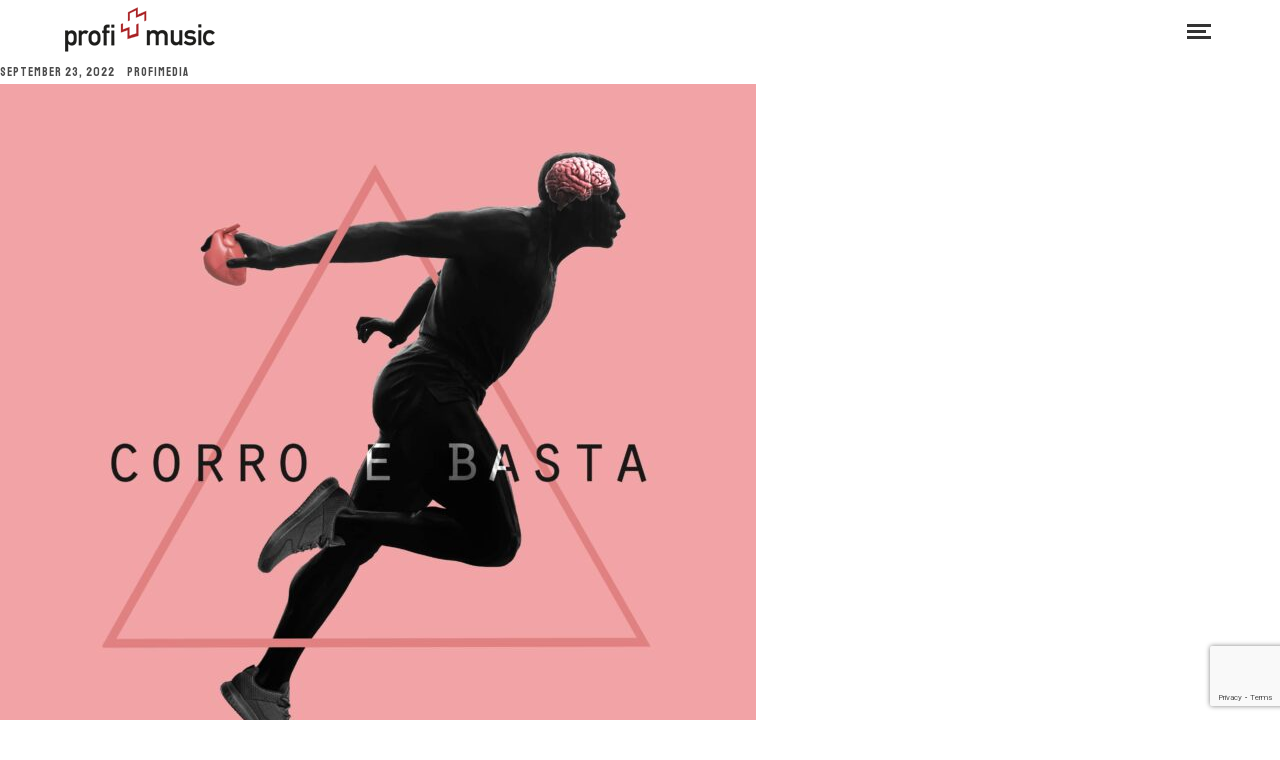

--- FILE ---
content_type: text/html; charset=UTF-8
request_url: https://www.profimusic.com/release/corro-e-basta/gionathan-corro-e-basta-min/
body_size: 19773
content:
<!DOCTYPE html>
<html dir="ltr" lang="en-US" prefix="og: https://ogp.me/ns#" itemscope itemtype="http://schema.org/WebPage">
<head>
<meta charset="UTF-8">
<meta name="viewport" content="width=device-width, initial-scale=1, shrink-to-fit=no">
<link rel="profile" href="http://gmpg.org/xfn/11">
<title>Gionathan – Corro e basta-min | profimusic</title>
<style>img:is([sizes="auto" i], [sizes^="auto," i]) { contain-intrinsic-size: 3000px 1500px }</style>
<!-- All in One SEO 4.8.9 - aioseo.com -->
<meta name="robots" content="max-image-preview:large" />
<meta name="author" content="profimedia"/>
<link rel="canonical" href="https://www.profimusic.com/release/corro-e-basta/gionathan-corro-e-basta-min/" />
<meta name="generator" content="All in One SEO (AIOSEO) 4.8.9" />
<meta property="og:locale" content="en_US" />
<meta property="og:site_name" content="profimusic – Artist Service" />
<meta property="og:type" content="article" />
<meta property="og:title" content="Gionathan – Corro e basta-min | profimusic" />
<meta property="og:url" content="https://www.profimusic.com/release/corro-e-basta/gionathan-corro-e-basta-min/" />
<meta property="article:published_time" content="2022-09-23T10:20:44+00:00" />
<meta property="article:modified_time" content="2023-11-08T11:25:21+00:00" />
<meta property="article:publisher" content="https://www.facebook.com/profimusic" />
<meta name="twitter:card" content="summary" />
<meta name="twitter:site" content="@profimusic" />
<meta name="twitter:title" content="Gionathan – Corro e basta-min | profimusic" />
<meta name="twitter:creator" content="@profimusic" />
<script type="application/ld+json" class="aioseo-schema">
{"@context":"https:\/\/schema.org","@graph":[{"@type":"BreadcrumbList","@id":"https:\/\/www.profimusic.com\/release\/corro-e-basta\/gionathan-corro-e-basta-min\/#breadcrumblist","itemListElement":[{"@type":"ListItem","@id":"https:\/\/www.profimusic.com#listItem","position":1,"name":"Home","item":"https:\/\/www.profimusic.com","nextItem":{"@type":"ListItem","@id":"https:\/\/www.profimusic.com\/release\/corro-e-basta\/gionathan-corro-e-basta-min\/#listItem","name":"Gionathan &#8211; Corro e basta-min"}},{"@type":"ListItem","@id":"https:\/\/www.profimusic.com\/release\/corro-e-basta\/gionathan-corro-e-basta-min\/#listItem","position":2,"name":"Gionathan &#8211; Corro e basta-min","previousItem":{"@type":"ListItem","@id":"https:\/\/www.profimusic.com#listItem","name":"Home"}}]},{"@type":"ItemPage","@id":"https:\/\/www.profimusic.com\/release\/corro-e-basta\/gionathan-corro-e-basta-min\/#itempage","url":"https:\/\/www.profimusic.com\/release\/corro-e-basta\/gionathan-corro-e-basta-min\/","name":"Gionathan \u2013 Corro e basta-min | profimusic","inLanguage":"en-US","isPartOf":{"@id":"https:\/\/www.profimusic.com\/#website"},"breadcrumb":{"@id":"https:\/\/www.profimusic.com\/release\/corro-e-basta\/gionathan-corro-e-basta-min\/#breadcrumblist"},"author":{"@id":"https:\/\/www.profimusic.com\/author\/profimedia-1409\/#author"},"creator":{"@id":"https:\/\/www.profimusic.com\/author\/profimedia-1409\/#author"},"datePublished":"2022-09-23T10:20:44+00:00","dateModified":"2023-11-08T11:25:21+00:00"},{"@type":"Organization","@id":"https:\/\/www.profimusic.com\/#organization","name":"profimusic","description":"Artist Service","url":"https:\/\/www.profimusic.com\/","telephone":"+41916302965","logo":{"@type":"ImageObject","url":"https:\/\/www.profimusic.com\/wp-content\/uploads\/2020\/05\/Gionathan-Corro-e-basta-min-scaled.jpg","@id":"https:\/\/www.profimusic.com\/release\/corro-e-basta\/gionathan-corro-e-basta-min\/#organizationLogo"},"image":{"@id":"https:\/\/www.profimusic.com\/release\/corro-e-basta\/gionathan-corro-e-basta-min\/#organizationLogo"},"sameAs":["https:\/\/www.facebook.com\/profimusic","https:\/\/twitter.com\/profimusic","https:\/\/www.instagram.com\/profimusiccom","https:\/\/www.tiktok.com\/@profimusic","https:\/\/www.youtube.com\/profimediaTV","https:\/\/soundcloud.com\/profimedia"]},{"@type":"Person","@id":"https:\/\/www.profimusic.com\/author\/profimedia-1409\/#author","url":"https:\/\/www.profimusic.com\/author\/profimedia-1409\/","name":"profimedia","image":{"@type":"ImageObject","@id":"https:\/\/www.profimusic.com\/release\/corro-e-basta\/gionathan-corro-e-basta-min\/#authorImage","url":"https:\/\/secure.gravatar.com\/avatar\/a7b097eb805953d9948263ebf30b5ae806511c1edfff0f1bf2ada66556659d17?s=96&d=mm&r=g","width":96,"height":96,"caption":"profimedia"}},{"@type":"WebSite","@id":"https:\/\/www.profimusic.com\/#website","url":"https:\/\/www.profimusic.com\/","name":"profimusic","description":"Artist Service","inLanguage":"en-US","publisher":{"@id":"https:\/\/www.profimusic.com\/#organization"}}]}
</script>
<!-- All in One SEO -->
<link rel='dns-prefetch' href='//www.googletagmanager.com' />
<link rel='dns-prefetch' href='//fonts.googleapis.com' />
<link href='https://fonts.gstatic.com' crossorigin rel='preconnect' />
<link rel="alternate" type="application/rss+xml" title="profimusic &raquo; Feed" href="https://www.profimusic.com/feed/" />
<link rel="alternate" type="application/rss+xml" title="profimusic &raquo; Comments Feed" href="https://www.profimusic.com/comments/feed/" />
<link rel="alternate" type="application/rss+xml" title="profimusic &raquo; Gionathan &#8211; Corro e basta-min Comments Feed" href="https://www.profimusic.com/release/corro-e-basta/gionathan-corro-e-basta-min/feed/" />
<!-- <link rel='stylesheet' id='vc_font_awesome_5_shims-css' href='https://www.profimusic.com/wp-content/plugins/js_composer/assets/lib/vendor/node_modules/@fortawesome/fontawesome-free/css/v4-shims.min.css?ver=8.0' type='text/css' media='all' /> -->
<!-- <link rel='stylesheet' id='vc_font_awesome_5-css' href='https://www.profimusic.com/wp-content/plugins/js_composer/assets/lib/vendor/node_modules/@fortawesome/fontawesome-free/css/all.min.css?ver=8.0' type='text/css' media='all' /> -->
<!-- <link rel='stylesheet' id='mediaelement-css' href='https://www.profimusic.com/wp-includes/js/mediaelement/mediaelementplayer-legacy.min.css?ver=4.2.17' type='text/css' media='all' /> -->
<!-- <link rel='stylesheet' id='wp-mediaelement-css' href='https://www.profimusic.com/wp-includes/js/mediaelement/wp-mediaelement.min.css?ver=6.8.3' type='text/css' media='all' /> -->
<!-- <link rel='stylesheet' id='dashicons-css' href='https://www.profimusic.com/wp-includes/css/dashicons.min.css?ver=6.8.3' type='text/css' media='all' /> -->
<!-- <link rel='stylesheet' id='simplebar-css' href='https://www.profimusic.com/wp-content/plugins/wolf-playlist-manager/assets/css/simplebar.css?ver=4.2.3' type='text/css' media='all' /> -->
<!-- <link rel='stylesheet' id='wpm-css' href='https://www.profimusic.com/wp-content/plugins/wolf-playlist-manager/assets/css/wpm.min.css?ver=1.3.8' type='text/css' media='all' /> -->
<!-- <link rel='stylesheet' id='sbi_styles-css' href='https://www.profimusic.com/wp-content/plugins/instagram-feed/css/sbi-styles.min.css?ver=6.9.1' type='text/css' media='all' /> -->
<!-- <link rel='stylesheet' id='contact-form-7-css' href='https://www.profimusic.com/wp-content/plugins/contact-form-7/includes/css/styles.css?ver=6.1.3' type='text/css' media='all' /> -->
<!-- <link rel='stylesheet' id='wolf-custom-post-meta-css' href='https://www.profimusic.com/wp-content/plugins/wolf-custom-post-meta/assets/css/wcpm.min.css?ver=1.0.3' type='text/css' media='all' /> -->
<!-- <link rel='stylesheet' id='wolf-twitter-css' href='https://www.profimusic.com/wp-content/plugins/wolf-twitter/assets/css/twitter.min.css?ver=3.0.5' type='text/css' media='all' /> -->
<!-- <link rel='stylesheet' id='flickity-css' href='https://www.profimusic.com/wp-content/plugins/wolf-visual-composer/assets/css/lib/flickity.min.css?ver=2.3.0' type='text/css' media='all' /> -->
<!-- <link rel='stylesheet' id='lity-css' href='https://www.profimusic.com/wp-content/plugins/wolf-visual-composer/assets/css/lib/lity.min.css?ver=2.2.2' type='text/css' media='all' /> -->
<!-- <link rel='stylesheet' id='font-awesome-css' href='https://www.profimusic.com/wp-content/plugins/wolf-visual-composer/assets/css/lib/fontawesome/fontawesome.css?ver=4.7.0' type='text/css' media='all' /> -->
<!-- <link rel='stylesheet' id='wvc-styles-css' href='https://www.profimusic.com/wp-content/plugins/wolf-visual-composer/assets/css/wvc.min.css?ver=3.7.21' type='text/css' media='all' /> -->
<link rel="stylesheet" type="text/css" href="//www.profimusic.com/wp-content/cache/wpfc-minified/mbc20eci/2kz0u.css" media="all"/>
<style id='wvc-styles-inline-css' type='text/css'>
.wvc-background-color-black{ background-color:#000000; } .wvc-border-color-black{ border-color:#000000; } .wvc-button-background-color-black{ background-color:#000000; color:#000000; border-color:#000000; } .wvc-button-background-color-black .wvc-button-background-fill{ box-shadow:0 0 0 0 #000000; background-color:#000000; } .wvc-icon-color-black{ color:#000000; } .wvc-svg-icon-color-black svg *{ stroke:#000000!important; } .wvc-icon-background-color-black{ box-shadow:0 0 0 0 #000000; background-color:#000000; color:#000000; border-color:#000000; } .wvc-icon-background-color-black .wvc-icon-background-fill{ box-shadow:0 0 0 0 #000000; background-color:#000000; } .wvc-text-color-black{ color:#000000!important; } .wvc-background-color-lightergrey{ background-color:#f7f7f7; } .wvc-border-color-lightergrey{ border-color:#f7f7f7; } .wvc-button-background-color-lightergrey{ background-color:#f7f7f7; color:#f7f7f7; border-color:#f7f7f7; } .wvc-button-background-color-lightergrey .wvc-button-background-fill{ box-shadow:0 0 0 0 #f7f7f7; background-color:#f7f7f7; } .wvc-icon-color-lightergrey{ color:#f7f7f7; } .wvc-svg-icon-color-lightergrey svg *{ stroke:#f7f7f7!important; } .wvc-icon-background-color-lightergrey{ box-shadow:0 0 0 0 #f7f7f7; background-color:#f7f7f7; color:#f7f7f7; border-color:#f7f7f7; } .wvc-icon-background-color-lightergrey .wvc-icon-background-fill{ box-shadow:0 0 0 0 #f7f7f7; background-color:#f7f7f7; } .wvc-text-color-lightergrey{ color:#f7f7f7!important; } .wvc-background-color-darkgrey{ background-color:#444444; } .wvc-border-color-darkgrey{ border-color:#444444; } .wvc-button-background-color-darkgrey{ background-color:#444444; color:#444444; border-color:#444444; } .wvc-button-background-color-darkgrey .wvc-button-background-fill{ box-shadow:0 0 0 0 #444444; background-color:#444444; } .wvc-icon-color-darkgrey{ color:#444444; } .wvc-svg-icon-color-darkgrey svg *{ stroke:#444444!important; } .wvc-icon-background-color-darkgrey{ box-shadow:0 0 0 0 #444444; background-color:#444444; color:#444444; border-color:#444444; } .wvc-icon-background-color-darkgrey .wvc-icon-background-fill{ box-shadow:0 0 0 0 #444444; background-color:#444444; } .wvc-text-color-darkgrey{ color:#444444!important; } .wvc-background-color-white{ background-color:#ffffff; } .wvc-border-color-white{ border-color:#ffffff; } .wvc-button-background-color-white{ background-color:#ffffff; color:#ffffff; border-color:#ffffff; } .wvc-button-background-color-white .wvc-button-background-fill{ box-shadow:0 0 0 0 #ffffff; background-color:#ffffff; } .wvc-icon-color-white{ color:#ffffff; } .wvc-svg-icon-color-white svg *{ stroke:#ffffff!important; } .wvc-icon-background-color-white{ box-shadow:0 0 0 0 #ffffff; background-color:#ffffff; color:#ffffff; border-color:#ffffff; } .wvc-icon-background-color-white .wvc-icon-background-fill{ box-shadow:0 0 0 0 #ffffff; background-color:#ffffff; } .wvc-text-color-white{ color:#ffffff!important; } .wvc-background-color-orange{ background-color:#F7BE68; } .wvc-border-color-orange{ border-color:#F7BE68; } .wvc-button-background-color-orange{ background-color:#F7BE68; color:#F7BE68; border-color:#F7BE68; } .wvc-button-background-color-orange .wvc-button-background-fill{ box-shadow:0 0 0 0 #F7BE68; background-color:#F7BE68; } .wvc-icon-color-orange{ color:#F7BE68; } .wvc-svg-icon-color-orange svg *{ stroke:#F7BE68!important; } .wvc-icon-background-color-orange{ box-shadow:0 0 0 0 #F7BE68; background-color:#F7BE68; color:#F7BE68; border-color:#F7BE68; } .wvc-icon-background-color-orange .wvc-icon-background-fill{ box-shadow:0 0 0 0 #F7BE68; background-color:#F7BE68; } .wvc-text-color-orange{ color:#F7BE68!important; } .wvc-background-color-green{ background-color:#6DAB3C; } .wvc-border-color-green{ border-color:#6DAB3C; } .wvc-button-background-color-green{ background-color:#6DAB3C; color:#6DAB3C; border-color:#6DAB3C; } .wvc-button-background-color-green .wvc-button-background-fill{ box-shadow:0 0 0 0 #6DAB3C; background-color:#6DAB3C; } .wvc-icon-color-green{ color:#6DAB3C; } .wvc-svg-icon-color-green svg *{ stroke:#6DAB3C!important; } .wvc-icon-background-color-green{ box-shadow:0 0 0 0 #6DAB3C; background-color:#6DAB3C; color:#6DAB3C; border-color:#6DAB3C; } .wvc-icon-background-color-green .wvc-icon-background-fill{ box-shadow:0 0 0 0 #6DAB3C; background-color:#6DAB3C; } .wvc-text-color-green{ color:#6DAB3C!important; } .wvc-background-color-turquoise{ background-color:#49afcd; } .wvc-border-color-turquoise{ border-color:#49afcd; } .wvc-button-background-color-turquoise{ background-color:#49afcd; color:#49afcd; border-color:#49afcd; } .wvc-button-background-color-turquoise .wvc-button-background-fill{ box-shadow:0 0 0 0 #49afcd; background-color:#49afcd; } .wvc-icon-color-turquoise{ color:#49afcd; } .wvc-svg-icon-color-turquoise svg *{ stroke:#49afcd!important; } .wvc-icon-background-color-turquoise{ box-shadow:0 0 0 0 #49afcd; background-color:#49afcd; color:#49afcd; border-color:#49afcd; } .wvc-icon-background-color-turquoise .wvc-icon-background-fill{ box-shadow:0 0 0 0 #49afcd; background-color:#49afcd; } .wvc-text-color-turquoise{ color:#49afcd!important; } .wvc-background-color-violet{ background-color:#8D6DC4; } .wvc-border-color-violet{ border-color:#8D6DC4; } .wvc-button-background-color-violet{ background-color:#8D6DC4; color:#8D6DC4; border-color:#8D6DC4; } .wvc-button-background-color-violet .wvc-button-background-fill{ box-shadow:0 0 0 0 #8D6DC4; background-color:#8D6DC4; } .wvc-icon-color-violet{ color:#8D6DC4; } .wvc-svg-icon-color-violet svg *{ stroke:#8D6DC4!important; } .wvc-icon-background-color-violet{ box-shadow:0 0 0 0 #8D6DC4; background-color:#8D6DC4; color:#8D6DC4; border-color:#8D6DC4; } .wvc-icon-background-color-violet .wvc-icon-background-fill{ box-shadow:0 0 0 0 #8D6DC4; background-color:#8D6DC4; } .wvc-text-color-violet{ color:#8D6DC4!important; } .wvc-background-color-pink{ background-color:#FE6C61; } .wvc-border-color-pink{ border-color:#FE6C61; } .wvc-button-background-color-pink{ background-color:#FE6C61; color:#FE6C61; border-color:#FE6C61; } .wvc-button-background-color-pink .wvc-button-background-fill{ box-shadow:0 0 0 0 #FE6C61; background-color:#FE6C61; } .wvc-icon-color-pink{ color:#FE6C61; } .wvc-svg-icon-color-pink svg *{ stroke:#FE6C61!important; } .wvc-icon-background-color-pink{ box-shadow:0 0 0 0 #FE6C61; background-color:#FE6C61; color:#FE6C61; border-color:#FE6C61; } .wvc-icon-background-color-pink .wvc-icon-background-fill{ box-shadow:0 0 0 0 #FE6C61; background-color:#FE6C61; } .wvc-text-color-pink{ color:#FE6C61!important; } .wvc-background-color-greyblue{ background-color:#49535a; } .wvc-border-color-greyblue{ border-color:#49535a; } .wvc-button-background-color-greyblue{ background-color:#49535a; color:#49535a; border-color:#49535a; } .wvc-button-background-color-greyblue .wvc-button-background-fill{ box-shadow:0 0 0 0 #49535a; background-color:#49535a; } .wvc-icon-color-greyblue{ color:#49535a; } .wvc-svg-icon-color-greyblue svg *{ stroke:#49535a!important; } .wvc-icon-background-color-greyblue{ box-shadow:0 0 0 0 #49535a; background-color:#49535a; color:#49535a; border-color:#49535a; } .wvc-icon-background-color-greyblue .wvc-icon-background-fill{ box-shadow:0 0 0 0 #49535a; background-color:#49535a; } .wvc-text-color-greyblue{ color:#49535a!important; } .wvc-background-color-red{ background-color:#da4f49; } .wvc-border-color-red{ border-color:#da4f49; } .wvc-button-background-color-red{ background-color:#da4f49; color:#da4f49; border-color:#da4f49; } .wvc-button-background-color-red .wvc-button-background-fill{ box-shadow:0 0 0 0 #da4f49; background-color:#da4f49; } .wvc-icon-color-red{ color:#da4f49; } .wvc-svg-icon-color-red svg *{ stroke:#da4f49!important; } .wvc-icon-background-color-red{ box-shadow:0 0 0 0 #da4f49; background-color:#da4f49; color:#da4f49; border-color:#da4f49; } .wvc-icon-background-color-red .wvc-icon-background-fill{ box-shadow:0 0 0 0 #da4f49; background-color:#da4f49; } .wvc-text-color-red{ color:#da4f49!important; } .wvc-background-color-yellow{ background-color:#e6ae48; } .wvc-border-color-yellow{ border-color:#e6ae48; } .wvc-button-background-color-yellow{ background-color:#e6ae48; color:#e6ae48; border-color:#e6ae48; } .wvc-button-background-color-yellow .wvc-button-background-fill{ box-shadow:0 0 0 0 #e6ae48; background-color:#e6ae48; } .wvc-icon-color-yellow{ color:#e6ae48; } .wvc-svg-icon-color-yellow svg *{ stroke:#e6ae48!important; } .wvc-icon-background-color-yellow{ box-shadow:0 0 0 0 #e6ae48; background-color:#e6ae48; color:#e6ae48; border-color:#e6ae48; } .wvc-icon-background-color-yellow .wvc-icon-background-fill{ box-shadow:0 0 0 0 #e6ae48; background-color:#e6ae48; } .wvc-text-color-yellow{ color:#e6ae48!important; } .wvc-background-color-blue{ background-color:#75D69C; } .wvc-border-color-blue{ border-color:#75D69C; } .wvc-button-background-color-blue{ background-color:#75D69C; color:#75D69C; border-color:#75D69C; } .wvc-button-background-color-blue .wvc-button-background-fill{ box-shadow:0 0 0 0 #75D69C; background-color:#75D69C; } .wvc-icon-color-blue{ color:#75D69C; } .wvc-svg-icon-color-blue svg *{ stroke:#75D69C!important; } .wvc-icon-background-color-blue{ box-shadow:0 0 0 0 #75D69C; background-color:#75D69C; color:#75D69C; border-color:#75D69C; } .wvc-icon-background-color-blue .wvc-icon-background-fill{ box-shadow:0 0 0 0 #75D69C; background-color:#75D69C; } .wvc-text-color-blue{ color:#75D69C!important; } .wvc-background-color-peacoc{ background-color:#4CADC9; } .wvc-border-color-peacoc{ border-color:#4CADC9; } .wvc-button-background-color-peacoc{ background-color:#4CADC9; color:#4CADC9; border-color:#4CADC9; } .wvc-button-background-color-peacoc .wvc-button-background-fill{ box-shadow:0 0 0 0 #4CADC9; background-color:#4CADC9; } .wvc-icon-color-peacoc{ color:#4CADC9; } .wvc-svg-icon-color-peacoc svg *{ stroke:#4CADC9!important; } .wvc-icon-background-color-peacoc{ box-shadow:0 0 0 0 #4CADC9; background-color:#4CADC9; color:#4CADC9; border-color:#4CADC9; } .wvc-icon-background-color-peacoc .wvc-icon-background-fill{ box-shadow:0 0 0 0 #4CADC9; background-color:#4CADC9; } .wvc-text-color-peacoc{ color:#4CADC9!important; } .wvc-background-color-chino{ background-color:#CEC2AB; } .wvc-border-color-chino{ border-color:#CEC2AB; } .wvc-button-background-color-chino{ background-color:#CEC2AB; color:#CEC2AB; border-color:#CEC2AB; } .wvc-button-background-color-chino .wvc-button-background-fill{ box-shadow:0 0 0 0 #CEC2AB; background-color:#CEC2AB; } .wvc-icon-color-chino{ color:#CEC2AB; } .wvc-svg-icon-color-chino svg *{ stroke:#CEC2AB!important; } .wvc-icon-background-color-chino{ box-shadow:0 0 0 0 #CEC2AB; background-color:#CEC2AB; color:#CEC2AB; border-color:#CEC2AB; } .wvc-icon-background-color-chino .wvc-icon-background-fill{ box-shadow:0 0 0 0 #CEC2AB; background-color:#CEC2AB; } .wvc-text-color-chino{ color:#CEC2AB!important; } .wvc-background-color-mulled-wine{ background-color:#50485B; } .wvc-border-color-mulled-wine{ border-color:#50485B; } .wvc-button-background-color-mulled-wine{ background-color:#50485B; color:#50485B; border-color:#50485B; } .wvc-button-background-color-mulled-wine .wvc-button-background-fill{ box-shadow:0 0 0 0 #50485B; background-color:#50485B; } .wvc-icon-color-mulled-wine{ color:#50485B; } .wvc-svg-icon-color-mulled-wine svg *{ stroke:#50485B!important; } .wvc-icon-background-color-mulled-wine{ box-shadow:0 0 0 0 #50485B; background-color:#50485B; color:#50485B; border-color:#50485B; } .wvc-icon-background-color-mulled-wine .wvc-icon-background-fill{ box-shadow:0 0 0 0 #50485B; background-color:#50485B; } .wvc-text-color-mulled-wine{ color:#50485B!important; } .wvc-background-color-vista-blue{ background-color:#75D69C; } .wvc-border-color-vista-blue{ border-color:#75D69C; } .wvc-button-background-color-vista-blue{ background-color:#75D69C; color:#75D69C; border-color:#75D69C; } .wvc-button-background-color-vista-blue .wvc-button-background-fill{ box-shadow:0 0 0 0 #75D69C; background-color:#75D69C; } .wvc-icon-color-vista-blue{ color:#75D69C; } .wvc-svg-icon-color-vista-blue svg *{ stroke:#75D69C!important; } .wvc-icon-background-color-vista-blue{ box-shadow:0 0 0 0 #75D69C; background-color:#75D69C; color:#75D69C; border-color:#75D69C; } .wvc-icon-background-color-vista-blue .wvc-icon-background-fill{ box-shadow:0 0 0 0 #75D69C; background-color:#75D69C; } .wvc-text-color-vista-blue{ color:#75D69C!important; } .wvc-background-color-grey{ background-color:#EBEBEB; } .wvc-border-color-grey{ border-color:#EBEBEB; } .wvc-button-background-color-grey{ background-color:#EBEBEB; color:#EBEBEB; border-color:#EBEBEB; } .wvc-button-background-color-grey .wvc-button-background-fill{ box-shadow:0 0 0 0 #EBEBEB; background-color:#EBEBEB; } .wvc-icon-color-grey{ color:#EBEBEB; } .wvc-svg-icon-color-grey svg *{ stroke:#EBEBEB!important; } .wvc-icon-background-color-grey{ box-shadow:0 0 0 0 #EBEBEB; background-color:#EBEBEB; color:#EBEBEB; border-color:#EBEBEB; } .wvc-icon-background-color-grey .wvc-icon-background-fill{ box-shadow:0 0 0 0 #EBEBEB; background-color:#EBEBEB; } .wvc-text-color-grey{ color:#EBEBEB!important; } .wvc-background-color-sky{ background-color:#5AA1E3; } .wvc-border-color-sky{ border-color:#5AA1E3; } .wvc-button-background-color-sky{ background-color:#5AA1E3; color:#5AA1E3; border-color:#5AA1E3; } .wvc-button-background-color-sky .wvc-button-background-fill{ box-shadow:0 0 0 0 #5AA1E3; background-color:#5AA1E3; } .wvc-icon-color-sky{ color:#5AA1E3; } .wvc-svg-icon-color-sky svg *{ stroke:#5AA1E3!important; } .wvc-icon-background-color-sky{ box-shadow:0 0 0 0 #5AA1E3; background-color:#5AA1E3; color:#5AA1E3; border-color:#5AA1E3; } .wvc-icon-background-color-sky .wvc-icon-background-fill{ box-shadow:0 0 0 0 #5AA1E3; background-color:#5AA1E3; } .wvc-text-color-sky{ color:#5AA1E3!important; } .wvc-background-color-juicy-pink{ background-color:#F4524D; } .wvc-border-color-juicy-pink{ border-color:#F4524D; } .wvc-button-background-color-juicy-pink{ background-color:#F4524D; color:#F4524D; border-color:#F4524D; } .wvc-button-background-color-juicy-pink .wvc-button-background-fill{ box-shadow:0 0 0 0 #F4524D; background-color:#F4524D; } .wvc-icon-color-juicy-pink{ color:#F4524D; } .wvc-svg-icon-color-juicy-pink svg *{ stroke:#F4524D!important; } .wvc-icon-background-color-juicy-pink{ box-shadow:0 0 0 0 #F4524D; background-color:#F4524D; color:#F4524D; border-color:#F4524D; } .wvc-icon-background-color-juicy-pink .wvc-icon-background-fill{ box-shadow:0 0 0 0 #F4524D; background-color:#F4524D; } .wvc-text-color-juicy-pink{ color:#F4524D!important; } .wvc-background-color-sandy-brown{ background-color:#F79468; } .wvc-border-color-sandy-brown{ border-color:#F79468; } .wvc-button-background-color-sandy-brown{ background-color:#F79468; color:#F79468; border-color:#F79468; } .wvc-button-background-color-sandy-brown .wvc-button-background-fill{ box-shadow:0 0 0 0 #F79468; background-color:#F79468; } .wvc-icon-color-sandy-brown{ color:#F79468; } .wvc-svg-icon-color-sandy-brown svg *{ stroke:#F79468!important; } .wvc-icon-background-color-sandy-brown{ box-shadow:0 0 0 0 #F79468; background-color:#F79468; color:#F79468; border-color:#F79468; } .wvc-icon-background-color-sandy-brown .wvc-icon-background-fill{ box-shadow:0 0 0 0 #F79468; background-color:#F79468; } .wvc-text-color-sandy-brown{ color:#F79468!important; } .wvc-background-color-purple{ background-color:#B97EBB; } .wvc-border-color-purple{ border-color:#B97EBB; } .wvc-button-background-color-purple{ background-color:#B97EBB; color:#B97EBB; border-color:#B97EBB; } .wvc-button-background-color-purple .wvc-button-background-fill{ box-shadow:0 0 0 0 #B97EBB; background-color:#B97EBB; } .wvc-icon-color-purple{ color:#B97EBB; } .wvc-svg-icon-color-purple svg *{ stroke:#B97EBB!important; } .wvc-icon-background-color-purple{ box-shadow:0 0 0 0 #B97EBB; background-color:#B97EBB; color:#B97EBB; border-color:#B97EBB; } .wvc-icon-background-color-purple .wvc-icon-background-fill{ box-shadow:0 0 0 0 #B97EBB; background-color:#B97EBB; } .wvc-text-color-purple{ color:#B97EBB!important; } .wvc-background-color-accent{ background-color:#a92226; } .wvc-border-color-accent{ border-color:#a92226; } .wvc-button-background-color-accent{ background-color:#a92226; color:#a92226; border-color:#a92226; } .wvc-button-background-color-accent .wvc-button-background-fill{ box-shadow:0 0 0 0 #a92226; background-color:#a92226; } .wvc-icon-color-accent{ color:#a92226; } .wvc-svg-icon-color-accent svg *{ stroke:#a92226!important; } .wvc-icon-background-color-accent{ box-shadow:0 0 0 0 #a92226; background-color:#a92226; color:#a92226; border-color:#a92226; } .wvc-icon-background-color-accent .wvc-icon-background-fill{ box-shadow:0 0 0 0 #a92226; background-color:#a92226; } .wvc-text-color-accent{ color:#a92226!important; } 
</style>
<link rel='stylesheet' id='herion-google-fonts-css' href='https://fonts.googleapis.com/css?family=Montserrat%3A400%2C600%2C700%2C800%2C900%7CLato%3A400%2C600%2C700%2C800%2C900%7CStaatliches%7CCormorant%3A400%2C700&#038;ver=1.0.0#038;subset=latin,latin-ext' type='text/css' media='all' />
<!-- <link rel='stylesheet' id='socicon-css' href='https://www.profimusic.com/wp-content/plugins/wolf-visual-composer/assets/css/lib/socicon/socicon.min.css?ver=3.5' type='text/css' media='all' /> -->
<!-- <link rel='stylesheet' id='linea-icons-css' href='https://www.profimusic.com/wp-content/plugins/wolf-visual-composer/assets/css/lib/linea-icons/linea-icons.min.css?ver=1.0.0' type='text/css' media='all' /> -->
<!-- <link rel='stylesheet' id='linearicons-css' href='https://www.profimusic.com/wp-content/plugins/wolf-visual-composer/assets/css/lib/linearicons/linearicons.min.css?ver=1.0.0' type='text/css' media='all' /> -->
<!-- <link rel='stylesheet' id='normalize-css' href='https://www.profimusic.com/wp-content/themes/herion/assets/css/lib/normalize.min.css?ver=3.0.0' type='text/css' media='all' /> -->
<!-- <link rel='stylesheet' id='flexslider-css' href='https://www.profimusic.com/wp-content/themes/herion/assets/css/lib/flexslider/flexslider.min.css?ver=2.6.3' type='text/css' media='all' /> -->
<!-- <link rel='stylesheet' id='fancybox-css' href='https://www.profimusic.com/wp-content/themes/herion/assets/css/lib/jquery.fancybox.min.css?ver=3.5.2' type='text/css' media='all' /> -->
<!-- <link rel='stylesheet' id='herion-style-css' href='https://www.profimusic.com/wp-content/themes/herion/assets/css/main.min.css?ver=1.0.0' type='text/css' media='all' /> -->
<link rel="stylesheet" type="text/css" href="//www.profimusic.com/wp-content/cache/wpfc-minified/2b6jx7d8/hx8sr.css" media="all"/>
<style id='herion-style-inline-css' type='text/css'>
/* Color Scheme */ /* Body Background Color */ body, .frame-border{ background-color: #ffffff; } /* Page Background Color */ .site-header, .post-header-container, .content-inner, #logo-bar, .nav-bar, .loading-overlay, .no-hero #hero, .wvc-font-default, #topbar{ background-color: #ffffff; } /* Submenu color */ #site-navigation-primary-desktop .mega-menu-panel, #site-navigation-primary-desktop ul.sub-menu, #mobile-menu-panel, .cart-panel, .wwcs-selector{ background:#ffffff; } .cart-panel{ background:#ffffff!important; } .panel-closer-overlay{ //background:#ffffff; } .overlay-menu-panel{ background:rgba( 255,255,255, 0.95); } /* Sub menu Font Color */ .nav-menu-desktop li ul li:not(.menu-button-primary):not(.menu-button-secondary) .menu-item-text-container, .nav-menu-desktop li ul.sub-menu li:not(.menu-button-primary):not(.menu-button-secondary).menu-item-has-children > a:before, .nav-menu-desktop li ul li.not-linked > a:first-child .menu-item-text-container, .mega-menu-tagline-text, .wwcs-selector, .currency-switcher .woocs-style-1-dropdown .woocs-style-1-dropdown-menu{ color: #0d0d0d; } .cart-panel, .cart-panel a, .cart-panel strong, .cart-panel b{ color: #0d0d0d!important; } #close-side-panel-icon{ color: #0d0d0d!important; } .nav-menu-vertical li a, .nav-menu-mobile li a, .nav-menu-vertical li.menu-item-has-children:before, .nav-menu-vertical li.page_item_has_children:before, .nav-menu-vertical li.active:before, .nav-menu-mobile li.menu-item-has-children:before, .nav-menu-mobile li.page_item_has_children:before, .nav-menu-mobile li.active:before{ color: #0d0d0d!important; } /*.lateral-menu-panel .wvc-icon:before{ color: #0d0d0d!important; }*/ .nav-menu-desktop li ul.sub-menu li.menu-item-has-children > a:before{ color: #0d0d0d; } .cart-panel, .cart-panel a, .cart-panel strong, .cart-panel b{ color: #0d0d0d!important; } /* Accent Color */ .accent{ color:#a92226; } .accent-color-is-black .wvc-font-color-light .accent{ color:white; } .logo-text:after, .side-panel-logo-heading:after{ background-color:#a92226; } #herion-loading-point{ color:#a92226; } .price-box, .category-filter ul li a:after, .theme-heading:after, .highlight:after, .highlight-primary:after{ background-color:#a92226; } .product-layout-box-style-1 .quickview-product-add-to-cart-icon:before, .wvc-single-image-overlay-title span:after, .work-meta-value a:hover{ color:#a92226; } /*.product-layout-box-style-1 .woocommerce-Price-amount, .product-layout-box-style-2 .woocommerce-Price-amount{ color:#a92226!important; }*/ .nav-menu li.sale .menu-item-text-container:before, .nav-menu-mobile li.sale .menu-item-text-container:before { background:#a92226!important; } .entry-post-skin-light:not(.entry-post-standard).entry-video:hover .video-play-button { border-left-color:#a92226!important; } .entry-post-standard .entry-thumbnail-overlay{ /*background-color:rgba( 169,34,38, 0.95);*/ } .widget_price_filter .ui-slider .ui-slider-range, mark, p.demo_store, .woocommerce-store-notice{ background-color:#a92226; } /* Buttons */ /*.ticket-button:after{ background-image: radial-gradient(circle at center, #a92226 3px, transparent 0), radial-gradient(circle at center, #a92226 3px, transparent 3px); }*/ .theme-button-text-accent{ color:#a92226; } .theme-button-solid-accent, .theme-button-outline-accent{ border-color:#a92226!important; } .theme-button-solid-accent:not(:hover), .theme-button-outline-accent:hover{ background:#a92226; } .entry-post-standard .entry-title a:hover, .entry-post-standard .entry-meta a:hover, .entry-post-grid .entry-title a:hover, .entry-post-grid .entry-meta a:hover, .entry-post-masonry .entry-title a:hover, .entry-post-masonry .entry-meta a:hover{ color:#a92226!important; } .wolf-twitter-widget a.wolf-tweet-link:hover, .widget.widget_categories a:hover, .widget.widget_pages a:hover, .widget .tagcloud a:hover, .widget.widget_recent_comments a:hover, .widget.widget_recent_entries a:hover, .widget.widget_archive a:hover, .widget.widget_meta a:hover, .widget.widget_product_categories a:hover, .widget.widget_nav_menu a:hover, a.rsswidget:hover, .wvc-font-dark .wolf-twitter-widget a.wolf-tweet-link:hover, .wvc-font-dark .widget.widget_categories a:hover, .wvc-font-dark .widget.widget_pages a:hover, .wvc-font-dark .widget .tagcloud a:hover, .wvc-font-dark .widget.widget_recent_comments a:hover, .wvc-font-dark .widget.widget_recent_entries a:hover, .wvc-font-dark .widget.widget_archive a:hover, .wvc-font-dark .widget.widget_meta a:hover, .wvc-font-dark .widget.widget_product_categories a:hover, .wvc-font-dark .widget.widget_nav_menu a:hover, .wvc-font-dark a.rsswidget:hover, .wvc-font-dark .widget .woocommerce-Price-amount { color:#a92226!important; } .group_table td a:hover{ color:#a92226; } .fancybox-thumbs>ul>li:before{ border-color:#a92226; } .wvc-background-color-accent{ background-color:#a92226; } .accent-color-is-black .wvc-font-color-light .wvc_bar_color_filler{ background-color:white!important; } .wvc-highlight-accent{ background-color:#a92226; color:#fff; } .wvc-icon-background-color-accent{ box-shadow:0 0 0 0 #a92226; background-color:#a92226; color:#a92226; border-color:#a92226; } .wvc-icon-background-color-accent .wvc-icon-background-fill{ box-shadow:0 0 0 0 #a92226; background-color:#a92226; } .wvc-button-background-color-accent{ background-color:#a92226; color:#a92226; border-color:#a92226; } .wvc-button-background-color-accent .wvc-button-background-fill{ box-shadow:0 0 0 0 #a92226; background-color:#a92226; } .wvc-svg-icon-color-accent svg * { stroke:#a92226!important; } .wvc-one-page-nav-bullet-tip{ background-color: #a92226; } .wvc-one-page-nav-bullet-tip:before{ border-color: transparent transparent transparent #a92226; } .accent, .bypostauthor .avatar{ color:#a92226; } .wvc-button-color-button-accent, .more-link, .buton-accent{ background-color: #a92226; border-color: #a92226; } .wvc-ils-item-title:before { background-color: #a92226!important; } .widget .tagcloud:before{ color:#a92226; } .group_table td a:hover{ color:#a92226; } .added_to_cart, .button, .button-download, .more-link, input[type=submit]{ background-color: #a92226; border-color: #a92226; } /* WVC icons */ .wvc-icon-color-accent{ color:#a92226; } .wvc-icon-background-color-accent{ box-shadow:0 0 0 0 #a92226; background-color:#a92226; color:#a92226; border-color:#a92226; } .wvc-icon-background-color-accent .wvc-icon-background-fill{ box-shadow:0 0 0 0 #a92226; background-color:#a92226; } #ajax-progress-bar, .cart-icon-product-count{ background:#a92226; } .background-accent{ background: #a92226!important; } .mejs-container .mejs-controls .mejs-time-rail .mejs-time-current, .mejs-container .mejs-controls .mejs-time-rail .mejs-time-current, .mejs-container .mejs-controls .mejs-horizontal-volume-slider .mejs-horizontal-volume-current{ background: #a92226!important; } .trigger{ background-color: #a92226!important; border : solid 1px #a92226; } .bypostauthor .avatar { border: 3px solid #a92226; } ::selection { background: #a92226; } ::-moz-selection { background: #a92226; } .spinner{ color:#333333; } .ball-pulse > div, .ball-pulse-sync > div, .ball-scale > div, .ball-scale-random > div, .ball-rotate > div, .ball-clip-rotate > div, .ball-clip-rotate-pulse > div:first-child, .ball-beat > div, .ball-scale-multiple > div, .ball-pulse-rise > div, .ball-grid-beat > div, .ball-grid-pulse > div, .ball-spin-fade-loader > div, .ball-zig-zag > div, .ball-zig-zag-deflect > div, .line-scale > div, .line-scale-party > div, .line-scale-pulse-out > div, .line-scale-pulse-out-rapid > div, .line-spin-fade-loader > div { background:#333333; } .ball-clip-rotate-pulse > div:last-child, .ball-clip-rotate-multiple > div, .ball-scale-ripple > div, .ball-scale-ripple-multiple > div, .ball-triangle-path > div{ border-color:#333333; } .ball-clip-rotate-multiple > div:last-child{ border-color: #333333 transparent #333333 transparent; } /********************* WVC ***********************/ .wvc-it-label{ color:#a92226; } .wvc-icon-box.wvc-icon-type-circle .wvc-icon-no-custom-style.wvc-hover-fill-in:hover, .wvc-icon-box.wvc-icon-type-square .wvc-icon-no-custom-style.wvc-hover-fill-in:hover { -webkit-box-shadow: inset 0 0 0 1em #a92226; box-shadow: inset 0 0 0 1em #a92226; border-color: #a92226; } .wvc-pricing-table-featured-text, .wvc-pricing-table-featured .wvc-pricing-table-button a{ background: #a92226; } .wvc-pricing-table-featured .wvc-pricing-table-price, .wvc-pricing-table-featured .wvc-pricing-table-currency { color: #a92226; } .wvc-pricing-table-featured .wvc-pricing-table-price-strike:before { background-color: #a92226; } .wvc-team-member-social-container a:hover{ color: #a92226; } /* Main Text Color */ body, .wvc-font-dark, .nav-label{ color:#282828; } .spinner-color, .sk-child:before, .sk-circle:before, .sk-cube:before{ background-color: #333333!important; } /* Strong Text Color */ a,strong, .products li .price, .products li .star-rating, .wr-print-button, table.cart thead, #content table.cart thead, .work-meta-label, .wwcs-current-currency, .search-item-icon { color: #333333; fill: #333333; } .wolf-alert.success a, .wolf-alert.success a:hover, .wolf-alert.success b, .wolf-alert.success span, .wolf-alert.success strong, .woocommerce-error a, .woocommerce-error a:hover, .woocommerce-error b, .woocommerce-error span, .woocommerce-error strong, .woocommerce-info a, .woocommerce-info a:hover, .woocommerce-info b, .woocommerce-info span, .woocommerce-info strong, .woocommerce-message a, .woocommerce-message a:hover, .woocommerce-message b, .woocommerce-message span, .woocommerce-message strong{ color: #333333; } .category-label, .wvc-pricing-table-title{ color: #333333!important; } h1,h2,h3,h4,h5,h6, .wvc-font-dark h1:not(.wvc-service-title), .wvc-font-dark h2:not(.wvc-service-title), .wvc-font-dark h3:not(.wvc-service-title), .wvc-font-dark h4:not(.wvc-service-title), .wvc-font-dark h5:not(.wvc-service-title) .wvc-font-dark h6:not(.wvc-service-title), .wvc-font-dark strong, .wvc-font-dark b, .wvc-font-dark .wvc-counter, .wvc-font-dark .wvc-bigtext-link, .wvc-font-dark .wvc-fittext-link, .wvc-font-dark .wvc-pie-counter, .wvc-font-dark .wvc-icon-color-default, .sku, .wvc-font-dark .wvc-counter-text, .wvc-font-dark .wvc-list-has-icon ul li .fa, .wvc-font-dark .wvc-process-number.wvc-text-color-default, .wvc-font-dark .wvc-process-number.wvc-text-color-default:before, .wvc-font-dark .blockquote:before, .wvc-font-dark blockquote, .post-extra-meta, .comment-reply-title, .comment-reply-link{ color: #333333; } .wvc-font-dark .wvc-process-icon-container{ border-color: #333333; } .bit-widget-container, .entry-link{ color: #333333; } .single-product .entry-summary .woocommerce-Price-amount, .entry-post-standard .entry-title{ color: #333333!important; } .wr-stars>span.wr-star-voted:before, .wr-stars>span.wr-star-voted~span:before{ color: #333333!important; } /* Border Color */ .widget-title, .woocommerce-tabs ul.tabs{ border-bottom-color:rgba( 51,51,51, 0.03); } .widget_layered_nav_filters ul li a{ border-color:rgba( 51,51,51, 0.03); } hr{ background:rgba( 51,51,51, 0.03); } /*.link:after, .underline:after, p:not(.attachment) > a:not(.no-link-style):not(.button):not(.button-download):not(.added_to_cart):not(.button-secondary):not(.menu-link):not(.filter-link):not(.entry-link):not(.more-link):not(.wvc-image-inner):not(.wvc-button):not(.wvc-bigtext-link):not(.wvc-fittext-link):not(.ui-tabs-anchor):not(.wvc-icon-title-link):not(.wvc-icon-link):not(.wvc-social-icon-link):not(.wvc-team-member-social):not(.wolf-tweet-link):not(.author-link):after, .link:before, .underline:before, p:not(.attachment) > a:not(.no-link-style):not(.button):not(.button-download):not(.added_to_cart):not(.button-secondary):not(.menu-link):not(.filter-link):not(.entry-link):not(.more-link):not(.wvc-image-inner):not(.wvc-button):not(.wvc-bigtext-link):not(.wvc-fittext-link):not(.ui-tabs-anchor):not(.wvc-icon-title-link):not(.wvc-icon-link):not(.wvc-social-icon-link):not(.wvc-team-member-social):not(.wolf-tweet-link):not(.author-link):before{ background: #a92226!important; }*/ .category-filter ul li a:before{ //background:#a92226!important; } .theme-heading:after{ color:#a92226; } /* Button */ .entry-mp-event .entry-container, .wvc-recipe-instructions o li:before, .wvc-recipe .wvc-recipe-counter-circle { background:#a92226; } .accent-color-light .category-label{ //color:#333!important; } .accent-color-dark .category-label{ //color:#fff!important; } .coupon .button:hover{ background:#a92226!important; border-color:#a92226!important; } .menu-item-fill{ background:#a92226!important; } .audio-shortcode-container .mejs-container .mejs-controls > .mejs-playpause-button{ background:#a92226; } .menu-hover-style-h-underline .nav-menu-desktop li a span.menu-item-text-container:after{ background-color:#a92226!important; } /*.wvc-accordion-tab.ui-state-active .wvc-at-title-text, .wvc-accordion-tab:hover .wvc-at-title-text{ color:#a92226!important; }*/ .woocommerce-message .button:hover{ background-color:#a92226!important; } /*.entry-product ins .woocommerce-Price-amount, .entry-single-product ins .woocommerce-Price-amount{ color:#a92226; }*/ .bit-play-my-city-button, .bit-upcoming-events-show-all-button{ background-color:#a92226!important; border-color:#a92226!important; } .bit-rsvp-container .bit-rsvp:hover{ color:#a92226!important; } h1:not(.wvc-bigtext),h2:not(.wvc-bigtext),h3:not(.wvc-bigtext),h4:not(.wvc-bigtext),h5:not(.wvc-bigtext),.post-title,.entry-title,h2.entry-title > .entry-link,h2.entry-title,.widget-title,.wvc-counter-text,.wvc-countdown-period,.location-title,.logo-text,.wvc-interactive-links,.wvc-interactive-overlays,.heading-font,.wvc-tabs-menu li a,.woocommerce-tabs ul.tabs li a,.wvc-process-number,.wvc-svc-item-title,.wvc-wc-cat-title,.logo-text,.onsale,.category-label,.product-loop-cat,.single-post-nav-item > a,.post-nav-title,.woocommerce-Price-amount,.widget .product-title{text-rendering: auto;}.wolf-share-buttons-container:before{ content: "Share:"; color:#333333 }.wvc-font-dark .entry-post-grid .entry-summary, .wvc-font-dark .entry-post-masonry .entry-summary, .wvc-background-color-default.wvc-font-dark{ background-color:#ffffff; }
body,blockquote.wvc-testimonial-content,.tp-caption:not(h1):not(h2):not(h3):not(h4):not(h5){font-family: Montserrat }.wvc-countdown-container .countdown-period, .bit-widget{font-family: Montserrat!important }.nav-menu li,.cta-container,.category-filter ul li a,.entry-meta{font-family:'Staatliches'}.nav-menu li,.cta-container,.category-filter ul li a,.entry-meta{font-weight: 400 }.nav-menu li,.cta-container,.category-filter ul li a,.entry-meta{text-transform: uppercase }.nav-menu li,.cta-container,.category-filter ul li a,.entry-meta{font-style: normal }.nav-menu li,.cta-container,.category-filter ul li a,.entry-meta{letter-spacing: 1px }.nav-menu ul ul li:not(.not-linked){font-family: Lato }.nav-menu ul ul li:not(.not-linked){text-transform: none }.nav-menu ul ul li:not(.not-linked){font-weight: 400 }.nav-menu ul ul li:not(.not-linked){letter-spacing: 0px!important; }.wolf-core-heading,h1,h2,h3,h4,h5,h6,.post-title,.entry-title,h2.entry-title > .entry-link,h2.entry-title,.widget-title,.wvc-counter-text,.wvc-countdown-period,.event-date,.logo-text,.wvc-interactive-links,.wvc-interactive-overlays,.heading-font,.wp-block-latest-posts__list li > a,.wvc-tabs-menu li a,.woocommerce-tabs ul.tabs li a,.wvc-process-number,.wvc-button,.wvc-svc-item-title,.button,.onsale,.category-label,.product-loop-cat,.entry-post-grid_classic .sticky-post,.entry-post-metro .sticky-post,input[type=submit],.wvc-mailchimp-submit,.nav-next,.nav-previous,.wvc-embed-video-play-button,.wvc-ati-title,.wvc-team-member-role,.wvc-svc-item-tagline,.entry-metro insta-username,.wvc-testimonial-cite,.theme-button-special,.theme-button-special-accent,.theme-button-special-accent-secondary,.theme-button-solid,.theme-button-outline,.theme-button-solid-accent,.theme-button-outline-accent,.theme-button-solid-accent-secondary,.theme-button-outline-accent-secondary,.theme-button-text,.wvc-wc-cat-title,.wvc-pricing-table-button a,.view-post,.wolf-gram-follow-button,.wvc-pie-counter,.work-meta-label,.comment-reply-link,.logo-text,.date-block,.menu-button-primary a,.menu-button-secondary a,.single-post-nav-item > a,.post-nav-title,.related-posts .entry-title,.woocommerce-Price-amount,td.product-name,.cart_totals table.shop_table th,.widget .product-title,.wolf-share-link-text{font-family:'Staatliches'}.wolf-core-heading,h1:not(.wvc-bigtext),h2:not(.wvc-bigtext),h3:not(.wvc-bigtext),h4:not(.wvc-bigtext),h5:not(.wvc-bigtext),.post-title,.entry-title,h2.entry-title > .entry-link,h2.entry-title,.widget-title,.wvc-counter-text,.wvc-countdown-period,.location-title,.logo-text,.wvc-interactive-links,.wvc-interactive-overlays,.heading-font,.wp-block-latest-posts__list li > a,.wvc-tabs-menu li a,.woocommerce-tabs ul.tabs li a,.wvc-process-number,.wvc-svc-item-title,.wvc-wc-cat-title,.logo-text,.onsale,.category-label,.product-loop-cat,.single-post-nav-item > a,.post-nav-title,.woocommerce-Price-amount,.widget .product-title{font-weight: 400 }.wolf-core-heading,h1:not(.wvc-bigtext),h2:not(.wvc-bigtext),h3:not(.wvc-bigtext),h4:not(.wvc-bigtext),h5:not(.wvc-bigtext),.post-title,.entry-title,h2.entry-title > .entry-link,h2.entry-title,.widget-title,.wvc-counter-text,.wvc-countdown-period,.location-title,.logo-text,.wvc-interactive-links,.wvc-interactive-overlays,.heading-font,.wp-block-latest-posts__list li > a,.wvc-tabs-menu li a,.woocommerce-tabs ul.tabs li a,.wvc-process-number,.wvc-svc-item-title,.wvc-wc-cat-title,.logo-text,.onsale,.category-label,.product-loop-cat,.single-post-nav-item > a,.post-nav-title,.woocommerce-Price-amount,.widget .product-title{text-transform: uppercase }.wolf-core-heading,h1:not(.wvc-bigtext),h2:not(.wvc-bigtext),h3:not(.wvc-bigtext),h4:not(.wvc-bigtext),h5:not(.wvc-bigtext),.post-title,.entry-title,h2.entry-title > .entry-link,h2.entry-title,.widget-title,.wvc-counter-text,.wvc-countdown-period,.location-title,.logo-text,.wvc-interactive-links,.wvc-interactive-overlays,.heading-font,.wp-block-latest-posts__list li > a,.wvc-tabs-menu li a,.woocommerce-tabs ul.tabs li a,.wvc-process-number,.wvc-svc-item-title,.wvc-wc-cat-title,.logo-text,.onsale,.category-label,.product-loop-cat,.single-post-nav-item > a,.post-nav-title,.woocommerce-Price-amount,.widget .product-title{font-style: normal }.wolf-core-heading,h1:not(.wvc-bigtext),h2:not(.wvc-bigtext),h3:not(.wvc-bigtext),h4:not(.wvc-bigtext),h5:not(.wvc-bigtext),.post-title,.entry-title,h2.entry-title > .entry-link,h2.entry-title,.widget-title,.wvc-counter-text,.wvc-countdown-period,.location-title,.logo-text,.wvc-interactive-links,.wvc-interactive-overlays,.heading-font,.wp-block-latest-posts__list li > a,.wvc-tabs-menu li a,.woocommerce-tabs ul.tabs li a,.wvc-process-number,.wvc-svc-item-title,.wvc-wc-cat-title,.logo-text,.onsale,.category-label,.product-loop-cat,.single-post-nav-item > a,.post-nav-title,.woocommerce-Price-amount,.widget .product-title{letter-spacing: 1px }
.nav-menu li.hot > a .menu-item-text-container:before{ content : "hot"; } .nav-menu li.new > a .menu-item-text-container:before{ content : "new"; } .nav-menu li.sale > a .menu-item-text-container:before{ content : "sale"; } 
.product-layout-box-style-2 .product-summary, ul.cart_list li img, ul.product_list_widget li img, .cart-item-image img{ background:#f5f5f5; }.cart-panel{font-family: Montserrat }
</style>
<!-- <link rel='stylesheet' id='herion-single-post-style-css' href='https://www.profimusic.com/wp-content/themes/herion/assets/css/single-post.css?ver=1.0.0' type='text/css' media='all' /> -->
<!-- <link rel='stylesheet' id='herion-default-css' href='https://www.profimusic.com/wp-content/themes/herion-child/style.css?ver=1.0.0' type='text/css' media='all' /> -->
<!-- <link rel='stylesheet' id='wolf-woocommerce-wishlist-css' href='https://www.profimusic.com/wp-content/plugins/wolf-woocommerce-wishlist/assets/css/wishlist.min.css?ver=1.1.6' type='text/css' media='all' /> -->
<!-- <link rel='stylesheet' id='ionicons-css' href='https://www.profimusic.com/wp-content/plugins/wolf-visual-composer/assets/css/lib/ionicons/ionicons.min.css?ver=2.0.0' type='text/css' media='all' /> -->
<!-- <link rel='stylesheet' id='dripicons-css' href='https://www.profimusic.com/wp-content/plugins/wolf-visual-composer/assets/css/lib/dripicons/dripicons.min.css?ver=2.0.0' type='text/css' media='all' /> -->
<!-- <link rel='stylesheet' id='wolficons-css' href='https://www.profimusic.com/wp-content/plugins/wolf-visual-composer/assets/css/lib/wolficons/wolficons.min.css?ver=1.0.0' type='text/css' media='all' /> -->
<!-- <link rel='stylesheet' id='elegant-icons-css' href='https://www.profimusic.com/wp-content/plugins/wolf-visual-composer/assets/css/lib/elegant-icons/elegant-icons.min.css?ver=1.0.0' type='text/css' media='all' /> -->
<link rel="stylesheet" type="text/css" href="//www.profimusic.com/wp-content/cache/wpfc-minified/lvyrglmg/i0e2k.css" media="all"/>
<script src='//www.profimusic.com/wp-content/cache/wpfc-minified/12vdmngi/c870z.js' type="text/javascript"></script>
<!-- <script type="text/javascript" src="https://www.profimusic.com/wp-includes/js/jquery/jquery.min.js?ver=3.7.1" id="jquery-core-js"></script> -->
<!-- <script type="text/javascript" src="https://www.profimusic.com/wp-includes/js/jquery/jquery-migrate.min.js?ver=3.4.1" id="jquery-migrate-js"></script> -->
<script type="text/javascript" id="tt4b_ajax_script-js-extra">
/* <![CDATA[ */
var tt4b_script_vars = {"pixel_code":"CDJ67SRC77U9GFT2RDB0","currency":"","country":"DE","advanced_matching":"1"};
/* ]]> */
</script>
<script src='//www.profimusic.com/wp-content/cache/wpfc-minified/fhkphgtk/i0oa8.js' type="text/javascript"></script>
<!-- <script type="text/javascript" src="https://www.profimusic.com/wp-content/plugins/tiktok-for-business/admin/js/ajaxSnippet.js?ver=v1" id="tt4b_ajax_script-js"></script> -->
<!-- Google tag (gtag.js) snippet added by Site Kit -->
<!-- Google Analytics snippet added by Site Kit -->
<script type="text/javascript" src="https://www.googletagmanager.com/gtag/js?id=GT-P82HKTS" id="google_gtagjs-js" async></script>
<script type="text/javascript" id="google_gtagjs-js-after">
/* <![CDATA[ */
window.dataLayer = window.dataLayer || [];function gtag(){dataLayer.push(arguments);}
gtag("set","linker",{"domains":["www.profimusic.com"]});
gtag("js", new Date());
gtag("set", "developer_id.dZTNiMT", true);
gtag("config", "GT-P82HKTS");
/* ]]> */
</script>
<script></script><link rel="https://api.w.org/" href="https://www.profimusic.com/wp-json/" /><link rel="alternate" title="JSON" type="application/json" href="https://www.profimusic.com/wp-json/wp/v2/media/12133" /><link rel="EditURI" type="application/rsd+xml" title="RSD" href="https://www.profimusic.com/xmlrpc.php?rsd" />
<meta name="generator" content="WordPress 6.8.3" />
<meta name="generator" content="WolfArtists 1.0.4" />
<meta name="generator" content="WolfDiscography 1.5.1" />
<meta name="generator" content="WolfWPBakeryPageBuilderExtension 3.7.21" />
<meta name="generator" content="WolfEvents 1.3.5" />
<meta name="generator" content="WolfPlaylist 1.3.8" />
<meta name="generator" content="WolfVideos 1.3.1" />
<link rel='shortlink' href='https://www.profimusic.com/?p=12133' />
<link rel="alternate" title="oEmbed (JSON)" type="application/json+oembed" href="https://www.profimusic.com/wp-json/oembed/1.0/embed?url=https%3A%2F%2Fwww.profimusic.com%2Frelease%2Fcorro-e-basta%2Fgionathan-corro-e-basta-min%2F" />
<link rel="alternate" title="oEmbed (XML)" type="text/xml+oembed" href="https://www.profimusic.com/wp-json/oembed/1.0/embed?url=https%3A%2F%2Fwww.profimusic.com%2Frelease%2Fcorro-e-basta%2Fgionathan-corro-e-basta-min%2F&#038;format=xml" />
<meta name="generator" content="Site Kit by Google 1.164.0" /><meta name="generator" content="Powered by WPBakery Page Builder - drag and drop page builder for WordPress."/>
<meta name="generator" content="Powered by Slider Revolution 6.5.23 - responsive, Mobile-Friendly Slider Plugin for WordPress with comfortable drag and drop interface." />
<link rel="icon" href="https://www.profimusic.com/wp-content/uploads/2018/03/cropped-kreuz-1-32x32.png" sizes="32x32" />
<link rel="icon" href="https://www.profimusic.com/wp-content/uploads/2018/03/cropped-kreuz-1-192x192.png" sizes="192x192" />
<link rel="apple-touch-icon" href="https://www.profimusic.com/wp-content/uploads/2018/03/cropped-kreuz-1-180x180.png" />
<meta name="msapplication-TileImage" content="https://www.profimusic.com/wp-content/uploads/2018/03/cropped-kreuz-1-270x270.png" />
<script>function setREVStartSize(e){
//window.requestAnimationFrame(function() {
window.RSIW = window.RSIW===undefined ? window.innerWidth : window.RSIW;
window.RSIH = window.RSIH===undefined ? window.innerHeight : window.RSIH;
try {
var pw = document.getElementById(e.c).parentNode.offsetWidth,
newh;
pw = pw===0 || isNaN(pw) || (e.l=="fullwidth" || e.layout=="fullwidth") ? window.RSIW : pw;
e.tabw = e.tabw===undefined ? 0 : parseInt(e.tabw);
e.thumbw = e.thumbw===undefined ? 0 : parseInt(e.thumbw);
e.tabh = e.tabh===undefined ? 0 : parseInt(e.tabh);
e.thumbh = e.thumbh===undefined ? 0 : parseInt(e.thumbh);
e.tabhide = e.tabhide===undefined ? 0 : parseInt(e.tabhide);
e.thumbhide = e.thumbhide===undefined ? 0 : parseInt(e.thumbhide);
e.mh = e.mh===undefined || e.mh=="" || e.mh==="auto" ? 0 : parseInt(e.mh,0);
if(e.layout==="fullscreen" || e.l==="fullscreen")
newh = Math.max(e.mh,window.RSIH);
else{
e.gw = Array.isArray(e.gw) ? e.gw : [e.gw];
for (var i in e.rl) if (e.gw[i]===undefined || e.gw[i]===0) e.gw[i] = e.gw[i-1];
e.gh = e.el===undefined || e.el==="" || (Array.isArray(e.el) && e.el.length==0)? e.gh : e.el;
e.gh = Array.isArray(e.gh) ? e.gh : [e.gh];
for (var i in e.rl) if (e.gh[i]===undefined || e.gh[i]===0) e.gh[i] = e.gh[i-1];
var nl = new Array(e.rl.length),
ix = 0,
sl;
e.tabw = e.tabhide>=pw ? 0 : e.tabw;
e.thumbw = e.thumbhide>=pw ? 0 : e.thumbw;
e.tabh = e.tabhide>=pw ? 0 : e.tabh;
e.thumbh = e.thumbhide>=pw ? 0 : e.thumbh;
for (var i in e.rl) nl[i] = e.rl[i]<window.RSIW ? 0 : e.rl[i];
sl = nl[0];
for (var i in nl) if (sl>nl[i] && nl[i]>0) { sl = nl[i]; ix=i;}
var m = pw>(e.gw[ix]+e.tabw+e.thumbw) ? 1 : (pw-(e.tabw+e.thumbw)) / (e.gw[ix]);
newh =  (e.gh[ix] * m) + (e.tabh + e.thumbh);
}
var el = document.getElementById(e.c);
if (el!==null && el) el.style.height = newh+"px";
el = document.getElementById(e.c+"_wrapper");
if (el!==null && el) {
el.style.height = newh+"px";
el.style.display = "block";
}
} catch(e){
console.log("Failure at Presize of Slider:" + e)
}
//});
};</script>
<style type="text/css" id="wp-custom-css">
.logo-text{
font-family:HarleyStyle;
text-transform:none;
font-size:48px;
}
.side-panel-inner .widget_media_image,
.side-panel-inner .widget_text{
text-align:center;
}
.side-panel-inner .image{
max-width:100px!important;
}
.side-panel-inner .wvc-socials-container{
margin: 0 auto;
text-align:center!important;
}
.lateral-menu-panel .logo{
margin: 0 auto;
padding: 0;
}
.lateral-menu-panel .logo-img{
padding:0;
}		</style>
<noscript><style> .wpb_animate_when_almost_visible { opacity: 1; }</style></noscript></head>
<body class="attachment wp-singular attachment-template-default single single-attachment postid-12133 attachmentid-12133 attachment-jpeg wp-theme-herion wp-child-theme-herion-child herion wolf-share wolf not-edge loading-animation-type-none site-layout-wide button-style-square global-skin-light skin-light wvc wolf-core-no menu-layout-top-justify menu-style-solid menu-skin-light menu-width-wide mega-menu-width-wide menu-hover-style-d-underline menu-sticky-none submenu-bg-light accent-color-dark no-menu-cta menu-items-visibility- has-hero hero-font-dark body-font-montserrat heading-font-staatliches menu-font-staatliches submenu-font-lato transition-animation-type- has-both-logo-tone logo-visibility-always has-wvc hero-layout-none post-is-title-text post-is-hero footer-type-standard footer-skin-dark footer-widgets-layout-4-cols footer-layout-wide bottom-bar-layout-centered bottom-bar-visible no-404-plugin desktop desktop-screen wolf-events wolf-playlist-manager wpb-js-composer js-comp-ver-8.0 vc_responsive"data-hero-font-tone="dark" data-post-id="12133" >
<div id="mobile-menu-panel">
<a href="#" id="close-mobile-menu-icon" class="close-panel-button toggle-mobile-menu">X</a>
<div id="mobile-menu-panel-inner">
<div class="menu-vorubergehendes-menu-container"><ul id="site-navigation-primary-mobile" class="nav-menu nav-menu-mobile"><li id="menu-item-11106" class="menu-item menu-item-type-post_type menu-item-object-page menu-item-home menu-item-11106 menu-item-11106 menu-item-icon-before mega-menu-4-cols"><a href="https://www.profimusic.com/" class="menu-link" itemprop="url"><span class="menu-item-inner"><span class="menu-item-text-container" itemprop="name">Home</span></span></a></li>
<li id="menu-item-11295" class="menu-item menu-item-type-post_type menu-item-object-page menu-item-11295 menu-item-11295 menu-item-icon-before mega-menu-4-cols"><a href="https://www.profimusic.com/artistservice/" class="menu-link" itemprop="url"><span class="menu-item-inner"><span class="menu-item-text-container" itemprop="name">It’s all about the artist</span></span></a></li>
<li id="menu-item-11595" class="menu-item menu-item-type-post_type menu-item-object-page menu-item-11595 menu-item-11595 menu-item-icon-before mega-menu-4-cols"><a href="https://www.profimusic.com/artists/" class="menu-link" itemprop="url"><span class="menu-item-inner"><span class="menu-item-text-container" itemprop="name">Artists</span></span></a></li>
<li id="menu-item-12481" class="menu-item menu-item-type-post_type menu-item-object-page menu-item-12481 menu-item-12481 menu-item-icon-before mega-menu-4-cols"><a href="https://www.profimusic.com/releases/" class="menu-link" itemprop="url"><span class="menu-item-inner"><span class="menu-item-text-container" itemprop="name">Releases</span></span></a></li>
<li id="menu-item-13627" class="menu-item menu-item-type-post_type menu-item-object-page menu-item-13627 menu-item-13627 menu-item-icon-before mega-menu-4-cols"><a href="https://www.profimusic.com/songwriting/" class="menu-link" itemprop="url"><span class="menu-item-inner"><span class="menu-item-text-container" itemprop="name">Songwriting</span></span></a></li>
<li id="menu-item-14805" class="menu-item menu-item-type-post_type menu-item-object-page menu-item-14805 menu-item-14805 menu-item-icon-before mega-menu-4-cols"><a href="https://www.profimusic.com/production/" class="menu-link" itemprop="url"><span class="menu-item-inner"><span class="menu-item-text-container" itemprop="name">Production</span></span></a></li>
<li id="menu-item-13140" class="menu-item menu-item-type-post_type menu-item-object-page menu-item-13140 menu-item-13140 menu-item-icon-before mega-menu-4-cols"><a href="https://www.profimusic.com/spotifyplaylists/" class="menu-link" itemprop="url"><span class="menu-item-inner"><span class="menu-item-text-container" itemprop="name">Playlists</span></span></a></li>
<li id="menu-item-11288" class="menu-item menu-item-type-post_type menu-item-object-page menu-item-11288 menu-item-11288 menu-item-icon-before mega-menu-4-cols"><a href="https://www.profimusic.com/demos/" class="menu-link" itemprop="url"><span class="menu-item-inner"><span class="menu-item-text-container" itemprop="name">DEMOS</span></span></a></li>
<li id="menu-item-13725" class="menu-item menu-item-type-post_type menu-item-object-page menu-item-13725 menu-item-13725 menu-item-icon-before mega-menu-4-cols"><a href="https://www.profimusic.com/contact/" class="menu-link" itemprop="url"><span class="menu-item-inner"><span class="menu-item-text-container" itemprop="name">Contact</span></span></a></li>
</ul></div>		</div><!-- .mobile-menu-panel-inner -->
</div><!-- #mobile-menu-panel -->
<div id="top"></div>
<a href="#top" id="back-to-top" class="back-to-top">
&lt;svg class=&quot;herion-back-to-top&quot;&gt;&lt;g&gt;&lt;line x2=&quot;227.62&quot; y1=&quot;31.28&quot; y2=&quot;31.28&quot;&gt;&lt;/line&gt;&lt;polyline points=&quot;222.62 25.78 228.12 31.28 222.62 36.78&quot;&gt;&lt;/polyline&gt;&lt;circle cx=&quot;224.67&quot; cy=&quot;30.94&quot; r=&quot;30.5&quot; transform=&quot;rotate(180 224.67 30.94) scale(1, -1) translate(0, -61)&quot;&gt;&lt;/circle&gt;&lt;/g&gt;&lt;/svg&gt;	</a>
<div class="site-container">
<div id="page" class="hfeed site">
<div id="page-content">
<header id="masthead" class="site-header clearfix" itemscope itemtype="http://schema.org/WPHeader">
<p class="site-name" itemprop="headline">profimusic</p><!-- .site-name -->
<p class="site-description" itemprop="description">Artist Service</p><!-- .site-description -->
<div id="header-content">
<div id="desktop-navigation" class="clearfix">
<div id="nav-bar" class="nav-bar" data-menu-layout="top-justify">
<div class="flex-wrap">
<div class="logo-container">
<div class="logo"><a href="https://www.profimusic.com/" rel="home" class="logo-link"><img src="https://www.profimusic.com/wp-content/uploads/2022/10/Logo-white-150x.png" alt="logo-light" class="logo-img logo-light"/><img src="https://www.profimusic.com/wp-content/uploads/2022/10/Logo-black-150x.png" alt="logo-dark" class="logo-img logo-dark"/></a>
</div><!-- .logo -->		</div><!-- .logo-container -->
<nav class="menu-container" itemscope="itemscope"  itemtype="https://schema.org/SiteNavigationElement">
<div class="menu-vorubergehendes-menu-container"><ul id="site-navigation-primary-desktop" class="nav-menu nav-menu-desktop"><li class="menu-item menu-item-type-post_type menu-item-object-page menu-item-home menu-item-11106 menu-item-11106 menu-item-icon-before mega-menu-4-cols"><a href="https://www.profimusic.com/" class="menu-link" itemprop="url"><span class="menu-item-inner"><span class="menu-item-text-container" itemprop="name">Home</span></span></a></li>
<li class="menu-item menu-item-type-post_type menu-item-object-page menu-item-11295 menu-item-11295 menu-item-icon-before mega-menu-4-cols"><a href="https://www.profimusic.com/artistservice/" class="menu-link" itemprop="url"><span class="menu-item-inner"><span class="menu-item-text-container" itemprop="name">It’s all about the artist</span></span></a></li>
<li class="menu-item menu-item-type-post_type menu-item-object-page menu-item-11595 menu-item-11595 menu-item-icon-before mega-menu-4-cols"><a href="https://www.profimusic.com/artists/" class="menu-link" itemprop="url"><span class="menu-item-inner"><span class="menu-item-text-container" itemprop="name">Artists</span></span></a></li>
<li class="menu-item menu-item-type-post_type menu-item-object-page menu-item-12481 menu-item-12481 menu-item-icon-before mega-menu-4-cols"><a href="https://www.profimusic.com/releases/" class="menu-link" itemprop="url"><span class="menu-item-inner"><span class="menu-item-text-container" itemprop="name">Releases</span></span></a></li>
<li class="menu-item menu-item-type-post_type menu-item-object-page menu-item-13627 menu-item-13627 menu-item-icon-before mega-menu-4-cols"><a href="https://www.profimusic.com/songwriting/" class="menu-link" itemprop="url"><span class="menu-item-inner"><span class="menu-item-text-container" itemprop="name">Songwriting</span></span></a></li>
<li class="menu-item menu-item-type-post_type menu-item-object-page menu-item-14805 menu-item-14805 menu-item-icon-before mega-menu-4-cols"><a href="https://www.profimusic.com/production/" class="menu-link" itemprop="url"><span class="menu-item-inner"><span class="menu-item-text-container" itemprop="name">Production</span></span></a></li>
<li class="menu-item menu-item-type-post_type menu-item-object-page menu-item-13140 menu-item-13140 menu-item-icon-before mega-menu-4-cols"><a href="https://www.profimusic.com/spotifyplaylists/" class="menu-link" itemprop="url"><span class="menu-item-inner"><span class="menu-item-text-container" itemprop="name">Playlists</span></span></a></li>
<li class="menu-item menu-item-type-post_type menu-item-object-page menu-item-11288 menu-item-11288 menu-item-icon-before mega-menu-4-cols"><a href="https://www.profimusic.com/demos/" class="menu-link" itemprop="url"><span class="menu-item-inner"><span class="menu-item-text-container" itemprop="name">DEMOS</span></span></a></li>
<li class="menu-item menu-item-type-post_type menu-item-object-page menu-item-13725 menu-item-13725 menu-item-icon-before mega-menu-4-cols"><a href="https://www.profimusic.com/contact/" class="menu-link" itemprop="url"><span class="menu-item-inner"><span class="menu-item-text-container" itemprop="name">Contact</span></span></a></li>
</ul></div>		</nav><!-- .menu-container -->
<div class="cta-container">
</div><!-- .cta-container -->
</div><!-- .flex-wrap -->
</div><!-- #navbar-container -->
<div class="nav-search-form search-type-blog">
<div class="nav-search-form-container ">
<form role="search" method="get" class="search-form" action="https://www.profimusic.com/">
<label for="search-form-6972c5ad28285">
<span class="screen-reader-text">Search for:</span>
</label>
<input type="search" id="search-form-6972c5ad28285" class="search-field" placeholder="
Search&hellip;			" value="" name="s" />
<button type="submit" class="search-submit"><span class="screen-reader-text">Type and hit enter</span></button>
</form>
<span id="nav-search-loader-desktop" class="fa search-form-loader fa-circle-o-notch fa-spin"></span>
<span id="nav-search-close-desktop" class="toggle-search fa lnr-cross"></span>
</div><!-- .nav-search-form-container -->
</div><!-- .nav-search-form -->
</div><!-- #desktop-navigation -->
<div id="mobile-navigation">
<div id="mobile-bar" class="nav-bar">
<div class="flex-mobile-wrap">
<div class="logo-container">
<div class="logo"><a href="https://www.profimusic.com/" rel="home" class="logo-link"><img src="https://www.profimusic.com/wp-content/uploads/2022/10/Logo-white-150x.png" alt="logo-light" class="logo-img logo-light"/><img src="https://www.profimusic.com/wp-content/uploads/2022/10/Logo-black-150x.png" alt="logo-dark" class="logo-img logo-dark"/></a>
</div><!-- .logo -->		</div><!-- .logo-container -->
<div class="cta-container">
</div><!-- .cta-container -->
<div class="hamburger-container">
<a class="hamburger-link toggle-mobile-menu" href="#" title="Menu">
<span class="hamburger-icon">
<span class="line line-first"></span>
<span class="line line-second"></span>
<span class="line line-third"></span>
<span class="cross">
<span></span>
<span></span>
</span>
</span>
</a>
</div><!-- .hamburger-container -->
</div><!-- .flex-wrap -->
</div><!-- #navbar-container -->
<div class="nav-search-form search-type-blog">
<div class="nav-search-form-container ">
<form role="search" method="get" class="search-form" action="https://www.profimusic.com/">
<label for="search-form-6972c5ad2867f">
<span class="screen-reader-text">Search for:</span>
</label>
<input type="search" id="search-form-6972c5ad2867f" class="search-field" placeholder="
Search&hellip;			" value="" name="s" />
<button type="submit" class="search-submit"><span class="screen-reader-text">Type and hit enter</span></button>
</form>
<span id="nav-search-loader-mobile" class="fa search-form-loader fa-circle-o-notch fa-spin"></span>
<span id="nav-search-close-mobile" class="toggle-search fa lnr-cross"></span>
</div><!-- .nav-search-form-container -->
</div><!-- .nav-search-form -->
</div><!-- #mobile-navigation -->
</div><!-- #header-content -->
</header><!-- #masthead -->
<div id="main" class="site-main clearfix">
<div id="mobile-panel-closer-overlay" class="panel-closer-overlay toggle-mobile-menu"></div>
<div id="panel-closer-overlay" class="panel-closer-overlay toggle-side-panel"></div>
<div class="site-content">
<div class="content-inner section wvc-row wolf-core-row">
<div class="content-wrapper">
<div id="primary" class="content-area">
<main id="content" class="site-content clearfix" role="main">
<article id="post-12133" class="post-12133 attachment type-attachment status-inherit hentry entry clearfix entry-single entry-single-attachment entry-single-no-featured-image content-section" data-post-id="12133" >
<div class="entry-meta">
<span class="entry-date">
<span class="posted-on date"><a href="https://www.profimusic.com/release/corro-e-basta/gionathan-corro-e-basta-min/" rel="bookmark"><time itemprop="datePublished" class="published" datetime="2022-09-23T10:20:44+00:00">September 23, 2022</time><time itemprop="dateModified" class="updated" datetime="2023-11-08T11:25:21+00:00">November 8, 2023</time></a></span>		</span>
<span class="author-meta"><a class="author-link" href="https://www.profimusic.com/author/profimedia-1409/" rel="author"><img alt='' src='https://secure.gravatar.com/avatar/a7b097eb805953d9948263ebf30b5ae806511c1edfff0f1bf2ada66556659d17?s=20&#038;d=mm&#038;r=g' srcset='https://secure.gravatar.com/avatar/a7b097eb805953d9948263ebf30b5ae806511c1edfff0f1bf2ada66556659d17?s=40&#038;d=mm&#038;r=g 2x' class='avatar avatar-20 photo' height='20' width='20' /></a><span class="author vcard"><a class="url fn n" href="https://www.profimusic.com/author/profimedia-1409/" title="View all posts by profimedia" rel="author">profimedia</a></span></span><!--.author-meta-->		<span class="entry-category-list">
<span class="meta-icon category-icon"></span>					</span>
<div class="post-extra-meta"></div><!-- .post-extra-meta -->			</div><!-- .entry-meta -->
<div class="single-post-content-container">
<div class="entry-content clearfix">
<p class="attachment"><a href='https://www.profimusic.com/wp-content/uploads/2020/05/Gionathan-Corro-e-basta-min-scaled.jpg'><img fetchpriority="high" decoding="async" width="756" height="756" src="https://www.profimusic.com/wp-content/uploads/2020/05/Gionathan-Corro-e-basta-min-756x756.jpg" class="attachment-medium size-medium" alt="Gionathan Corro e basta" srcset="https://www.profimusic.com/wp-content/uploads/2020/05/Gionathan-Corro-e-basta-min-756x756.jpg 756w, https://www.profimusic.com/wp-content/uploads/2020/05/Gionathan-Corro-e-basta-min-1600x1600.jpg 1600w, https://www.profimusic.com/wp-content/uploads/2020/05/Gionathan-Corro-e-basta-min-150x150.jpg 150w, https://www.profimusic.com/wp-content/uploads/2020/05/Gionathan-Corro-e-basta-min-768x768.jpg 768w, https://www.profimusic.com/wp-content/uploads/2020/05/Gionathan-Corro-e-basta-min-1536x1536.jpg 1536w, https://www.profimusic.com/wp-content/uploads/2020/05/Gionathan-Corro-e-basta-min-2048x2048.jpg 2048w, https://www.profimusic.com/wp-content/uploads/2020/05/Gionathan-Corro-e-basta-min-570x570.jpg 570w, https://www.profimusic.com/wp-content/uploads/2020/05/Gionathan-Corro-e-basta-min-500x500.jpg 500w, https://www.profimusic.com/wp-content/uploads/2020/05/Gionathan-Corro-e-basta-min-550x550.jpg 550w, https://www.profimusic.com/wp-content/uploads/2020/05/Gionathan-Corro-e-basta-min-700x700.jpg 700w, https://www.profimusic.com/wp-content/uploads/2020/05/Gionathan-Corro-e-basta-min-400x400.jpg 400w, https://www.profimusic.com/wp-content/uploads/2020/05/Gionathan-Corro-e-basta-min-1920x1920.jpg 1920w, https://www.profimusic.com/wp-content/uploads/2020/05/Gionathan-Corro-e-basta-min-960x960.jpg 960w, https://www.profimusic.com/wp-content/uploads/2020/05/Gionathan-Corro-e-basta-min-2000x2000.jpg 2000w, https://www.profimusic.com/wp-content/uploads/2020/05/Gionathan-Corro-e-basta-min-650x650.jpg 650w, https://www.profimusic.com/wp-content/uploads/2020/05/Gionathan-Corro-e-basta-min-1000x1000.jpg 1000w, https://www.profimusic.com/wp-content/uploads/2020/05/Gionathan-Corro-e-basta-min-100x100.jpg 100w, https://www.profimusic.com/wp-content/uploads/2020/05/Gionathan-Corro-e-basta-min-290x290.jpg 290w" sizes="(max-width: 756px) 100vw, 756px" /></a></p>
</div><!-- .entry-content -->
<div class="wolf-share-buttons-container" data-post-id="12133">
<span class="wolf-share-button wolf-share-button-count" title="Shared 0  times">
<span class="wolf-share-count-number">
0 		</span>
</span><!-- .wolf-share-count -->
<span class="wolf-share-button wolf-share-button-facebook">
<a
data-popup="true"
data-width="580"
data-height="320"
href="http://www.facebook.com/sharer.php?u=https%3A%2F%2Fwww.profimusic.com%2Frelease%2Fcorro-e-basta%2Fgionathan-corro-e-basta-min%2F&amp;t=Gionathan+%26%238211%3B+Corro+e+basta-min"
class="socicon-facebook wolf-share-link no-link-style wolf-share-link-facebook" title="Share on Facebook">
<span class="wolf-share-link-text">
Facebook				</span>
</a>
</span><!-- .wolf-share-facebook -->
<span class="wolf-share-button wolf-share-button-twitter">
<a
data-popup="true"
href="https://twitter.com/intent/tweet?text=Gionathan+%26%238211%3B+Corro+e+basta-min - https%3A%2F%2Fwww.profimusic.com%2Frelease%2Fcorro-e-basta%2Fgionathan-corro-e-basta-min%2F"
class="socicon-x wolf-share-link no-link-style wolf-share-link-twitter"
title="Share on Twitter">
<span class="wolf-share-link-text">
Twitter				</span>
<img class="ws-svg" src="https://www.profimusic.com/wp-content/plugins/wolf-share/assets/img/x.svg" alt="">
</a>
</span><!-- .wolf-share-twitter -->
</div><!-- .wolf-share-buttons-container -->
<hr class="single-post-bottom-line">		</div><!-- .single-post-content-container -->
</article>
<section class="comments-container content-section">
<div id="comments" class="comments-area">
<div id="respond" class="comment-respond">
<h3 id="reply-title" class="comment-reply-title">Leave a Comment <small><a rel="nofollow" id="cancel-comment-reply-link" href="/release/corro-e-basta/gionathan-corro-e-basta-min/#respond" style="display:none;">Cancel reply</a></small></h3><form action="https://www.profimusic.com/wp-comments-post.php" method="post" id="commentform" class="comment-form"><p class="comment-notes"><span id="email-notes">Your email address will not be published.</span> <span class="required-field-message">Required fields are marked <span class="required">*</span></span></p><p class="comment-form-comment"><label for="comment">Comment <span class="required">*</span></label> <textarea id="comment" name="comment" cols="45" rows="8" maxlength="65525" required></textarea></p><p class="comment-form-author"><label for="author">Name <span class="required">*</span></label> <input id="author" name="author" type="text" value="" size="30" maxlength="245" autocomplete="name" required /></p>
<p class="comment-form-email"><label for="email">Email <span class="required">*</span></label> <input id="email" name="email" type="email" value="" size="30" maxlength="100" aria-describedby="email-notes" autocomplete="email" required /></p>
<p class="comment-form-url"><label for="url">Website</label> <input id="url" name="url" type="url" value="" size="30" maxlength="200" autocomplete="url" /></p>
<p class="comment-form-cookies-consent"><input id="wp-comment-cookies-consent" name="wp-comment-cookies-consent" type="checkbox" value="yes" /> <label for="wp-comment-cookies-consent">Save my name, email, and website in this browser for the next time I comment.</label></p>
<p class="form-submit"><input name="submit" type="submit" id="submit" class="submit" value="Post Comment" /> <input type='hidden' name='comment_post_ID' value='12133' id='comment_post_ID' />
<input type='hidden' name='comment_parent' id='comment_parent' value='0' />
</p></form>	</div><!-- #respond -->
</div><!-- #comments -->
</section><!-- .comments-container-->
</main><!-- main#content .site-content-->
</div><!-- #primary .content-area -->
						</div><!-- .content-wrapper -->
</div><!-- .content-inner -->
</div><!-- .site-content -->
</div><!-- #main -->
</div><!-- #page-content -->
<div class="clear"></div>
<div class="site-infos clearfix">
<div class="wrap">
<div class="bottom-social-links">
<div class="wvc-socials-container wvc-si-size-fa-1x wvc-text-center wvc-si-direction-horizontal wvc-element" style=""><div class="wvc-social-icon wvc-icon-box wvc-icon-background-style-none wvc-icon-hover-opacity"  style="animation-delay:0ms;"><div class="wvc-icon-background-color- wvc-icon-container fa-1x fa-stack" style=""><div class="wvc-icon-background-fill "></div><i style="" class="wvc-icon-color-default wvc-icon fa socicon-facebook"><a title="facebook" class="wvc-social-icon-link" target="_blank" href="https://www.facebook.com/profimusic"></a></i></div></div><div class="wvc-social-icon wvc-icon-box wvc-icon-background-style-none wvc-icon-hover-opacity"  style="animation-delay:200ms;"><div class="wvc-icon-background-color- wvc-icon-container fa-1x fa-stack" style=""><div class="wvc-icon-background-fill "></div><i style="" class="wvc-icon-color-default wvc-icon fa fa-twitter"><a title="twitter" class="wvc-social-icon-link" target="_blank" href="https://twitter.com/profimusic"></a></i></div></div><div class="wvc-social-icon wvc-icon-box wvc-icon-background-style-none wvc-icon-hover-opacity"  style="animation-delay:400ms;"><div class="wvc-icon-background-color- wvc-icon-container fa-1x fa-stack" style=""><div class="wvc-icon-background-fill "></div><i style="" class="wvc-icon-color-default wvc-icon fa socicon-instagram"><a title="instagram" class="wvc-social-icon-link" target="_blank" href="https://www.instagram.com/profimusiccom/"></a></i></div></div><div class="wvc-social-icon wvc-icon-box wvc-icon-background-style-none wvc-icon-hover-opacity"  style="animation-delay:600ms;"><div class="wvc-icon-background-color- wvc-icon-container fa-1x fa-stack" style=""><div class="wvc-icon-background-fill "></div><i style="" class="wvc-icon-color-default wvc-icon fa socicon-youtube"><a title="youtube" class="wvc-social-icon-link" target="_blank" href="https://www.youtube.com/channel/UCgPPXzzfblqULIWCwRY7VEA"></a></i></div></div><div class="wvc-social-icon wvc-icon-box wvc-icon-background-style-none wvc-icon-hover-opacity"  style="animation-delay:800ms;"><div class="wvc-icon-background-color- wvc-icon-container fa-1x fa-stack" style=""><div class="wvc-icon-background-fill "></div><i style="" class="wvc-icon-color-default wvc-icon fa fa-spotify"><a title="spotify" class="wvc-social-icon-link" target="_blank" href="https://open.spotify.com/user/wy3pvk2hf5yompwgitilost8m?si=3b0ae9cc99fa4519"></a></i></div></div><div class="wvc-social-icon wvc-icon-box wvc-icon-background-style-none wvc-icon-hover-opacity"  style="animation-delay:1000ms;"><div class="wvc-icon-background-color- wvc-icon-container fa-1x fa-stack" style=""><div class="wvc-icon-background-fill "></div><i style="" class="wvc-icon-color-default wvc-icon fa fa-soundcloud"><a title="soundcloud" class="wvc-social-icon-link" target="_blank" href="https://soundcloud.com/profimedia"></a></i></div></div></div><!-- .wvc-socials-container -->			</div><!-- .bottom-social-links -->
<div class="credits">
<span class="copyright-text">© profimedia</span>			</div><!-- .credits -->
</div>
</div><!-- .site-infos -->
</div><!-- #page .hfeed .site -->
</div><!-- .site-container -->
<script>
window.RS_MODULES = window.RS_MODULES || {};
window.RS_MODULES.modules = window.RS_MODULES.modules || {};
window.RS_MODULES.waiting = window.RS_MODULES.waiting || [];
window.RS_MODULES.defered = true;
window.RS_MODULES.moduleWaiting = window.RS_MODULES.moduleWaiting || {};
window.RS_MODULES.type = 'compiled';
</script>
<script type="speculationrules">
{"prefetch":[{"source":"document","where":{"and":[{"href_matches":"\/*"},{"not":{"href_matches":["\/wp-*.php","\/wp-admin\/*","\/wp-content\/uploads\/*","\/wp-content\/*","\/wp-content\/plugins\/*","\/wp-content\/themes\/herion-child\/*","\/wp-content\/themes\/herion\/*","\/*\\?(.+)"]}},{"not":{"selector_matches":"a[rel~=\"nofollow\"]"}},{"not":{"selector_matches":".no-prefetch, .no-prefetch a"}}]},"eagerness":"conservative"}]}
</script>
<!-- Instagram Feed JS -->
<script type="text/javascript">
var sbiajaxurl = "https://www.profimusic.com/wp-admin/admin-ajax.php";
</script>
<!-- <link rel='stylesheet' id='rs-plugin-settings-css' href='https://www.profimusic.com/wp-content/plugins/revslider/public/assets/css/rs6.css?ver=6.5.23' type='text/css' media='all' /> -->
<link rel="stylesheet" type="text/css" href="//www.profimusic.com/wp-content/cache/wpfc-minified/d3s9ymlq/c870z.css" media="all"/>
<style id='rs-plugin-settings-inline-css' type='text/css'>
#rs-demo-id {}
</style>
<script type="text/javascript" src="https://www.profimusic.com/wp-includes/js/dist/hooks.min.js?ver=4d63a3d491d11ffd8ac6" id="wp-hooks-js"></script>
<script type="text/javascript" src="https://www.profimusic.com/wp-includes/js/dist/i18n.min.js?ver=5e580eb46a90c2b997e6" id="wp-i18n-js"></script>
<script type="text/javascript" id="wp-i18n-js-after">
/* <![CDATA[ */
wp.i18n.setLocaleData( { 'text direction\u0004ltr': [ 'ltr' ] } );
/* ]]> */
</script>
<script type="text/javascript" src="https://www.profimusic.com/wp-content/plugins/contact-form-7/includes/swv/js/index.js?ver=6.1.3" id="swv-js"></script>
<script type="text/javascript" id="contact-form-7-js-before">
/* <![CDATA[ */
var wpcf7 = {
"api": {
"root": "https:\/\/www.profimusic.com\/wp-json\/",
"namespace": "contact-form-7\/v1"
}
};
/* ]]> */
</script>
<script type="text/javascript" src="https://www.profimusic.com/wp-content/plugins/contact-form-7/includes/js/index.js?ver=6.1.3" id="contact-form-7-js"></script>
<script type="text/javascript" src="https://www.profimusic.com/wp-content/plugins/revslider/public/assets/js/rbtools.min.js?ver=6.5.18" defer async id="tp-tools-js"></script>
<script type="text/javascript" src="https://www.profimusic.com/wp-content/plugins/revslider/public/assets/js/rs6.min.js?ver=6.5.23" defer async id="revmin-js"></script>
<script type="text/javascript" src="https://www.profimusic.com/wp-content/plugins/wolf-custom-post-meta/assets/js/lib/js.cookie.min.js?ver=2.1.4" id="js-cookie-js"></script>
<script type="text/javascript" id="wolf-custom-post-meta-js-extra">
/* <![CDATA[ */
var WolfCustomPostMetaJSParams = {"ajaxUrl":"https:\/\/www.profimusic.com\/wp-admin\/admin-ajax.php","themeSlug":"herion"};
/* ]]> */
</script>
<script type="text/javascript" src="https://www.profimusic.com/wp-content/plugins/wolf-custom-post-meta/assets/js/wcpm.min.js?ver=1.0.3" id="wolf-custom-post-meta-js"></script>
<script type="text/javascript" id="wolf-share-js-extra">
/* <![CDATA[ */
var WolfShareJSParams = {"ajaxUrl":"https:\/\/www.profimusic.com\/wp-admin\/admin-ajax.php"};
/* ]]> */
</script>
<script type="text/javascript" src="https://www.profimusic.com/wp-content/plugins/wolf-share/assets/js/share.min.js?ver=1.1.3" id="wolf-share-js"></script>
<script type="text/javascript" src="https://www.profimusic.com/wp-content/plugins/wolf-visual-composer/assets/js/lib/jquery.lazyloadxt.min.js?ver=1.1.0" id="lazyloadxt-js"></script>
<script type="text/javascript" id="wvc-functions-js-extra">
/* <![CDATA[ */
var WVCParams = {"themeSlug":"herion","ajaxUrl":"\/wp-admin\/admin-ajax.php","WvcUrl":"https:\/\/www.profimusic.com\/wp-content\/plugins\/wolf-visual-composer","lightbox":"fancybox","isMobile":"","WOWAnimationOffset":"0","forceAnimationMobile":"","smoothScrollSpeed":"1500","smoothScrollEase":"easeInOutQuint","pieChartLineWidth":"15","parallaxNoIos":"1","parallaxNoAndroid":"1","parallaxNoSmallScreen":"1","googleMapApiKey":null,"fullPage":null,"fullPageContainer":".page-entry-content","fpTransitionEffect":"mix","fpAnimTime":"1500","fpEasing":"easeInOutQuint","audioButtonPlayText":"Play","audioButtonPauseText":"Pause","modalWindowDelay":"3000","modalWindowShowOnce":"0","modalWindowCookieTime":"1","modalWindowNavigateAway":"0","language":"en_US","accentColor":"#a92226","fullHeightRowDoWPMOffsset":"1","isRTL":"1","printStylesheet":"https:\/\/www.profimusic.com\/wp-content\/plugins\/wolf-visual-composer\/assets\/css\/print.min.css","l10n":{"emptyFields":"Please fill all fields.","unknownError":"Something went wrong while submuitting the form, please try again later.","processingMessage":"Loading<span class=\"wvc-hellip\">.<\/span><span class=\"wvc-hellip\">.<\/span><span class=\"wvc-hellip\">.<\/span>","BMICProcessingMessage":"Calculating<span class=\"wvc-hellip\">.<\/span><span class=\"wvc-hellip\">.<\/span><span class=\"wvc-hellip\">.<\/span>"}};
/* ]]> */
</script>
<script type="text/javascript" src="https://www.profimusic.com/wp-content/plugins/wolf-visual-composer/assets/js/min/functions.min.js?ver=3.7.21" id="wvc-functions-js"></script>
<script type="text/javascript" id="mediaelement-core-js-before">
/* <![CDATA[ */
var mejsL10n = {"language":"en","strings":{"mejs.download-file":"Download File","mejs.install-flash":"You are using a browser that does not have Flash player enabled or installed. Please turn on your Flash player plugin or download the latest version from https:\/\/get.adobe.com\/flashplayer\/","mejs.fullscreen":"Fullscreen","mejs.play":"Play","mejs.pause":"Pause","mejs.time-slider":"Time Slider","mejs.time-help-text":"Use Left\/Right Arrow keys to advance one second, Up\/Down arrows to advance ten seconds.","mejs.live-broadcast":"Live Broadcast","mejs.volume-help-text":"Use Up\/Down Arrow keys to increase or decrease volume.","mejs.unmute":"Unmute","mejs.mute":"Mute","mejs.volume-slider":"Volume Slider","mejs.video-player":"Video Player","mejs.audio-player":"Audio Player","mejs.captions-subtitles":"Captions\/Subtitles","mejs.captions-chapters":"Chapters","mejs.none":"None","mejs.afrikaans":"Afrikaans","mejs.albanian":"Albanian","mejs.arabic":"Arabic","mejs.belarusian":"Belarusian","mejs.bulgarian":"Bulgarian","mejs.catalan":"Catalan","mejs.chinese":"Chinese","mejs.chinese-simplified":"Chinese (Simplified)","mejs.chinese-traditional":"Chinese (Traditional)","mejs.croatian":"Croatian","mejs.czech":"Czech","mejs.danish":"Danish","mejs.dutch":"Dutch","mejs.english":"English","mejs.estonian":"Estonian","mejs.filipino":"Filipino","mejs.finnish":"Finnish","mejs.french":"French","mejs.galician":"Galician","mejs.german":"German","mejs.greek":"Greek","mejs.haitian-creole":"Haitian Creole","mejs.hebrew":"Hebrew","mejs.hindi":"Hindi","mejs.hungarian":"Hungarian","mejs.icelandic":"Icelandic","mejs.indonesian":"Indonesian","mejs.irish":"Irish","mejs.italian":"Italian","mejs.japanese":"Japanese","mejs.korean":"Korean","mejs.latvian":"Latvian","mejs.lithuanian":"Lithuanian","mejs.macedonian":"Macedonian","mejs.malay":"Malay","mejs.maltese":"Maltese","mejs.norwegian":"Norwegian","mejs.persian":"Persian","mejs.polish":"Polish","mejs.portuguese":"Portuguese","mejs.romanian":"Romanian","mejs.russian":"Russian","mejs.serbian":"Serbian","mejs.slovak":"Slovak","mejs.slovenian":"Slovenian","mejs.spanish":"Spanish","mejs.swahili":"Swahili","mejs.swedish":"Swedish","mejs.tagalog":"Tagalog","mejs.thai":"Thai","mejs.turkish":"Turkish","mejs.ukrainian":"Ukrainian","mejs.vietnamese":"Vietnamese","mejs.welsh":"Welsh","mejs.yiddish":"Yiddish"}};
/* ]]> */
</script>
<script type="text/javascript" src="https://www.profimusic.com/wp-includes/js/mediaelement/mediaelement-and-player.min.js?ver=4.2.17" id="mediaelement-core-js"></script>
<script type="text/javascript" src="https://www.profimusic.com/wp-includes/js/mediaelement/mediaelement-migrate.min.js?ver=6.8.3" id="mediaelement-migrate-js"></script>
<script type="text/javascript" id="mediaelement-js-extra">
/* <![CDATA[ */
var _wpmejsSettings = {"pluginPath":"\/wp-includes\/js\/mediaelement\/","classPrefix":"mejs-","stretching":"responsive","audioShortcodeLibrary":"mediaelement","videoShortcodeLibrary":"mediaelement"};
/* ]]> */
</script>
<script type="text/javascript" src="https://www.profimusic.com/wp-includes/js/mediaelement/wp-mediaelement.min.js?ver=6.8.3" id="wp-mediaelement-js"></script>
<script type="text/javascript" src="https://www.profimusic.com/wp-content/themes/herion/assets/js/lib/jquery.flexslider.min.js?ver=2.6.3" id="flexslider-js"></script>
<script type="text/javascript" src="https://www.profimusic.com/wp-content/themes/herion/assets/js/lib/jquery.fancybox.min.js?ver=3.5.7" id="fancybox-js"></script>
<script type="text/javascript" src="https://www.profimusic.com/wp-content/plugins/wolf-visual-composer/assets/js/lib/sticky-kit.min.js?ver=1.1.2" id="sticky-kit-js"></script>
<script type="text/javascript" id="wolftheme-js-extra">
/* <![CDATA[ */
var HerionParams = {"defaultPageLoadingAnimation":"1","defaultPageTransitionAnimation":"1","siteUrl":"https:\/\/www.profimusic.com\/","homeUrl":"https:\/\/www.profimusic.com\/","ajaxUrl":"https:\/\/www.profimusic.com\/wp-admin\/admin-ajax.php","ajaxNonce":"2b2b0a9cea","themeUrl":"https:\/\/www.profimusic.com\/wp-content\/themes\/herion","themePath":"https:\/\/www.profimusic.com\/wp-content\/themes\/herion","isUserLoggedIn":"","isMobile":null,"isPostTypeArchive":"","isPage":"","themeSlug":"herion","accentColor":"#a92226","breakPoint":"1400","menuLayout":"top-justify","menuSkin":"light","menuOffset":"","menuHoverStyle":"d-underline","subMenuWidth":"230","stickyMenuType":"none","stickyMenuScrollPoint":"200","stickyMenuHeight":"66","desktopMenuHeight":"80","mobileScreenBreakpoint":"501","tabletScreenBreakpoint":"768","notebookScreenBreakpoint":"1024","desktopScreenBreakpoint":"1224","desktopBigScreenBreakpoint":"1350","isWolfCore":"","pageBuilder":"vc","lightbox":"fancybox","onePageMenu":null,"onePageBulletNav":null,"WOWBoxClass":"wow","WOWAnimationOffset":"0","fullPageAnimation":"","forceAnimationMobile":"","parallaxNoIos":"1","smoothScrollOffsetAdjust":"0","parallaxNoAndroid":"1","parallaxNoSmallScreen":"1","portfolioSidebarOffsetTop":"0","isWooCommerce":"","WooCommerceCartUrl":"","WooCommerceCheckoutUrl":"","WooCommerceAccountUrl":"","isWooCommerceVariationSwatches":"","relatedProductCount":"4","doWoocommerceLightbox":"1","doVideoLightbox":"","doLiveSearch":"1","doLoadMorePaginationHashChange":"","smoothScrollSpeed":"1500","smoothScrollEase":"easeInOutQuint","infiniteScrollEmptyLoad":"https:\/\/www.profimusic.com\/wp-content\/themes\/herion\/assets\/img\/blank.gif","infiniteScrollGif":"https:\/\/www.profimusic.com\/wp-content\/themes\/herion\/assets\/img\/loading.gif","isCustomizer":null,"isAjaxNav":"","ajaxNavigateToggleClass":["mobile-menu-toggle","side-panel-toggle","search-form-toggle","overlay-menu-toggle","offcanvas-menu-toggle","lateral-menu-toggle"],"pageLoadingAnimationType":"none","hasLoadingOverlay":"","pageLoadedDelay":"1000","pageTransitionDelayBefore":"0","pageTransitionDelayAfter":"0","mediaelementLegacyCssUri":"https:\/\/www.profimusic.com\/wp-includes\/js\/mediaelement\/mediaelementplayer-legacy.min.css","fancyboxMediaelementCssUri":"https:\/\/www.profimusic.com\/wp-content\/themes\/herion\/assets\/css\/fancybox-mediaelement.min.css","fancyboxSettings":{"loop":true,"transitionEffect":"fade","wheel":false,"hideScrollbar":false,"buttons":["zoom","close"]},"entrySliderAnimation":"slide","is404":"","allowedMimeTypes":["jpg|jpeg|jpe","gif","png","bmp","tiff|tif","webp","avif","ico","heic","heif","heics","heifs","asf|asx","wmv","wmx","wm","avi","divx","flv","mov|qt","mpeg|mpg|mpe","mp4|m4v","ogv","webm","mkv","3gp|3gpp","3g2|3gp2","txt|asc|c|cc|h|srt","csv","tsv","ics","rtx","css","vtt","dfxp","mp3|m4a|m4b","aac","ra|ram","wav|x-wav","ogg|oga","flac","mid|midi","wma","wax","mka","rtf","pdf","class","tar","zip","gz|gzip","rar","7z","psd","xcf","doc","pot|pps|ppt","wri","xla|xls|xlt|xlw","mdb","mpp","docx","docm","dotx","dotm","xlsx","xlsm","xlsb","xltx","xltm","xlam","pptx","pptm","ppsx","ppsm","potx","potm","ppam","sldx","sldm","onetoc|onetoc2|onetmp|onepkg","oxps","xps","odt","odp","ods","odg","odc","odb","odf","wp|wpd","key","numbers","pages","svg","svgz"],"logoMarkup":"<div class=\"logo\"><a href=\"https:\/\/www.profimusic.com\/\" rel=\"home\" class=\"logo-link\"><img src=\"https:\/\/www.profimusic.com\/wp-content\/uploads\/2022\/10\/Logo-white-150x.png\" alt=\"logo-light\" class=\"logo-img logo-light\"\/><img src=\"https:\/\/www.profimusic.com\/wp-content\/uploads\/2022\/10\/Logo-black-150x.png\" alt=\"logo-dark\" class=\"logo-img logo-dark\"\/><\/a>\n\t\t\t<\/div><!-- .logo -->","language":"en_US","l10n":{"chooseImage":"Choose an image","useImage":"Use image","replyTitle":"Post a comment","editPost":"Edit Post","infiniteScrollMsg":"Loading<span class=\"load-more-hellip\">.<\/span><span class=\"load-more-hellip\">.<\/span><span class=\"load-more-hellip\">.<\/span>","infiniteScrollEndMsg":"No more post to load","loadMoreMsg":"Load More","infiniteScrollDisabledMsg":"The infinitescroll is disabled in live preview mode","addToCart":"Add to cart","viewCart":"View cart","addedToCart":"Added to cart","playText":"Play","pauseText":"Pause","missingRevsliderHelpMessage":"You can import the Herion Child demo sliders by following the instructions in <a href=\"https:\/\/wlfthm.es\/import-revsliders\" target=\"_blank\" style=\"color:white;text-decoration:underline;font-weight:700\">this post<\/a>"}};
/* ]]> */
</script>
<script type="text/javascript" src="https://www.profimusic.com/wp-content/themes/herion/assets/js/functions.min.js?ver=1.0.0" id="wolftheme-js"></script>
<script type="text/javascript" src="https://www.profimusic.com/wp-content/themes/herion/assets/js/lib/tooltipsy.min.js?ver=1.0.0" id="tooltipsy-js"></script>
<script type="text/javascript" src="https://www.profimusic.com/wp-content/plugins/wolf-visual-composer/assets/js/lib/jarallax/jarallax.min.js?ver=1.12.5" id="jarallax-js"></script>
<script type="text/javascript" src="https://www.profimusic.com/wp-content/plugins/wolf-visual-composer/assets/js/lib/jquery.bigtext.min.js?ver=1.0.0" id="bigtext-js"></script>
<script type="text/javascript" src="https://www.profimusic.com/wp-content/plugins/wolf-visual-composer/assets/js/min/bigtext.min.js?ver=3.7.21" id="wvc-bigtext-js"></script>
<script type="text/javascript" src="https://www.profimusic.com/wp-includes/js/comment-reply.min.js?ver=6.8.3" id="comment-reply-js" async="async" data-wp-strategy="async"></script>
<script type="text/javascript" src="https://www.profimusic.com/wp-content/plugins/wolf-playlist-manager/assets/js/lib/simplebar.min.js?ver=4.2.3" id="simplebar-js"></script>
<script type="text/javascript" src="https://www.profimusic.com/wp-content/plugins/wolf-playlist-manager/assets/js/lib/jquery.cue.min.js?ver=1.2.4" id="jquery-cue-js"></script>
<script type="text/javascript" src="https://www.profimusic.com/wp-content/plugins/wolf-playlist-manager/assets/js/wpm-mejs.min.js?ver=1.3.8" id="wpm-mejs-js"></script>
<script type="text/javascript" id="wpm-app-js-extra">
/* <![CDATA[ */
var WPMParams = {"l10n":{"togglePlayer":"Toggle Player"}};
/* ]]> */
</script>
<script type="text/javascript" src="https://www.profimusic.com/wp-content/plugins/wolf-playlist-manager/assets/js/app.min.js?ver=1.3.8" id="wpm-app-js"></script>
<script type="text/javascript" id="wolf-woocommerce-wishlist-js-extra">
/* <![CDATA[ */
var WolfWooCommerceWishlistJSParams = {"ajaxUrl":"https:\/\/www.profimusic.com\/wp-admin\/admin-ajax.php","siteUrl":"https:\/\/www.profimusic.com\/","siteSlug":"profimusic","userId":"0","language":"en_US","l10n":{"addToWishlist":"Add to wishlist","removeFromWishlist":"Remove from wishlist"}};
/* ]]> */
</script>
<script type="text/javascript" src="https://www.profimusic.com/wp-content/plugins/wolf-woocommerce-wishlist/assets/js/wishlist.min.js?ver=1.1.6" id="wolf-woocommerce-wishlist-js"></script>
<script type="text/javascript" src="https://www.google.com/recaptcha/api.js?render=6Le7OaEeAAAAAPrpOUxW6tsu_CWpimUmcbXlzaOF&amp;ver=3.0" id="google-recaptcha-js"></script>
<script type="text/javascript" src="https://www.profimusic.com/wp-includes/js/dist/vendor/wp-polyfill.min.js?ver=3.15.0" id="wp-polyfill-js"></script>
<script type="text/javascript" id="wpcf7-recaptcha-js-before">
/* <![CDATA[ */
var wpcf7_recaptcha = {
"sitekey": "6Le7OaEeAAAAAPrpOUxW6tsu_CWpimUmcbXlzaOF",
"actions": {
"homepage": "homepage",
"contactform": "contactform"
}
};
/* ]]> */
</script>
<script type="text/javascript" src="https://www.profimusic.com/wp-content/plugins/contact-form-7/modules/recaptcha/index.js?ver=6.1.3" id="wpcf7-recaptcha-js"></script>
<script type="text/javascript" src="https://www.profimusic.com/wp-includes/js/jquery/ui/effect.min.js?ver=1.13.3" id="jquery-effects-core-js"></script>
<script type="text/javascript" src="https://www.profimusic.com/wp-content/plugins/wolf-visual-composer/assets/js/lib/jquery.parallax-scroll.min.js?ver=1.0.0b" id="parallax-scroll-js"></script>
<script type="text/javascript" src="https://www.profimusic.com/wp-content/themes/herion/assets/js/t/herion.js?ver=1.0.0" id="herion-custom-js"></script>
<script type="text/javascript" id="tiktok-pixel-tracking-handle-header-js-after">
/* <![CDATA[ */
!function (w, d, t) {
w.TiktokAnalyticsObject=t;var ttq=w[t]=w[t]||[];ttq.methods=["page","track","identify","instances","debug","on","off","once","ready","alias","group","enableCookie","disableCookie"],ttq.setAndDefer=function(t,e){t[e]=function(){t.push([e].concat(Array.prototype.slice.call(arguments,0)))}};for(var i=0;i<ttq.methods.length;i++)ttq.setAndDefer(ttq,ttq.methods[i]);ttq.instance=function(t){for(var e=ttq._i[t]||[],n=0;n<ttq.methods.length;n++)ttq.setAndDefer(e,ttq.methods[n]);return e},ttq.load=function(e,n){var i="https://analytics.tiktok.com/i18n/pixel/events.js";ttq._i=ttq._i||{},ttq._i[e]=[],ttq._i[e]._u=i,ttq._t=ttq._t||{},ttq._t[e]=+new Date,ttq._o=ttq._o||{},ttq._o[e]=n||{},ttq._partner=ttq._partner||"WordPress";var o=document.createElement("script");o.type="text/javascript",o.async=!0,o.src=i+"?sdkid="+e+"&lib="+t;var a=document.getElementsByTagName("script")[0];a.parentNode.insertBefore(o,a)};
ttq.load('CDJ67SRC77U9GFT2RDB0');
}(window, document, 'ttq');
/* ]]> */
</script>
<script type="text/javascript" id="tiktok-tracking-handle-header-js-after">
/* <![CDATA[ */
ttq.instance('CDJ67SRC77U9GFT2RDB0').track('Pageview', {'event_id': '6972c5acd91e5_tt4b_woocommerce_6830417b75172'})
ttq.instance('CDJ67SRC77U9GFT2RDB0').identify({
email: 'e3b0c44298fc1c149afbf4c8996fb92427ae41e4649b934ca495991b7852b855',
phone_number: 'e3b0c44298fc1c149afbf4c8996fb92427ae41e4649b934ca495991b7852b855',
first_name: 'e3b0c44298fc1c149afbf4c8996fb92427ae41e4649b934ca495991b7852b855',
last_name: 'e3b0c44298fc1c149afbf4c8996fb92427ae41e4649b934ca495991b7852b855',
zip_code: 'e3b0c44298fc1c149afbf4c8996fb92427ae41e4649b934ca495991b7852b855'
})
/* ]]> */
</script>
<script></script>	<script type="text/javascript">
(function() {
HerionParams.isMobile = navigator.userAgent.match(
/(Mobi)|(iPad)|(iPhone)|(iPod)|(Android)|(PlayBook)|(BB10)|(BlackBerry)|(Opera Mini)|(IEMobile)|(webOS)|(MeeGo)/i
)
? true
: false;
})();
</script>
</body>
</html><!-- WP Fastest Cache file was created in 0.484 seconds, on January 23, 2026 @ 12:49 am -->

--- FILE ---
content_type: text/html; charset=utf-8
request_url: https://www.google.com/recaptcha/api2/anchor?ar=1&k=6Le7OaEeAAAAAPrpOUxW6tsu_CWpimUmcbXlzaOF&co=aHR0cHM6Ly93d3cucHJvZmltdXNpYy5jb206NDQz&hl=en&v=N67nZn4AqZkNcbeMu4prBgzg&size=invisible&anchor-ms=20000&execute-ms=30000&cb=xc7t6nccpcee
body_size: 48770
content:
<!DOCTYPE HTML><html dir="ltr" lang="en"><head><meta http-equiv="Content-Type" content="text/html; charset=UTF-8">
<meta http-equiv="X-UA-Compatible" content="IE=edge">
<title>reCAPTCHA</title>
<style type="text/css">
/* cyrillic-ext */
@font-face {
  font-family: 'Roboto';
  font-style: normal;
  font-weight: 400;
  font-stretch: 100%;
  src: url(//fonts.gstatic.com/s/roboto/v48/KFO7CnqEu92Fr1ME7kSn66aGLdTylUAMa3GUBHMdazTgWw.woff2) format('woff2');
  unicode-range: U+0460-052F, U+1C80-1C8A, U+20B4, U+2DE0-2DFF, U+A640-A69F, U+FE2E-FE2F;
}
/* cyrillic */
@font-face {
  font-family: 'Roboto';
  font-style: normal;
  font-weight: 400;
  font-stretch: 100%;
  src: url(//fonts.gstatic.com/s/roboto/v48/KFO7CnqEu92Fr1ME7kSn66aGLdTylUAMa3iUBHMdazTgWw.woff2) format('woff2');
  unicode-range: U+0301, U+0400-045F, U+0490-0491, U+04B0-04B1, U+2116;
}
/* greek-ext */
@font-face {
  font-family: 'Roboto';
  font-style: normal;
  font-weight: 400;
  font-stretch: 100%;
  src: url(//fonts.gstatic.com/s/roboto/v48/KFO7CnqEu92Fr1ME7kSn66aGLdTylUAMa3CUBHMdazTgWw.woff2) format('woff2');
  unicode-range: U+1F00-1FFF;
}
/* greek */
@font-face {
  font-family: 'Roboto';
  font-style: normal;
  font-weight: 400;
  font-stretch: 100%;
  src: url(//fonts.gstatic.com/s/roboto/v48/KFO7CnqEu92Fr1ME7kSn66aGLdTylUAMa3-UBHMdazTgWw.woff2) format('woff2');
  unicode-range: U+0370-0377, U+037A-037F, U+0384-038A, U+038C, U+038E-03A1, U+03A3-03FF;
}
/* math */
@font-face {
  font-family: 'Roboto';
  font-style: normal;
  font-weight: 400;
  font-stretch: 100%;
  src: url(//fonts.gstatic.com/s/roboto/v48/KFO7CnqEu92Fr1ME7kSn66aGLdTylUAMawCUBHMdazTgWw.woff2) format('woff2');
  unicode-range: U+0302-0303, U+0305, U+0307-0308, U+0310, U+0312, U+0315, U+031A, U+0326-0327, U+032C, U+032F-0330, U+0332-0333, U+0338, U+033A, U+0346, U+034D, U+0391-03A1, U+03A3-03A9, U+03B1-03C9, U+03D1, U+03D5-03D6, U+03F0-03F1, U+03F4-03F5, U+2016-2017, U+2034-2038, U+203C, U+2040, U+2043, U+2047, U+2050, U+2057, U+205F, U+2070-2071, U+2074-208E, U+2090-209C, U+20D0-20DC, U+20E1, U+20E5-20EF, U+2100-2112, U+2114-2115, U+2117-2121, U+2123-214F, U+2190, U+2192, U+2194-21AE, U+21B0-21E5, U+21F1-21F2, U+21F4-2211, U+2213-2214, U+2216-22FF, U+2308-230B, U+2310, U+2319, U+231C-2321, U+2336-237A, U+237C, U+2395, U+239B-23B7, U+23D0, U+23DC-23E1, U+2474-2475, U+25AF, U+25B3, U+25B7, U+25BD, U+25C1, U+25CA, U+25CC, U+25FB, U+266D-266F, U+27C0-27FF, U+2900-2AFF, U+2B0E-2B11, U+2B30-2B4C, U+2BFE, U+3030, U+FF5B, U+FF5D, U+1D400-1D7FF, U+1EE00-1EEFF;
}
/* symbols */
@font-face {
  font-family: 'Roboto';
  font-style: normal;
  font-weight: 400;
  font-stretch: 100%;
  src: url(//fonts.gstatic.com/s/roboto/v48/KFO7CnqEu92Fr1ME7kSn66aGLdTylUAMaxKUBHMdazTgWw.woff2) format('woff2');
  unicode-range: U+0001-000C, U+000E-001F, U+007F-009F, U+20DD-20E0, U+20E2-20E4, U+2150-218F, U+2190, U+2192, U+2194-2199, U+21AF, U+21E6-21F0, U+21F3, U+2218-2219, U+2299, U+22C4-22C6, U+2300-243F, U+2440-244A, U+2460-24FF, U+25A0-27BF, U+2800-28FF, U+2921-2922, U+2981, U+29BF, U+29EB, U+2B00-2BFF, U+4DC0-4DFF, U+FFF9-FFFB, U+10140-1018E, U+10190-1019C, U+101A0, U+101D0-101FD, U+102E0-102FB, U+10E60-10E7E, U+1D2C0-1D2D3, U+1D2E0-1D37F, U+1F000-1F0FF, U+1F100-1F1AD, U+1F1E6-1F1FF, U+1F30D-1F30F, U+1F315, U+1F31C, U+1F31E, U+1F320-1F32C, U+1F336, U+1F378, U+1F37D, U+1F382, U+1F393-1F39F, U+1F3A7-1F3A8, U+1F3AC-1F3AF, U+1F3C2, U+1F3C4-1F3C6, U+1F3CA-1F3CE, U+1F3D4-1F3E0, U+1F3ED, U+1F3F1-1F3F3, U+1F3F5-1F3F7, U+1F408, U+1F415, U+1F41F, U+1F426, U+1F43F, U+1F441-1F442, U+1F444, U+1F446-1F449, U+1F44C-1F44E, U+1F453, U+1F46A, U+1F47D, U+1F4A3, U+1F4B0, U+1F4B3, U+1F4B9, U+1F4BB, U+1F4BF, U+1F4C8-1F4CB, U+1F4D6, U+1F4DA, U+1F4DF, U+1F4E3-1F4E6, U+1F4EA-1F4ED, U+1F4F7, U+1F4F9-1F4FB, U+1F4FD-1F4FE, U+1F503, U+1F507-1F50B, U+1F50D, U+1F512-1F513, U+1F53E-1F54A, U+1F54F-1F5FA, U+1F610, U+1F650-1F67F, U+1F687, U+1F68D, U+1F691, U+1F694, U+1F698, U+1F6AD, U+1F6B2, U+1F6B9-1F6BA, U+1F6BC, U+1F6C6-1F6CF, U+1F6D3-1F6D7, U+1F6E0-1F6EA, U+1F6F0-1F6F3, U+1F6F7-1F6FC, U+1F700-1F7FF, U+1F800-1F80B, U+1F810-1F847, U+1F850-1F859, U+1F860-1F887, U+1F890-1F8AD, U+1F8B0-1F8BB, U+1F8C0-1F8C1, U+1F900-1F90B, U+1F93B, U+1F946, U+1F984, U+1F996, U+1F9E9, U+1FA00-1FA6F, U+1FA70-1FA7C, U+1FA80-1FA89, U+1FA8F-1FAC6, U+1FACE-1FADC, U+1FADF-1FAE9, U+1FAF0-1FAF8, U+1FB00-1FBFF;
}
/* vietnamese */
@font-face {
  font-family: 'Roboto';
  font-style: normal;
  font-weight: 400;
  font-stretch: 100%;
  src: url(//fonts.gstatic.com/s/roboto/v48/KFO7CnqEu92Fr1ME7kSn66aGLdTylUAMa3OUBHMdazTgWw.woff2) format('woff2');
  unicode-range: U+0102-0103, U+0110-0111, U+0128-0129, U+0168-0169, U+01A0-01A1, U+01AF-01B0, U+0300-0301, U+0303-0304, U+0308-0309, U+0323, U+0329, U+1EA0-1EF9, U+20AB;
}
/* latin-ext */
@font-face {
  font-family: 'Roboto';
  font-style: normal;
  font-weight: 400;
  font-stretch: 100%;
  src: url(//fonts.gstatic.com/s/roboto/v48/KFO7CnqEu92Fr1ME7kSn66aGLdTylUAMa3KUBHMdazTgWw.woff2) format('woff2');
  unicode-range: U+0100-02BA, U+02BD-02C5, U+02C7-02CC, U+02CE-02D7, U+02DD-02FF, U+0304, U+0308, U+0329, U+1D00-1DBF, U+1E00-1E9F, U+1EF2-1EFF, U+2020, U+20A0-20AB, U+20AD-20C0, U+2113, U+2C60-2C7F, U+A720-A7FF;
}
/* latin */
@font-face {
  font-family: 'Roboto';
  font-style: normal;
  font-weight: 400;
  font-stretch: 100%;
  src: url(//fonts.gstatic.com/s/roboto/v48/KFO7CnqEu92Fr1ME7kSn66aGLdTylUAMa3yUBHMdazQ.woff2) format('woff2');
  unicode-range: U+0000-00FF, U+0131, U+0152-0153, U+02BB-02BC, U+02C6, U+02DA, U+02DC, U+0304, U+0308, U+0329, U+2000-206F, U+20AC, U+2122, U+2191, U+2193, U+2212, U+2215, U+FEFF, U+FFFD;
}
/* cyrillic-ext */
@font-face {
  font-family: 'Roboto';
  font-style: normal;
  font-weight: 500;
  font-stretch: 100%;
  src: url(//fonts.gstatic.com/s/roboto/v48/KFO7CnqEu92Fr1ME7kSn66aGLdTylUAMa3GUBHMdazTgWw.woff2) format('woff2');
  unicode-range: U+0460-052F, U+1C80-1C8A, U+20B4, U+2DE0-2DFF, U+A640-A69F, U+FE2E-FE2F;
}
/* cyrillic */
@font-face {
  font-family: 'Roboto';
  font-style: normal;
  font-weight: 500;
  font-stretch: 100%;
  src: url(//fonts.gstatic.com/s/roboto/v48/KFO7CnqEu92Fr1ME7kSn66aGLdTylUAMa3iUBHMdazTgWw.woff2) format('woff2');
  unicode-range: U+0301, U+0400-045F, U+0490-0491, U+04B0-04B1, U+2116;
}
/* greek-ext */
@font-face {
  font-family: 'Roboto';
  font-style: normal;
  font-weight: 500;
  font-stretch: 100%;
  src: url(//fonts.gstatic.com/s/roboto/v48/KFO7CnqEu92Fr1ME7kSn66aGLdTylUAMa3CUBHMdazTgWw.woff2) format('woff2');
  unicode-range: U+1F00-1FFF;
}
/* greek */
@font-face {
  font-family: 'Roboto';
  font-style: normal;
  font-weight: 500;
  font-stretch: 100%;
  src: url(//fonts.gstatic.com/s/roboto/v48/KFO7CnqEu92Fr1ME7kSn66aGLdTylUAMa3-UBHMdazTgWw.woff2) format('woff2');
  unicode-range: U+0370-0377, U+037A-037F, U+0384-038A, U+038C, U+038E-03A1, U+03A3-03FF;
}
/* math */
@font-face {
  font-family: 'Roboto';
  font-style: normal;
  font-weight: 500;
  font-stretch: 100%;
  src: url(//fonts.gstatic.com/s/roboto/v48/KFO7CnqEu92Fr1ME7kSn66aGLdTylUAMawCUBHMdazTgWw.woff2) format('woff2');
  unicode-range: U+0302-0303, U+0305, U+0307-0308, U+0310, U+0312, U+0315, U+031A, U+0326-0327, U+032C, U+032F-0330, U+0332-0333, U+0338, U+033A, U+0346, U+034D, U+0391-03A1, U+03A3-03A9, U+03B1-03C9, U+03D1, U+03D5-03D6, U+03F0-03F1, U+03F4-03F5, U+2016-2017, U+2034-2038, U+203C, U+2040, U+2043, U+2047, U+2050, U+2057, U+205F, U+2070-2071, U+2074-208E, U+2090-209C, U+20D0-20DC, U+20E1, U+20E5-20EF, U+2100-2112, U+2114-2115, U+2117-2121, U+2123-214F, U+2190, U+2192, U+2194-21AE, U+21B0-21E5, U+21F1-21F2, U+21F4-2211, U+2213-2214, U+2216-22FF, U+2308-230B, U+2310, U+2319, U+231C-2321, U+2336-237A, U+237C, U+2395, U+239B-23B7, U+23D0, U+23DC-23E1, U+2474-2475, U+25AF, U+25B3, U+25B7, U+25BD, U+25C1, U+25CA, U+25CC, U+25FB, U+266D-266F, U+27C0-27FF, U+2900-2AFF, U+2B0E-2B11, U+2B30-2B4C, U+2BFE, U+3030, U+FF5B, U+FF5D, U+1D400-1D7FF, U+1EE00-1EEFF;
}
/* symbols */
@font-face {
  font-family: 'Roboto';
  font-style: normal;
  font-weight: 500;
  font-stretch: 100%;
  src: url(//fonts.gstatic.com/s/roboto/v48/KFO7CnqEu92Fr1ME7kSn66aGLdTylUAMaxKUBHMdazTgWw.woff2) format('woff2');
  unicode-range: U+0001-000C, U+000E-001F, U+007F-009F, U+20DD-20E0, U+20E2-20E4, U+2150-218F, U+2190, U+2192, U+2194-2199, U+21AF, U+21E6-21F0, U+21F3, U+2218-2219, U+2299, U+22C4-22C6, U+2300-243F, U+2440-244A, U+2460-24FF, U+25A0-27BF, U+2800-28FF, U+2921-2922, U+2981, U+29BF, U+29EB, U+2B00-2BFF, U+4DC0-4DFF, U+FFF9-FFFB, U+10140-1018E, U+10190-1019C, U+101A0, U+101D0-101FD, U+102E0-102FB, U+10E60-10E7E, U+1D2C0-1D2D3, U+1D2E0-1D37F, U+1F000-1F0FF, U+1F100-1F1AD, U+1F1E6-1F1FF, U+1F30D-1F30F, U+1F315, U+1F31C, U+1F31E, U+1F320-1F32C, U+1F336, U+1F378, U+1F37D, U+1F382, U+1F393-1F39F, U+1F3A7-1F3A8, U+1F3AC-1F3AF, U+1F3C2, U+1F3C4-1F3C6, U+1F3CA-1F3CE, U+1F3D4-1F3E0, U+1F3ED, U+1F3F1-1F3F3, U+1F3F5-1F3F7, U+1F408, U+1F415, U+1F41F, U+1F426, U+1F43F, U+1F441-1F442, U+1F444, U+1F446-1F449, U+1F44C-1F44E, U+1F453, U+1F46A, U+1F47D, U+1F4A3, U+1F4B0, U+1F4B3, U+1F4B9, U+1F4BB, U+1F4BF, U+1F4C8-1F4CB, U+1F4D6, U+1F4DA, U+1F4DF, U+1F4E3-1F4E6, U+1F4EA-1F4ED, U+1F4F7, U+1F4F9-1F4FB, U+1F4FD-1F4FE, U+1F503, U+1F507-1F50B, U+1F50D, U+1F512-1F513, U+1F53E-1F54A, U+1F54F-1F5FA, U+1F610, U+1F650-1F67F, U+1F687, U+1F68D, U+1F691, U+1F694, U+1F698, U+1F6AD, U+1F6B2, U+1F6B9-1F6BA, U+1F6BC, U+1F6C6-1F6CF, U+1F6D3-1F6D7, U+1F6E0-1F6EA, U+1F6F0-1F6F3, U+1F6F7-1F6FC, U+1F700-1F7FF, U+1F800-1F80B, U+1F810-1F847, U+1F850-1F859, U+1F860-1F887, U+1F890-1F8AD, U+1F8B0-1F8BB, U+1F8C0-1F8C1, U+1F900-1F90B, U+1F93B, U+1F946, U+1F984, U+1F996, U+1F9E9, U+1FA00-1FA6F, U+1FA70-1FA7C, U+1FA80-1FA89, U+1FA8F-1FAC6, U+1FACE-1FADC, U+1FADF-1FAE9, U+1FAF0-1FAF8, U+1FB00-1FBFF;
}
/* vietnamese */
@font-face {
  font-family: 'Roboto';
  font-style: normal;
  font-weight: 500;
  font-stretch: 100%;
  src: url(//fonts.gstatic.com/s/roboto/v48/KFO7CnqEu92Fr1ME7kSn66aGLdTylUAMa3OUBHMdazTgWw.woff2) format('woff2');
  unicode-range: U+0102-0103, U+0110-0111, U+0128-0129, U+0168-0169, U+01A0-01A1, U+01AF-01B0, U+0300-0301, U+0303-0304, U+0308-0309, U+0323, U+0329, U+1EA0-1EF9, U+20AB;
}
/* latin-ext */
@font-face {
  font-family: 'Roboto';
  font-style: normal;
  font-weight: 500;
  font-stretch: 100%;
  src: url(//fonts.gstatic.com/s/roboto/v48/KFO7CnqEu92Fr1ME7kSn66aGLdTylUAMa3KUBHMdazTgWw.woff2) format('woff2');
  unicode-range: U+0100-02BA, U+02BD-02C5, U+02C7-02CC, U+02CE-02D7, U+02DD-02FF, U+0304, U+0308, U+0329, U+1D00-1DBF, U+1E00-1E9F, U+1EF2-1EFF, U+2020, U+20A0-20AB, U+20AD-20C0, U+2113, U+2C60-2C7F, U+A720-A7FF;
}
/* latin */
@font-face {
  font-family: 'Roboto';
  font-style: normal;
  font-weight: 500;
  font-stretch: 100%;
  src: url(//fonts.gstatic.com/s/roboto/v48/KFO7CnqEu92Fr1ME7kSn66aGLdTylUAMa3yUBHMdazQ.woff2) format('woff2');
  unicode-range: U+0000-00FF, U+0131, U+0152-0153, U+02BB-02BC, U+02C6, U+02DA, U+02DC, U+0304, U+0308, U+0329, U+2000-206F, U+20AC, U+2122, U+2191, U+2193, U+2212, U+2215, U+FEFF, U+FFFD;
}
/* cyrillic-ext */
@font-face {
  font-family: 'Roboto';
  font-style: normal;
  font-weight: 900;
  font-stretch: 100%;
  src: url(//fonts.gstatic.com/s/roboto/v48/KFO7CnqEu92Fr1ME7kSn66aGLdTylUAMa3GUBHMdazTgWw.woff2) format('woff2');
  unicode-range: U+0460-052F, U+1C80-1C8A, U+20B4, U+2DE0-2DFF, U+A640-A69F, U+FE2E-FE2F;
}
/* cyrillic */
@font-face {
  font-family: 'Roboto';
  font-style: normal;
  font-weight: 900;
  font-stretch: 100%;
  src: url(//fonts.gstatic.com/s/roboto/v48/KFO7CnqEu92Fr1ME7kSn66aGLdTylUAMa3iUBHMdazTgWw.woff2) format('woff2');
  unicode-range: U+0301, U+0400-045F, U+0490-0491, U+04B0-04B1, U+2116;
}
/* greek-ext */
@font-face {
  font-family: 'Roboto';
  font-style: normal;
  font-weight: 900;
  font-stretch: 100%;
  src: url(//fonts.gstatic.com/s/roboto/v48/KFO7CnqEu92Fr1ME7kSn66aGLdTylUAMa3CUBHMdazTgWw.woff2) format('woff2');
  unicode-range: U+1F00-1FFF;
}
/* greek */
@font-face {
  font-family: 'Roboto';
  font-style: normal;
  font-weight: 900;
  font-stretch: 100%;
  src: url(//fonts.gstatic.com/s/roboto/v48/KFO7CnqEu92Fr1ME7kSn66aGLdTylUAMa3-UBHMdazTgWw.woff2) format('woff2');
  unicode-range: U+0370-0377, U+037A-037F, U+0384-038A, U+038C, U+038E-03A1, U+03A3-03FF;
}
/* math */
@font-face {
  font-family: 'Roboto';
  font-style: normal;
  font-weight: 900;
  font-stretch: 100%;
  src: url(//fonts.gstatic.com/s/roboto/v48/KFO7CnqEu92Fr1ME7kSn66aGLdTylUAMawCUBHMdazTgWw.woff2) format('woff2');
  unicode-range: U+0302-0303, U+0305, U+0307-0308, U+0310, U+0312, U+0315, U+031A, U+0326-0327, U+032C, U+032F-0330, U+0332-0333, U+0338, U+033A, U+0346, U+034D, U+0391-03A1, U+03A3-03A9, U+03B1-03C9, U+03D1, U+03D5-03D6, U+03F0-03F1, U+03F4-03F5, U+2016-2017, U+2034-2038, U+203C, U+2040, U+2043, U+2047, U+2050, U+2057, U+205F, U+2070-2071, U+2074-208E, U+2090-209C, U+20D0-20DC, U+20E1, U+20E5-20EF, U+2100-2112, U+2114-2115, U+2117-2121, U+2123-214F, U+2190, U+2192, U+2194-21AE, U+21B0-21E5, U+21F1-21F2, U+21F4-2211, U+2213-2214, U+2216-22FF, U+2308-230B, U+2310, U+2319, U+231C-2321, U+2336-237A, U+237C, U+2395, U+239B-23B7, U+23D0, U+23DC-23E1, U+2474-2475, U+25AF, U+25B3, U+25B7, U+25BD, U+25C1, U+25CA, U+25CC, U+25FB, U+266D-266F, U+27C0-27FF, U+2900-2AFF, U+2B0E-2B11, U+2B30-2B4C, U+2BFE, U+3030, U+FF5B, U+FF5D, U+1D400-1D7FF, U+1EE00-1EEFF;
}
/* symbols */
@font-face {
  font-family: 'Roboto';
  font-style: normal;
  font-weight: 900;
  font-stretch: 100%;
  src: url(//fonts.gstatic.com/s/roboto/v48/KFO7CnqEu92Fr1ME7kSn66aGLdTylUAMaxKUBHMdazTgWw.woff2) format('woff2');
  unicode-range: U+0001-000C, U+000E-001F, U+007F-009F, U+20DD-20E0, U+20E2-20E4, U+2150-218F, U+2190, U+2192, U+2194-2199, U+21AF, U+21E6-21F0, U+21F3, U+2218-2219, U+2299, U+22C4-22C6, U+2300-243F, U+2440-244A, U+2460-24FF, U+25A0-27BF, U+2800-28FF, U+2921-2922, U+2981, U+29BF, U+29EB, U+2B00-2BFF, U+4DC0-4DFF, U+FFF9-FFFB, U+10140-1018E, U+10190-1019C, U+101A0, U+101D0-101FD, U+102E0-102FB, U+10E60-10E7E, U+1D2C0-1D2D3, U+1D2E0-1D37F, U+1F000-1F0FF, U+1F100-1F1AD, U+1F1E6-1F1FF, U+1F30D-1F30F, U+1F315, U+1F31C, U+1F31E, U+1F320-1F32C, U+1F336, U+1F378, U+1F37D, U+1F382, U+1F393-1F39F, U+1F3A7-1F3A8, U+1F3AC-1F3AF, U+1F3C2, U+1F3C4-1F3C6, U+1F3CA-1F3CE, U+1F3D4-1F3E0, U+1F3ED, U+1F3F1-1F3F3, U+1F3F5-1F3F7, U+1F408, U+1F415, U+1F41F, U+1F426, U+1F43F, U+1F441-1F442, U+1F444, U+1F446-1F449, U+1F44C-1F44E, U+1F453, U+1F46A, U+1F47D, U+1F4A3, U+1F4B0, U+1F4B3, U+1F4B9, U+1F4BB, U+1F4BF, U+1F4C8-1F4CB, U+1F4D6, U+1F4DA, U+1F4DF, U+1F4E3-1F4E6, U+1F4EA-1F4ED, U+1F4F7, U+1F4F9-1F4FB, U+1F4FD-1F4FE, U+1F503, U+1F507-1F50B, U+1F50D, U+1F512-1F513, U+1F53E-1F54A, U+1F54F-1F5FA, U+1F610, U+1F650-1F67F, U+1F687, U+1F68D, U+1F691, U+1F694, U+1F698, U+1F6AD, U+1F6B2, U+1F6B9-1F6BA, U+1F6BC, U+1F6C6-1F6CF, U+1F6D3-1F6D7, U+1F6E0-1F6EA, U+1F6F0-1F6F3, U+1F6F7-1F6FC, U+1F700-1F7FF, U+1F800-1F80B, U+1F810-1F847, U+1F850-1F859, U+1F860-1F887, U+1F890-1F8AD, U+1F8B0-1F8BB, U+1F8C0-1F8C1, U+1F900-1F90B, U+1F93B, U+1F946, U+1F984, U+1F996, U+1F9E9, U+1FA00-1FA6F, U+1FA70-1FA7C, U+1FA80-1FA89, U+1FA8F-1FAC6, U+1FACE-1FADC, U+1FADF-1FAE9, U+1FAF0-1FAF8, U+1FB00-1FBFF;
}
/* vietnamese */
@font-face {
  font-family: 'Roboto';
  font-style: normal;
  font-weight: 900;
  font-stretch: 100%;
  src: url(//fonts.gstatic.com/s/roboto/v48/KFO7CnqEu92Fr1ME7kSn66aGLdTylUAMa3OUBHMdazTgWw.woff2) format('woff2');
  unicode-range: U+0102-0103, U+0110-0111, U+0128-0129, U+0168-0169, U+01A0-01A1, U+01AF-01B0, U+0300-0301, U+0303-0304, U+0308-0309, U+0323, U+0329, U+1EA0-1EF9, U+20AB;
}
/* latin-ext */
@font-face {
  font-family: 'Roboto';
  font-style: normal;
  font-weight: 900;
  font-stretch: 100%;
  src: url(//fonts.gstatic.com/s/roboto/v48/KFO7CnqEu92Fr1ME7kSn66aGLdTylUAMa3KUBHMdazTgWw.woff2) format('woff2');
  unicode-range: U+0100-02BA, U+02BD-02C5, U+02C7-02CC, U+02CE-02D7, U+02DD-02FF, U+0304, U+0308, U+0329, U+1D00-1DBF, U+1E00-1E9F, U+1EF2-1EFF, U+2020, U+20A0-20AB, U+20AD-20C0, U+2113, U+2C60-2C7F, U+A720-A7FF;
}
/* latin */
@font-face {
  font-family: 'Roboto';
  font-style: normal;
  font-weight: 900;
  font-stretch: 100%;
  src: url(//fonts.gstatic.com/s/roboto/v48/KFO7CnqEu92Fr1ME7kSn66aGLdTylUAMa3yUBHMdazQ.woff2) format('woff2');
  unicode-range: U+0000-00FF, U+0131, U+0152-0153, U+02BB-02BC, U+02C6, U+02DA, U+02DC, U+0304, U+0308, U+0329, U+2000-206F, U+20AC, U+2122, U+2191, U+2193, U+2212, U+2215, U+FEFF, U+FFFD;
}

</style>
<link rel="stylesheet" type="text/css" href="https://www.gstatic.com/recaptcha/releases/N67nZn4AqZkNcbeMu4prBgzg/styles__ltr.css">
<script nonce="DbKTH6c5YUXKDXR7armJsw" type="text/javascript">window['__recaptcha_api'] = 'https://www.google.com/recaptcha/api2/';</script>
<script type="text/javascript" src="https://www.gstatic.com/recaptcha/releases/N67nZn4AqZkNcbeMu4prBgzg/recaptcha__en.js" nonce="DbKTH6c5YUXKDXR7armJsw">
      
    </script></head>
<body><div id="rc-anchor-alert" class="rc-anchor-alert"></div>
<input type="hidden" id="recaptcha-token" value="[base64]">
<script type="text/javascript" nonce="DbKTH6c5YUXKDXR7armJsw">
      recaptcha.anchor.Main.init("[\x22ainput\x22,[\x22bgdata\x22,\x22\x22,\[base64]/[base64]/[base64]/[base64]/[base64]/UltsKytdPUU6KEU8MjA0OD9SW2wrK109RT4+NnwxOTI6KChFJjY0NTEyKT09NTUyOTYmJk0rMTxjLmxlbmd0aCYmKGMuY2hhckNvZGVBdChNKzEpJjY0NTEyKT09NTYzMjA/[base64]/[base64]/[base64]/[base64]/[base64]/[base64]/[base64]\x22,\[base64]\x22,\x22w5AlEcOwL8ObZ8K/woINDMOAHsKEdsOxwqLCsMKPTSomajBVPBt0woJcwq7DlMKddcOERTfDhsKJb0suRsORD8Oow4HCpsKgeAByw5/[base64]/DpMO0LjsXHMO9RjfCvnHCo8O9wpROwp4two0/w7LDiMOJw5HCn0LDswXDlcO0cMKdIBdmR1TDlA/Dl8KrE2deXCBIL0fCgSt5WnkSw5fCs8K5PsKeOwsJw6zDtHrDhwTCgsO0w7XCnzYQdsOkwpMjSMKdcg3CmF7CisKRwrhzwozDuGnCqsKIVFMPw7HDrMO4b8OpIMO+wpLDmmfCqWAVe1zCrcONwrrDo8KmJGTDicOrwrLCqVpQf2vCrsOvEMKUPWfDqsOUHMOBFk/DlMONIMKNfwPDicKxL8OTw4wuw61WwoLCk8OyF8Kyw4E4w5p3WlHCusOMVMKdwqDCuMOiwp1tw77CtcO/dXkXwoPDicOdwrtNw5nDg8Ktw5sRwqnCt2TDslpWKBd/w5EGwr/[base64]/R8KmNcOwwqVBwrHDtMOeLgwXAjnDjcOjw5JKZcO7wqXCmEZvw77DpxHCscKTFsKFw51kHkMGAjtNwppCZALDmcKdOcOmfcKodsKkwr/DlcOYeFx5ChHCmcOmUX/Cpm/DnwAVw7hbCMOgwptHw4rCuH5xw7HDlsKqwrZUM8KuwpnCk3PDhsK9w7Z+PDQFwoHCocO6wrPCjRI3WW8UKWPCpsKMwrHCqMOPwo1Kw7INw67ChMOJw7N8d0/[base64]/DlcKpW2vDiMOnA8OWwqMvwqQ0TkTCg8KSw6zCscORw5HDlMOWw5rCrMO2wrnCtsOjZMOtayjDoGLCpMO+HcO/woQMRCd3PAPDgSQhWG3ClwN4w6NjcEtKK8K1wqnDlsOIwobCjVDDhFfCrl9aYcOldsKqwrcWJl/DgENQw4FCwrTCmg9Ywo3CsgLDulAjQRnDgS3DoQh4w5NxT8KoG8KsCG3DmcOkwqzCt8KpwqHDqsO8JcKQPMKAwoxvw4zDs8KuwrorwojDssK7I1PCkDovwqTDkBbDr0XCsMKIw6AYwqDCnlTDiQNOIMKzw6/CgMObQSLClMO2w6Y1w5bCsWDCtMOkS8KowrPDg8KjwpUcH8OEOsOmwqPDpDjCscO3wq/[base64]/WMKowovCg3FRX1BpP3sNAcKhw4vDocKkTcOow5ZTw5jCsRrChjR9w7nCnD7CvsKAwogBwo3DhU3CkhdYw7piw7rDk3clwpYGwqDCnG/CuHR3cEcFbCp8w5PClcOrcMO2WRQqOMOcwqfCtMKVw7XCqMOWw5EnPwPCkmM5w51VGsOFwqzCnGnDqcKWwro9w5/ChcK5SxTCtcK2w7bDvUwOKUbChMOJwr1/K0NMRsODw6TCqMOhLnkLwpXCucOPw7bClsKAwqAJKsOeSsOSw7E+w5zDqEZxYxlDMMONf1XCsMO/dXhfw43CnMKrw4F4HTPClCDCn8ObLMOOeSfCujN4w6oFPVvDtsO0cMKdOUJVW8KxOUdowoY3w7LCt8OdYDLCqVhWw43DlMOhwoVZwrnDiMOQwo/DoWXDlAdxwobCisOUwqQXLUlrw5tuw64Aw5HCk15gX0bCuTLDszZYGy4aAsOPaEUiwpRsXCdzbzDDuGUJwq/DgMKBw7AiMR7Ds2IAwps2w7XCnQlyV8K2exdUwpFCH8Oew742wpDCq3Urwo7Dg8OsATLDmi3Dh0hRwqUGCMKpw6QXwo/CrsObw7bCigIff8KiW8OYJQvCtynDhMKnwolJesOnw4gfRcO6w5lswpt1CMK4PE/DnWHCscKkEw4Zw7ohMRbCtzt1wpzCmcOEa8KAYsOZBMK8w6DCvMOhwqYKw7VfTybDnmRFYE5kw4ZKfsKLwq4OwqfDrh4CJMOXYBhBWsO8wqHDoCJswr1kMxPDgXPCgxDCiFbDuMKdXMOlwq8rMSF2w4JYw7diwpRJY3vCgsOjbCHDkR5GKsK3w4HCnyVHZV/DlzrCrcK3wqY8woYtchZhdsOFw4Z6w4pow6d4KFhGXsO3w6Ztw6/DvMKNH8OIYgJ/[base64]/DrmwLw755EgkzZwVcw7VRw6XCozrDkSTDiXt3w6csw5EjwrFlGsKWBX/[base64]/Do8OiwppJw4TCllfDv3bCj8OPWMO8w5wBwo9nWUrCoB/DhRJRUB3Csk/Dv8KmHzjDsVZ+wojCs8OLw7jCtk1Jw7xSJHLDnHYdw6zCkMOsLMO9PgYvBxrCiXrCk8K6wr3Dg8OGw47DscOvwrAhw4nDosOYRgIWwoxOwrPCn17DhsO+w6ZaXcOlw4MdJ8KWw4V6w4AKPl/DjcKQLsK7TMKZwpvDk8OawqdSdnsGw4rDhmRLZmrCgcKtGRZpwo7DkcKRw7EQdcOWb0FbJcK0OMOQwp/Cl8KZOMKCwqHDqcKSYcOVHsONQSpjw48XZx1BQ8OKAX9ydzLChMK4w71SLWl1McKaw4jCmwskLQZ7KsK1w5/[base64]/[base64]/[base64]/CkinCmGJmTiIaw6/[base64]/Y0fCiHnCosKyEE7CjMO6wqvCksK0wqfCnELCknlHw4nCpAAydBfCoSEMw67Cpz3DsB0EeFbDiB0kCMK0w74ZEGXCp8OWAMOXwrDCo8KgwrnCnMOVwoAkw5p5w5PCjHh0CVxzf8KrwqQXwopewqgqwo3CrsOZGcKfdMOleGdBd181wrB/C8KjC8OHVsOAwoUrw5Mow7zCsRd2YMOVw5LDvcOMwqYrwrTClFTDpcKZZMK1H1AUdXrCkMOKw7PDt8KiwqfCjz/DhURNwpkwdcKVwpjDgGnChMK/dMKjcxzDkcO0VxhgwrLDs8K8cXDCmBMNwrbDklA7InZ6RGVnwqN4QjFFw5fCvwlLfmjDilPDqMOcw7V1w7jDqMOoHMKcwrEMwqXCpQlfw5DCnUnCklJiw4djwoR/ecKKNcOPdcK4w4h+w6jDuEgmwpXDqQJvw6YKw5dPCsONw5pFHMKqN8OjwrFDMcKUA0rCsAjCrsKXw41/LMKjwprDiVzDgsKaf8OcYMKYwqgHAjh1wpNiwqrCscOIwpFEw6ZeJWwkB07CosO+VsKMwrjCscKfw5MMw7goCsKJEk/Cv8K5w4nCusOOwrUDCcKdWBLCocKpwpnDhUtwJsKVDSrDqFrCpMOyOkYDw5ZcM8OQwpbCiF9IDnFywqXCkAjDtMKGw5vCoxzCosOHMxXDl3sxw75Bw47Cj0LDgsKDwp/CoMK8e19jL8K3SDcaw4jDtMOFQwYsw64xwojCvsKnR3IyQcOuwoIPKMKvYCIJw6zDrMOaw5pPS8O7b8Kxwo4tw5UlQsOnwoETw4DChcOYQVnCuMK/[base64]/Dgxwgw6vCjkvDvw4PEcK1Zi7CgmllFcK8E2sULcKsMcKUaCfCjjXDicOyYWwJw6wewpEyHsKww4/CjMKBblHCjsOVw6Ygw7YtwpxaXBLCscObwroxwoHDhR3CmTzCpMKoFcKcajJKUxBww7LDmzANw4LCtsKkwq7DrRxlF1LCm8OTAsKNwp5iCmQLY8K0LMOrJgFiFljCucOhTXxhwpZawpMpGcKrw7DDl8OnC8OUwpkNDMOqwp7Com7Cryg8CEoJdMO5w5cJwoF/WVVNw43Dm2jDjcO+aMOxACXCtcK7w5New6wQesKSdXPDkXnCrcOBwo8NYcKmZCQNw6XCqMO+woQHwq3DjMK6Z8KwCVFRw5d2KWMAw41jworDjTXDvy3DgMOBwr/DncOHbRjDvMOBVDpswrvDuRIBw78dajcdw63DjsOawrfDmMK9bMODwqjCvcOBA8OjV8OuQsKMwpoyFsOtFMK2UsOSWU/DrlPCh2TDo8OlEyTDu8Kne03CqMOLCMKnFMKDEsOmw4HDhD3DrMKxwoI2AcO9csO1CR5QVcOcw4fCksO6w59EwqHCrB7DhcOiADXCgsK8cVc/woDDl8KGw7kpworCjGvCocOTw6FCw4TCsMKIK8KFw7M8Y2YtO2/DnMKBA8KXwrzCnEjDmMKWwo/CuMK/wqrDqSk+PBDCiQzCml1WHk5jw7UxSsK3GVVyw7fDtw3CrnPCqMK4V8K4woxjVMOTwo3DozvDvQtdwqrCicKFaFAAwpzCtxpNecKwVk/DgcOkJsOuwq4vwrInwow0w6vDrgHCo8K6w48nw5XCqsKPw4hRJwHCliDCpcOmw7JSw5HCg0LChMKfwqzChzpjc8K5wqZWwqscw596Q2LCpih9SWbClsKdwqjDu28dwp5fw4x1woTDo8OceMKuYXXDhMOJwq/DicOfFMKoUS/DsxhHYMOyDXd7w43DjA/[base64]/bUFeK8OySw0Ow7crfMKZIDfCqsOLw55Twp7Dm8Oib8KcwpnCg0jCikdAwpfCvsOxw5jDtV7DtsOCwoTDp8O3DMK6NcOucsOcwp/[base64]/DnyIFw6DDj33CqMOJSMOBw6gbw6EMw4RDwrUiwr95w4TCmggzNMKSasOgDiHCskvCrmR/djoCwqUJw48Qw4Uow5Jzw4bChcK0fcKYwojCuzNow4Y/[base64]/DsF0NwqcAfsK9w6bCgcOjEmQHw6TDlGLCgcOFGgnCjsO6wqrDj8KcwqrDpwfCgcK4wpzCgigiIFEQYSFoFMKLCk04TQ9nJizCvy/DnGpSw4/[base64]/[base64]/Ctz8QVlXDm8O9woofwpDDs8Kuwp1LVUttwqjDtMOswpnDm8KDwqcdaMKvw43CtcKDcsOhNcOuBR93AcOyw4jCki1dwqHDoHozw49Yw6rDnDtCT8KWB8KOQcOrOcOmw5tdGsKBWi7DtcONDcK9w4g0TUPDksOjw4DDozvDpFM6cFNcKmtqwrfDnFrDqzjDp8O/A1zDrQnDl0LChgnCvcOUwr8Vw6MYc1omwpjCmFYTw4fDhMOXwqTDtWEyw6bDlVo0UnR6w4xJRcKDwp3CoGHDmnHDkcK4wrZdwpkxY8OPw5vCmhoww6xlLH4ywrNcViw/SUNTwoJoUcK9G8KGGisQYMKsLBLCjnrCkgPDh8K1w6/[base64]/[base64]/KcKSATnDl8OewpwQwqPCocK9wo7Dm8OmXMOFEBZhw6UUacOTb8OybBoGwoVzKhvDqRc2C3Z4wobCscKGw6dkwqjDqMKgUTzClH/CqsKYOcOgw4/CoW3CksK5L8OOGMOmYlxhw7wDYcKPKMO3AcK2w7jDhATDrMKTw6otOMOJGU/[base64]/wr0YN2rDn8KIwpzCpA1HVMKKC8O6w7YTPnliw64UGsKafMKzZ1VyPzXDkMKiwqfCkMKEYsO5w6zClHYiwr/DhsKPR8KAwolOwofDmEc9wpzCrcOlQ8O7HsKSwoTCs8KBR8OvwrBAwrjDssKJaC81wrTChjxJw4JYbG19wrLDkg3CsF/Dv8O3dx/CvsO+LUV1XxQ3wrMmJAIKfMOHWHRzPkkcByN4J8O1PMO0BcOZdMOpwrVqR8KVJcO1cxzDlsOfPlHCkhfCmsKNccKpTTgIb8KJMxbCjsOPOcOzwocuPcO7QHvDq1k/acODwpXDtG/ChsKkKg9ZHhPCqG5Xw4svIMOow6zCp2p+wp4iw6TCiV/[base64]/CtMKbw6URwpRmdnhqA8O1woDDp8O3HBNcAldFw6cjJRPCicO1BMOAw6TCusOhw4fDvMOAE8KUXSDDt8OSK8OVfX7DiMK8wqIkwpzCh8KIwrXDpAzDki/DmcKzejHClW3DiEhIw5HCvcO3w4ATwr7ClsK9ScK/wr/[base64]/[base64]/Dsnotw4XCnsOGFlfDpMO+ZcOwfkk2QmjCvVV4w74gwoLDoV7DqhIHw6LCr8KGU8OdOMKPw63DqMKFw4tIGsOTAMKhDnLCjT7Cm2EoNDXCpcOUwoMjLWl2w6nDtl8zeirCuA0cKcKZc3t+w5/CogHCtQYnw49QwpVhBi/[base64]/PcKKw5sLdwnDncKOI8OORMOsdRTCnG/DnFrDoX3DpsK+L8KUFsOiMHfDgDjDmirDjsOlwpXCqcKEw5MeVMOBw6NHKhnCsFfCnm7Cl1fDqVUvcl3DvMOWw6TDi8KowrLCqEtPTnPCrlxLUcKkw5vCpMKMwpnChC3CgA0deG0VD1llXhPDpkLCjMKbwrbClsKnBcOywo7CvsOCd1zCjV/Dr3zCjsOmYMOKwqLDnMKQw5bCucKxLzNgwqR2wr/[base64]/woANwo3CjAXDk8Owd8KDcgLCvXVJU8OgRFx4d8KvwpjDkFbClxYqw5R3wrXDr8KCwog0bsKlw7JMw511BT1bw6JHI1AZw5vCrCXDgcOeCMO7MsOkJ0s5XkpJwq7ClcOLwpRzW8O0woAUw7Uxw5/[base64]/w5J/[base64]/DhcKkw4gHD8K1wpNkZsKMDcOWc8Oaw6HDhcKwAlPClmcPTlogw4QSb8ORBz0bZsKfwqHCkcKNw6F1OMOIwoTDrzt+wrPDgMOXw5zCo8K3w658w5DCvXTDi0rCs8K1wqbCuMK4wozCrsOUw5LCqMKeQ2gcHMKSw496woYMckTDnVHChMKcwrHDpsOHIcKdwp/CsMOgC1R0Xg4md8KsQ8Odw5DCnknCoiQgw4PCpsKiw4fDpwLDuVzDgRjCjmnComcNw4gHwqEFwo5TwpvDqQgSw4ljw4bCosOONcKrw5QIe8Kkw6/[base64]/[base64]/Dj8OawrY5STpYU1YywphNS8Oow4YrYcKEUxNYwprClMOuw5XDvGElwrpJwrbDkhLComZfAsKcw4TDqMKDwpp3OC7DjgjDu8OAwrg2wqQ8wrYxwoU5w4kydhHCiClwUAIiHsK/[base64]/RcKILAXDkcKMw5wew6XDjhQ5w6QkwptQwoR+dTEdYXFqNMO+diXChlvDncODc1R5wozDh8Obw4JGwq7DjkAWElc0w6fCosKjF8O/b8OUw6lnVhXCpA7Dh1R2wrUoM8KLw5fDg8KcKsKgdyTDicOWG8OVD8K3IGXCiMOZw6fCoTrDlwpCwogpVMKawrlDw5/Cn8O0Si7DmsOgw4UJBh1aw4xgZxVswp5OQ8OiwrnDqsOfZFYuPBDDpsKGw6/CjkzCqsOccsKBIGbDrsKOU0/CqiJPIDdMdcKNwr3Dv8Ozwq/DoBNYIcK1C3rCkXMkwoVpw7/CvMOKChdcKcKJRsOeJw7DuxnCucOsOVpcZhsXwq3DlQbDoHPCqQrDnMO2MMK/JcKgwo/[base64]/Cs8KUDMOxB2tow5XCvBhnT8OPwqQKwo0Dwp4KME4pVcKbwqN1Yi5jw4wWw4/DmGkeTMO0ZzUGIW7CrwbDpSF7wrVmw5TDlMO1I8KhdCgDcsO2AsK/[base64]/fBbCiDvCqMKtMsOad2oJw7TDnAfDnDRaVMKnw4VAWMKnX0I5w54afsOgb8KsVsOXDRIhwqQtwrfDk8OAwrTDj8OOwr9AwpnDhcKRX8ONRcOSKT/CknrDjSfCtnY/[base64]/[base64]/wqHDmyZBE0YMXnN6w6ZXR8Kaw4pAw7bDpsOWw4oZw5nDmWHClMKuw5rDijbDtDgmw7sGB1fDjXpgw4fDqG3CgjHCkMOjwrnClcK0JMOEwqNHwrYtcl1bT2gAw61jw6bDmH/Dg8OgwoTCmMKYwpLDmsK9VllRBRZHMhlyXnrChcK3wq83w69tJ8KBRcOAw7zCi8OeA8KgwqjCg0lTRsOkFTLCvGQiwqXDvQrCmjoDYsO7woY8wq7CvBBoHznDmMKww78QDMOYw5jCpsOEWsOIwpABczHCiE/DmzpVw4jDqHl6RMKlOnLDrClpw5FXVsKzF8KENsOeWGUOwp42wo9Xw4UDw5tmw4fDr1AUfX1mOsKhw7w7aMOQwpPChMOlA8K6wrnDuFgcXsOcKsKwDHjClyRSwrJvw4zCp2pxRDBmw6zCgyMAw7R4QMOkeMOHRj8LDGM5woDCjSNiwpXDpBTCsy/Dp8KAa1vCuEpwG8OHw4xww7AAXcOmFXdbQ8KxVMObw6kKw4tsCBZJKMOjw4vCkcKyOsK/JGzDucKXEcOPwqDCs8OfwoUlw5DDp8K1woYIDWljw6zDgMKkRXrDjMOKe8OBwocwdsOtW2FtQQ/CmMKQEcKkw6TCrsO2YCzClh3DsyrCmTx/HMOVN8O/wrrDucOZwpdawqpibktgFsOgw44sPcODCBTCr8KALVXDkihEQ25lA2rCksKcwpA/Ky7CuMKMXXjCjQnDhcOUwoBZFsOdw63ChsKVcsKOAB/DhMOPwr9VwqjDisKbw7rDigfDgwECw68wwqpkw6HChMKZw7PDn8OET8KmMsOSw5BAwqHDg8KRwoRSw4LCuSVfYcKSG8OZYwnCtsK4MyLClcOywpZ0w6lkw6sQBsONdsK+wr4Vw5/DkFPCicKZwp3CosK2HT4XwpEWesK4KcKKBcKuN8OsbR3DtBVEwqPCj8OBw6nDuhJDWsK4Ul9oc8Ojw5tXw4ZSNEbDsypTw7d7w4vDi8OOw7QGLcOjwqDCj8KvG2DCuMO8w7w5w6prw6hDFMKrw7V1w71xCQPDujLCpsKUw6c7w5M7w4DCo8O/JMKZDw/DuMOBK8OYKX/DkMKIABXDpHpceFnDniXDvksmTcOGMcKWw7vDscK2T8Owwqdlw5EsEXdWw48Xw6bClMOTYMK9w7IwwoQjHMKmw6HCm8OLwrQLTMKfw6R7worChEPCqcOuw77CmMKiw6QSNcKCBMK/woPDmiDCrMOswoQ/NDAufX7CucKlV3EnM8KfBWjCk8OcwrXDtBoTwo3DgUfCtAzCsTFwBMOewoHCsXJowqvCjXZCwoHCnH7CscKMLkgcwoXCq8Kqw4/[base64]/CgcKIwoIcO8O0wpI2wpDDrFzCsy4gFVrCi8KyI8O8HHPDm13Dqhgzw7/Chm9zKcKHw4dUUi7Ch8OlwoTDi8KRwrDCqsOuC8OFE8KmcsOKasORwpcEb8K2bWwHwrXDhynDncK/fsO4w5oTecO9S8OHw7NBw7MiwqfDncKYRjzDi2HCjFomwqzCj3PCksO/[base64]/Dh8K4wo3Ci8KxfiMBw61Ww4lfcFMLw43DvGvDscKTGA3DrC/CkhjDhcKnIAohL2pAwq/Cm8OFacOnwo/DjsKTJ8KLVsOsfjHCkcOlP13CmsOuNRhhw7Ufawwtw7F5wqEGBMOfwqkLw6DCuMO/wrAfFmPChFNnF0/[base64]/CsnbDpAnCtMOtOCVbC8Omw449wpjCi8Oiw5UdwrBlw6wvY8KywqzCscOQSnzDlcK3w64sw6rDjW0ew7DDmsOnBwUEAgrChDsQZsObdXLDjMKrwo7CgmvCp8OTw4vCs8K+wqxPaMKCUcOFGsODwovCpx9SwrAFw7nDtjhgN8OAMcOUWQjCogYCfMKWw7nDo8OpHXAOHU/[base64]/bSkWwoHCtcOswpXCoMOYwpFoLQxSCl0iwoLCvXPDhGzDv8Oww7XDkMKGdVbDuTbCusOsw5jDmsORwowqC2PCgxQTEmPCmsOdI0jCoHzCgMOZwrLCnkgLdjdzw5HDrmHCvQl3MElaw7zDslNDaSV5MMK/d8OrJDXDksKiYMOBw7B3QGA/wofCocOafMKeCB0hIsOjw5TDiz7DoFwXwpLDu8Oww5rCicOfwp7Dr8KCwrN/woLCjcK1BsO/woHCkxMlwosveFzCmcK5w43DvcKFBMOCQ1DDnsO0SwLDlUzDp8OZw4YJCsKSw6fDmVrChcKnSglAEMKOMMOswr3Cr8O4wrNSwqvCp3U8w57CscK8w5QbSMOAF8KsMU/DjsOgJMKCwo08b18XScKuw7ZmwrQhW8KQPsO7w4rCvxHDuMK1N8OoNS7CtMOYOsKNcsOwwpAMwq/CqMKBezwZMsOmdQUSw75uw6F9YgUwT8O9SwZOWMKKOCDCpk3CjMKxwqpyw7PCmcK1w4bClcKhWkEswrJjdsKqAjXDucKEwqNTJwV6wp7CmT7DoHYBIcOaw61OwoFHXMKDccO8w5/Dt1ksawUASHLDtXXCilHCmcOpwqvDjcKWG8KaRXFNwp/Dl3ooG8Knw5TCo2QRBk7Clg9rwoZQCsKyBTzDrMOXDcKnNwp5bAULMsOxKRvCksOyw4kEEWIhwr/CpFNnwpnDqcOQfhYVbgVpw412w7fDicOAw4vCqi3DlcOBWcOqwqvDiH7Dmy/CsV55ccKocjzDnMOtZ8KewrAIwonCrwHDiMO5wplFwqd7wp7CsT9KT8KnQS8owrINw4EGwp7DqxcuUMOAw5ISwq/[base64]/CqnzDrsKkwpzDrcK5eMKkYWkUJXM4cVpUwp4cHnHDh8OAwqQLPTUCw60EDG3Ch8OKw7rCkUXDi8OQfMOZBMK5wpISf8OoUjwOTnUlcW7Dn1fCjsKqIcO6w6PDqsKfDBfCoMO5aTHDnMKqdz8QCsKZWsOfwp7CojXCnsKzw6TCpcOZwpTDtyVsKhc5wow6fm/DlMKfw40FwpcXw5AywpnDhsKJDC8Nw45yw4bCq0nDosOzI8OuK8O2wo/CmMKhdX9mw5AvQi04AsKvwobDpFfDrsOJwrU4R8KDMTEBwonDgG7DrD7CgkfDksKiwqtvacK5wq7Dr8KJEMKUwqdbwrXCuUTDocK7bMKYwrl3wrliVBpMwqbCk8KFbEpxw6V8w7HCgSdiwqt+TmIBw7MjwofDtsOSJmBtRRTCqcOcwrN3VMKJworDvcOvLMK9ZsO/O8K2IGjCqsKQwojDhcOHKggQUwjDjypuwrDDpRTCs8OlbcKSCcOaDRpYPsOlworClcOHwrJSKsKFIcOFJMO7c8Kbw6lKw78Sw5XCjV0uwp3Djn9QwpbCqCxbw5/[base64]/ChcK4wqfDsMOjIsK2w6ISwoRuLQxNAMO5w4Y8w67DocOxwpbCt2vDrcOhKGdaUMKEdRRvdVMaaSbCrQo1w7bDikoWHsKfM8O0w4LCimPCt20/wroITsO3KSNzwrN2DlbDiMO1w4BCwrxiVkDDnXMOV8Kpw4NxA8OaaEfCs8K5wofDtSfDn8ObwppSw6MxA8OMQ8Kpw6fDr8KYZRrCgMO2w4/CrMOPNHrCuHHDvQxlw65iwqbCisO0NBbDhBfDqsOzbQbDm8Oxwpodc8OSw4plwpw2BFB8XcOLbznCnsO/w6EJw5/DucKlw7owLj7CjE3DoB5Uw4EZwrFDaBgmwoJ1RwbDjgY6w6XDg8KKVRdUwr1jw4k1wrnCrB/CngjChMOIw6nDuMKXJQlndMKwwrfDjTfDuC0rOMORH8Opw6YJBMOGwqTCkMKnw6XDgcOvCFFnahjClATCmcO+wpjCplI+w4HCl8KZIXLCpcKbXcOtCsOSwqTDnDDCuDhQYXbCqUtEwpHCnB8/esK0S8K5ZGXDvELCh3oSUcO3A8K/[base64]/Cv0AgR8O0RlXDr3XCqsKZUSlhw7l9HVrDuhspw5vCrh/[base64]/Do8KCw5XCj303worChsOEcMO1woszKyvCsMO/agk1w5jDhDPDkxl5woRFB2ZlbEzDmUfDnsKyWzvCj8K4w4QIV8OFwqLDqMKkw5/ChcOgw6jCoETConXDksOLY1nClcOlUyDDvMOIwpDCj23DnsOSPyPCssOIV8KZwo/[base64]/[base64]/wrcBwoHDscKFw74gL00kXcK8SQ/ClcOJSlLDosKXe8K/[base64]/wrRPPHXCoMOGJsONw6PCnjVJWsKNw7dMBUfCicO9wrXDqCTDvcKIFQvDl0jCh0lpUcOoAQTDrsO4w40Vw6DDrEU+JUIXN8OTwq09ecK3w6s1dkbCtMKGI1HDocKdwpVywo7Cm8O2w79KOnUuw63DpWhvw7EsBD89wp/CpcKGw7/DtcK8w7htwp3ChjMcwrLCisKnIsOlw6FDSMOkHU/DoUbDoMKCw47CoiVmT8KqwoADFVUkWknDjMOBUGXDk8O2wqJTw4AWLCnDjh4Bw6HDtsKQw6PCiMKmw6F2d3UeN3orYEXCu8O3Qllhw5PCghjDnWI0wq8Twr4hwqvDm8OwwqAhw4PCl8Klwp3Drx7DlBjDhzdXwow+PW7CncONw4vCqsKsw7DChcO/QMKCcsOZw6nCiUfCk8KywrBOwrnCpHpTw4bDocKnHTkYwo/CpCnDrALCl8O7wrrCjGAJw78OwovCncOxD8KUbsKRWHVHKQhAdsKGwrAYw7AjTlEsaMOgNGMSAS/DpR9TasOuNj4LBMK0BWzCmjTCpkYgw5RDw6zCi8O/w5lBwr3DixNQLgFFwpnCucObw7/[base64]/CnDV9w7NSfyRwF8Oww6nDhn/Dh1zDksOFKMKQfcKowpPDosKvwqvCrDMLw5R+w6oqQF8jwqTDqsKfZxUoesObw5lRdcO2w5bCnAPDlsKuNsKgesK4eMK5fMK3w75XwpF9w4EXw6AuwpY3emLDmE3CjC1gw74/w7g+DhnCj8KDwobCqMOSL0rDlljDv8K7wrvDqTFbw7nCmsKKasOMG8OFwqLDkzRvwrTCpQfCq8KSwpvCl8KHM8K8JB81w7XCskB8wps6wr5OMExGS33DlcOzwo9OTj5jw6HCoATDjz/[base64]/[base64]/NsKEwo/[base64]/Dmx8FKWTDvhrDqFwvw7cEH2LDqMOuw5fDlMO+wrkpIMOeMMOkDcO2ccKYwpUBw7AyXsOVw6UJwq/Du2c0AsOAX8KiO8KtFwHCjMKvLlvCm8OtwofCs3zCi2gye8Ofwo/ChwhMaSRfwozCscO1woB/w6Mkwp/[base64]/HXF7TmMHTsOzVMKlAy8nWTXCjsOnYMKkY39VPzp0aHEDwqvDl2xnL8KKw7PCpDXCpxl4w4YHwqxIB0cZw7/CtF3ClEjDo8Kiw4hIw5UVcsO5w7wlwqXDoMKbOkrDnsOMTcKmEsKaw6TDosKtw6/DkSHDsx0SFxXCrRljQUXDpMOmw4gQwrPDkcKHwrzDqiQewqgxGFDDrzEIwoXDizvDjFxfw6XDs1XDtCzCqMKaw44gLcOdFcKbw7jDnMONLjscw5DDvMKvMVFIK8OfURXCsxlRw6vCvFV0SsOrwpt/LhnDknxWw7PDl8OywpYewrgQwpPDvcOywooRDkfClBdmwpxEw6PCqMOPMsKRwrvChcKMNDpJw64eQsKuURzDk2pXQQ7ChsKHfh7DucKZw4HCkxROwqDDvMKcwrQhwpbCqcO9w6HDq8OfcMKLIVJoFcKxwpQxTlrChsOPwq/Dqm/DgsOcw4vCksKlSExcRBDCvgnCvcKNBj/DtTDDllfDgMOMw7d/woVzw6HClMKvwpbCmcO+XWLDtsKsw6VYAxsOwoU/Z8OKNsKKesKFwoxQwpLDpMOAw70OUsKnwqXCqQYgwpXCkMO3e8Kww64XasOUZcK8EcOwScOzw63Dt1zDgsK/NsOdex3CrxvDlExyw5tVw47DqC7DvHDCv8KhUMO9c0nDqsO5JMKNf8OcKl/Cu8OywrvDul5UBcOMPcKjw5/CgwvDlcO6worCjcKaRcKDw4nCucOvw5/DgxgVQsKGcMO7Xh0TTMOpHCfDkTfDkMKEYcK0HsKzwrLCrcO/IivCtsOhwrHClWJhw7PCqkYHdsOcBQ5jwpHDli3Dm8K0w53CisOSw6tiAsOfwr/ChcKOJcO6wr0ewq7DmcKIwqrDg8KnODcQwpJJaFXDjl/[base64]/DjFoHNSfDiMK1woFZwpvDm3XDlsO2woBswr1lJjDDsTpuw5bDs8KPDMKwwrt0w5NQZcKkfnEuw6nCpAHDoMOpw6UlTB04eEPCmE7CtTchwqjDghrCrsOVQUPCnsKpUGfDk8KLDl9pw5/Dk8O9wpbDjMO2CEIDdsKnw4d1Ok8iwrYiPMK3ZsK9w6xtZcKjND8WW8O/GMOKw5vCp8KAw78FQMKrCxvCpMOqIz7CjMKwwrbConzCkcOHIU9pE8Ouw7nCtUwTw4HDscO8fcOPw6dxGcKCWmnCkMKMwrrCqifCmAMywp4MPGBdwo7CuS1rw5sOw5fCu8Kgw7XDm8KmE24ewqNhwqJwRMKgXmPCrCXCri1tw5/CvcOfBMKJRXRuwr5rwpLCohQ1NhIAKwBdwoHCp8KsJsOPwrLCvcKMNR8dC2obL33DulHDv8ODaH/[base64]/DoMO2UcK1JcOCw4DCr2oXYgoyw4MoSwXDow7DhEFsw47DoUhcZMO1w7LDkcOqwqRYw5jCghAEE8KLScK8wqNVw5HDhcOcwqTCncKdw67CrcKpMmvCjTJbQsOEAHJHMsKNMsKww7vDnMOxclTCrnjCjF/DhBtXw5Zsw6shfsORwrrDtz0BIkA5wp4gOHxxwqrCuBxZw6B2woZswp4oXsOifDZswozDrVnCpsOIwpbCh8OHwpFhHCvCpGVjw6jCp8Ofwo0ywogmwrTDpXnDqUzChcOcdcO5wq81Tj9uX8OJPMKUSA5IZDl6QcORMsOPXMOJwp9yEgNWwq3CscO/FcOwOMOnwozCksKaw5vCtGfDum4nWsOAX8OlHMOiEMO/JcObw5okwppdworDusOMVzBRZsKmwonCtU7DmAZkIcOuQWNcFBDDmmE/QGfDsibCv8OWw7HCsAF5wpfCgB5QBnsjUsO1wqQ0w6l0w6hfYUvCs0APwr1DfmTCiAXClQfDiMObwofChjRpXMOvw5XDmcKKCAU/[base64]/wpEBZ8Kpw4/ClMKUw5HCgW3ClSBDJnQgYcK+OsOjbsKff8KkwoVCw5sOw6EtcsOew4UPKMOCKFBSXMOMwosww6zCuRMbexplw5RHwqbCrA50wp7DksOpTTBHDMOvBwrCmE/CtMKBScK1K1LDqjLDmcKLXsKbwpllwrzDvsKgDkbCjsOac1oywpB+amXCrgnDm1XDhk/CszRJw7Miwoxnw7JwwrE7w7zDp8KrEcKmDMOVwpzCucOYw5J6ScOJEFzCjMK9w5fCq8KrwpQWN0rCv0PCvsOfBX4Kwp7Cn8OVF1HDjg/Dix5awpfCo8OON0t+EF1uwo4/w4jDt2Ucw4IFcMOcw5cmw4oew4fCqgRpw6h8w7DDl0hOB8O9K8OGWUDDhH1VdsOrwqV3wrLCrxt3woB1wpY2RsK3w61WwqfDscKEw6cSGk3Cp3XCmsO/dErCiMKgL33CrcOcwopYTzMGYiUSw70sZMORQl5dEyg0O8OIMsKqw6gYZxHDgWwrw5Ajwo56w7bCqGvCl8OIdHcYWcKfO1oKO2bCuHNLK8KOw4kyZ8KUS2rCknUDIBTDkcOZwojDm8OWw6LDrXPDisKyV0TCvcO/w7vDsMKYw70WDEc2w4VrB8OCwrJNw6kQKcK4CB7CucKiw5zDrsO/[base64]/w6tUZmDChcOzI3PCscKoDhd6w6DDgi4icjbDgsOww4UBw7ALFxFtW8KXwrfDmkvDncOALMKrd8KDH8O9OS3Cu8Kqw5PCqjQLw5HCusK0wrfDqS5Vw6HClsKJwoJiw7Q0w63CrE82H2bCrsKWTsOuw4cAw4fDnDHDsVcaw7Utw4bCpADCnyFZJcOOJVzDs8OBHy/Dsyk8AcK5w47DvMKic8O1PGddwr1xZsKewp3DhsKQw4PDmcKPeB47wrzDmChzE8OOw6XCsDwcTwXDl8KKwrM/[base64]/Dk8K6wo3CrMOKdxo1BsOvBBHCoTHChzduwrfDoMKMwqTDh2PDusO/H17Dt8KfwpzDqcOsUFLDl1TCp24Lw7nCl8KxP8KSUsKEw4RHwofDgsO1w70pw4/CtsKdw5zCoyfDmWVESMK1wqEvPHzCrMKww5TCi8OAwq3CmxPCicO4w53CoSfDucOrw7TCg8KxwrBDHw4UdsONw6BGw49fLsO3HQM4RsKaKGbDhsKSGcKOw5HCuRPCnQdkaDp/woHDnBdceVDCmsO7OC3Dv8Kew5FKBS7ChhvDjMKlw45Dwr7DusOcRAbDhcOuw48Ma8K/wofDqcKiBDcrSivDu30WwrBtIMK2P8O9wqEqwo8Yw4TCpMOtKcKZw7pMwq7CtsObwr8kw5/DiE/[base64]/ClQ7DsMO+FmPCq0nDshUeK8OqwovDpWMfw5HCjcK+O0hIw7fDt8OjJ8KKNDfDsALCkzIHwoJRJhHCv8O3w5Y1RFXDjTbDpMOtZELDjcOjVFxOUsKuFgI7wr/DuMOiHFVMw4JiVjcUw6IoWwHDncKBwpUUJ8OZw7rCkcOYKCbCiMOgw4vDjg3DsMOfw784w5JUDUDCicOxB8O6WCjCjcKuC37CvsKswoZregs0w4wIFEtRWMOYwqVZwq7Do8Obw51aCT/[base64]/[base64]/[base64]\\u003d\\u003d\x22],null,[\x22conf\x22,null,\x226Le7OaEeAAAAAPrpOUxW6tsu_CWpimUmcbXlzaOF\x22,0,null,null,null,1,[21,125,63,73,95,87,41,43,42,83,102,105,109,121],[7059694,483],0,null,null,null,null,0,null,0,null,700,1,null,0,\[base64]/76lBhn6iwkZoQoZnOKMAhnM8xEZ\x22,0,1,null,null,1,null,0,0,null,null,null,0],\x22https://www.profimusic.com:443\x22,null,[3,1,1],null,null,null,1,3600,[\x22https://www.google.com/intl/en/policies/privacy/\x22,\x22https://www.google.com/intl/en/policies/terms/\x22],\x22zUOa4CZD+JOhMQDrycpN2o5rc7Z6mePLm49PijIwGjM\\u003d\x22,1,0,null,1,1769821249716,0,0,[125,178,124,29],null,[81,199],\x22RC-bUxf2lAZPbRaAg\x22,null,null,null,null,null,\x220dAFcWeA6II4wcQIMz27XjcYsx8jK8oy8Y_iRr3FfNMGcZY3jtDvpapdZMn6wLbgDclN2uPIy6F5xbwuCmm_WjTKv79exTbaCDaw\x22,1769904049952]");
    </script></body></html>

--- FILE ---
content_type: application/javascript; charset=utf-8
request_url: https://www.profimusic.com/wp-content/cache/wpfc-minified/fhkphgtk/i0oa8.js
body_size: 2108
content:
// source --> https://www.profimusic.com/wp-content/plugins/tiktok-for-business/admin/js/ajaxSnippet.js?ver=v1 
jQuery(
	function ( $ ) {
		$( document.body ).on(
			'added_to_cart',
			function ( e, fragments, cart_hash, thisbutton ) {
				// var pixel_code = window.tt4b_script_vars.pixel_code;
				// var currency = window.tt4b_script_vars.currency;
				// var product_id = thisbutton.data('product_id');
				// var product_name = thisbutton.data('product_name');
				// var price = thisbutton.data('price');
				//
				// ttq.instance(pixel_code).track(
				// 'AddToCart',
				// {
				// 'content_id': product_id,
				// 'content_name': product_name,
				// 'content_type': 'product',
				// 'price': price,
				// 'value': price,
				// 'quantity': 1,
				// 'currency': currency
				// }
				// );
			}
		);

		// add library to help parse phone numbers
		let script = document.createElement( 'script' );
		script.src = 'https://unpkg.com/libphonenumber-js@1.10.45/bundle/libphonenumber-min.js';
		document.head.appendChild( script );

		// add library to generate uuid4 for event api
		let uuidScript = document.createElement( 'script' );
		uuidScript.src = 'https://cdnjs.cloudflare.com/ajax/libs/uuid/8.1.0/uuidv4.min.js';
		document.head.appendChild( uuidScript );

		// advanced matching - will send hashed advanced_matching fields if true, otherwise will exit if advanced_matching value is false or null
		function getEmailAndPhone(inputElement, pixelCode, source) {
			if (window.tt4b_script_vars.advanced_matching !== '1') {
				return;
			}
			let result = {
				email: "",
				phone_number: ""
			};
			if ( ! inputElement) {
				return result
			}
			let form = inputElement.closest( 'form' ) || inputElement.querySelector( 'form' );
			if (( ! form || form.length === 0) && source !== 'ninjaforms') {
				return;
			} else if (( ! form || form.length === 0) && source === 'ninjaforms') {
				form = inputElement.first( 'form' )[0];
			}
			let inputElements = form.querySelectorAll( 'input' );
			for (let input of inputElements) {
				if (input.type === 'email') {
					result.email = input.value;
				} else if (input.type === 'tel') {
					try {
						let phone_number    = input.value;
						result.phone_number = libphonenumber.parsePhoneNumber( phone_number, window.tt4b_script_vars.country ).number
					} catch (error) {
						console.warn( "Error occurred while parsing phone number: ", error );
					}
				}
			}
			ttq.instance( pixelCode ).identify( result );
		}

		// Fires a Contact event if AM data present in form, otherwise fires a SubmitForm vent
		function firePixelBasedOnFormIntent(inputElement, pixelCode, source) {
			let form = inputElement.closest( 'form' ) || inputElement.querySelector( 'form' );
			if (( ! form || form.length === 0) && source !== 'ninjaforms') {
				return;
			} else if (( ! form || form.length === 0) && source === 'ninjaforms') {
				form = inputElement.first( 'form' )[0];
			}
			let inputElements = form.querySelectorAll( 'input' );
			let hasAMData     = false;
			for (let input of inputElements) {
				if (input.type === 'email' || input.type === 'tel') {
					hasAMData = true;
					break;
				}
			}
			let eventType = hasAMData ? 'Contact' : 'SubmitForm'
			let event_id  = ""
			try {
				event_id = uuidv4()
			} catch (error) {
				console.warn( "Error occurred while generating uuidv4: ", error );
			}
			ttq.instance( pixelCode ).track(
				eventType,
				{
					'source' : source,
					'wp_plugin' : source,
					"event_id" : event_id
				}
			)
		}

		// Some forms will trigger the submit event, even if the form submission is unsuccessful
		// In this case we want to make sure the form submission is successful by checking for the success message
		// once the message is visible, we will fire the pixel event
		function createObserver(source) {
			return new MutationObserver(
				function (mutations) {
					mutations.forEach(
						function (mutation) {
							if (window.getComputedStyle( mutation.target ).display !== 'none') {
								getEmailAndPhone( mutation.target, window.tt4b_script_vars.pixel_code );
								firePixelBasedOnFormIntent( mutation.target, window.tt4b_script_vars.pixel_code, source )
							}
						}
					);
				}
			);
		}

		// fallback case
		document.addEventListener(
			'submit',
			function (event) {
				var pixel_code = window.tt4b_script_vars.pixel_code;
				getEmailAndPhone( event.target, pixel_code );
				firePixelBasedOnFormIntent( event.target, pixel_code, "fallback" )
			}
		);

		// ButtonClick Lead Gen Event
		$( 'button, :submit' ).on(
			'click',
			function (event) {
				var pixel_code = window.tt4b_script_vars.pixel_code;
				// AM based on form inputs when submit clicked
				getEmailAndPhone( event.target, pixel_code );
				let event_id = ""
				try {
					event_id = uuidv4()
				} catch (error) {
					console.warn( "Error occurred while generating uuidv4: ", error );
				}
				ttq.instance( pixel_code ).track(
					'ClickButton',
					{
						'content': 'SubmitClick',
						"event_id": event_id
					}
				);
			}
		);

		// Contact Lead Gen Event: Contact Form 7
		// https://wordpress.org/plugins/contact-form-7/
		document.addEventListener(
			'wpcf7mailsent',
			function (event) {
				var pixel_code = window.tt4b_script_vars.pixel_code;
				getEmailAndPhone( event.target, pixel_code );
				firePixelBasedOnFormIntent( event.target, pixel_code, "contactform7" )
			},
			false
		);

		// Contact Lead Gen Event: MC4WP: Mailchimp for Wordpress
		// https://wordpress.org/plugins/mailchimp-for-wp/
		var mailchimp_forms = document.querySelectorAll( '.mc4wp-form' );
		mailchimp_forms.forEach(
			function (form) {
				var pixel_code = window.tt4b_script_vars.pixel_code;
				form.addEventListener(
					'submit',
					function (event) {
						getEmailAndPhone( event.target, pixel_code );
						firePixelBasedOnFormIntent( event.target, pixel_code, "mailchimp4wordpress" )
					}
				);
			}
		);

		// Contact Lead Gen Event: Jetpack + Mailchimp
		// https://jetpack.com/support/jetpack-blocks/mailchimp-block/
		var jetpackMailchimpNodes = document.querySelectorAll( '.wp-block-jetpack-mailchimp_success' );
		if (jetpackMailchimpNodes.length > 0) {
			var jetpackMailchimpObserver = createObserver( 'jetpackmailchimp' );
			jetpackMailchimpNodes.forEach(
				function (targetNode) {
					jetpackMailchimpObserver.observe( targetNode, { attributes: true, childList: true, subtree: true } );
				}
			);
		}

		// Contact Lead Get Event: MailPoet
		// https://wordpress.org/plugins/mailpoet/
		$( 'input.mailpoet_submit' ).on(
			'click',
			function () {
				var pixel_code = window.tt4b_script_vars.pixel_code;
				getEmailAndPhone( event.target, pixel_code );
				firePixelBasedOnFormIntent( event.target, pixel_code, "mailpoet" )
			}
		);

		// Contact Lead Gen Event: Spectra
		// https://wordpress.org/plugins/ultimate-addons-for-gutenberg/
		var spectraForms = document.querySelectorAll( '.uagb-forms-main-form' );
		spectraForms.forEach(
			function (form) {
				var pixel_code = window.tt4b_script_vars.pixel_code;
				form.addEventListener(
					'submit',
					function (event) {
						getEmailAndPhone( event.target, pixel_code );
						firePixelBasedOnFormIntent( event.target, pixel_code, "spectra" )
					}
				);
			}
		);

		// Submit Form Lead Gen Event: WPForms
		// https://wordpress.org/plugins/wpforms-lite/
		$( 'form.wpforms-form' ).on(
			'wpformsAjaxSubmitSuccess',
			(event) => {
            var pixel_code = window.tt4b_script_vars.pixel_code;
            getEmailAndPhone( event.target, pixel_code );
            firePixelBasedOnFormIntent( event.target, pixel_code, "wpforms" )
			}
		)

		// Submit Form Lead Gen Events: JetPack
		// https://wordpress.org/plugins/jetpack/
		if (document.querySelector( '[class*=jetpack-contact-form]' )) {
			document.addEventListener(
				'submit',
				(event) => {
                var pixel_code = window.tt4b_script_vars.pixel_code;
                getEmailAndPhone( event.target, pixel_code );
                firePixelBasedOnFormIntent( event.target, pixel_code, "jetpack" )
				}
			);
		}

		// Submit Form Lead Gen Events: Ninja Forms
		// https://wordpress.org/plugins/ninja-forms/
		$( document ).on(
			'nfFormSubmitResponse',
			(event) => {
            event.preventDefault();
            var pixel_code = window.tt4b_script_vars.pixel_code;
            getEmailAndPhone( $( '.nf-form-layout' ), pixel_code, "ninjaforms" );
            firePixelBasedOnFormIntent( $( '.nf-form-layout' ), pixel_code, "ninjaforms" )
			}
		);

		$( document ).on(
			'nfFormReady',
			(event) => {
            event.preventDefault();
            $( 'button, :submit, input[type="submit"]' ).on(
                    'click',
					function (event) {
						var pixel_code = window.tt4b_script_vars.pixel_code;
						// AM based on form inputs when submit clicked
						getEmailAndPhone( event.target, pixel_code );
						ttq.instance( pixel_code ).track(
							'ClickButton',
							{
								'content': 'SubmitClick'
							}
						);
					}
                );
			}
		)

	}
);

--- FILE ---
content_type: application/javascript; charset=utf-8
request_url: https://www.profimusic.com/wp-content/themes/herion/assets/js/functions.min.js?ver=1.0.0
body_size: 9483
content:
var HerionUi=function(a){"use strict";return{isWVC:"undefined"!=typeof WVC,isWolfCore:"undefined"!=typeof WolfCore,lastScrollTop:0,timer:null,clock:0,initFlag:!1,debugLoader:!1,defaultHeroFont:"light",isEdge:!!navigator.userAgent.match(/(Edge)/i),isMobile:!!navigator.userAgent.match(/(iPad)|(iPhone)|(iPod)|(Android)|(PlayBook)|(BB10)|(BlackBerry)|(Opera Mini)|(IEMobile)|(webOS)|(MeeGo)/i),isApple:!(!navigator.userAgent.match(/(Safari)|(iPad)|(iPhone)|(iPod)/i)||-1!==navigator.userAgent.indexOf("Chrome")||-1!==navigator.userAgent.indexOf("Android")),isTouch:"ontouchstart"in window||navigator.maxTouchPoints>0||navigator.msMaxTouchPoints>0,debounceTimer:null,debounceTime:200,allowScrollEvent:!0,fullyLoaded:!1,mobileScreenBreakpoint:501,tabletScreenBreakpoint:768,notebookScreenBreakpoint:1024,desktopScreenBreakpoint:1224,desktopBigScreenBreakpoint:1690,menuHoverDebug:!1,init:function(){if(this.isMobile=HerionParams.isMobile,this.mobileScreenBreakpoint=HerionParams.mobileScreenBreakpoint,this.tabletScreenBreakpoint=HerionParams.tabletScreenBreakpoint,this.notebookScreenBreakpoint=HerionParams.notebookScreenBreakpoint,this.desktopScreenBreakpoint=HerionParams.desktopScreenBreakpoint,this.desktopBigScreenBreakpoint=HerionParams.desktopBigScreenBreakpoint,!this.initFlag){var b=this;this.setScreenClasses(),this.setMetroClasses(),this.subMenuDirection(),this.mobileMenuBreakPoint(),this.footerPageMarginBottom(),this.setEventSizeClass(),this.loadingAnimation(),this.centeredLogo(),this.svgLogo(),this.centeredLogoOffset(),this.setClasses(),this.fluidVideos(),this.resizeVideoBackground(),this.muteVimeoBackgrounds(),this.parallax(),this.flexSlider(),this.lightbox(),this.animateAnchorLinks(),this.heroScrollDownArrow(),this.lazyLoad(),this.addItemAnimationDelay(),this.stickyElements(),this.adjustSidebarPadding(),this.megaMenuWrapper(),this.megaMenuTagline(),this.menuDropDown(),this.subMenuDropDown(),this.subMenuDirection(),this.twoColsMegaMenu(),this.toggleSearchForm(),this.liveSearch(),this.footerPageMarginBottom(),this.isolateScroll(),this.tooltipsy(),this.setInternalLinkClass(),this.transitionCosmetic(),this.pausePlayersButton(),this.adjustmentClasses(),this.photoSizesOptionToggle(),this.minimalPlayer(),this.navPlayer(),this.loopPostPlayer(),this.setEventSizeClass(),this.wvcfullPageEvents(),this.artistTabs(),this.backToTopLink(),this.wvcEventCallback(),this.topbarClose(),this.toggleMenu(),this.revSliderErrorMessage(),a(window).resize(function(){b.fullyLoaded&&(b.setScreenClasses(),b.setMetroClasses(),b.subMenuDirection(),b.twoColsMegaMenu(),b.resizeVideoBackground(),b.mobileMenuBreakPoint(),b.footerPageMarginBottom(),b.setEventSizeClass())}).resize(),b.allowScrollEvent&&a(window).scroll(function(){var c=a(window).scrollTop();b.stickyMenu(c),b.debounceTimer&&window.clearTimeout(b.debounceTimer),b.debounceTimer=window.setTimeout(function(){b.setActiveOnePageMenuItem(c),b.backToTopLinkAnimation(c)},b.debounceTime)}),b.initFlag=!0,a(window).bind("pageshow",function(a){a.originalEvent.persisted&&window.location.reload()})}},setScreenClasses:function(){var b=a(window).width(),c=a("body");this.desktopBigScreenBreakpoint,this.desktopScreenBreakpoint,this.notebookScreenBreakpoint,this.tabletScreenBreakpoint,this.mobileScreenBreakpoint;c.removeClass("desktop-screen desktop-big-screen notebook-screen tablet-screen mobile-screen"),b<this.mobileScreenBreakpoint?c.addClass("mobile-screen"):b>this.mobileScreenBreakpoint&&b<=this.tabletScreenBreakpoint?c.addClass("tablet-screen"):b>this.tabletScreenBreakpoint&&b<=this.notebookScreenBreakpoint?c.addClass("notebook-screen"):b>this.notebookScreenBreakpoint&&b<=this.desktopBigScreenBreakpoint?c.addClass("desktop-screen"):b>this.desktopBigScreenBreakpoint&&c.addClass("desktop-screen desktop-big-screen")},setMetroClasses:function(){1400<a(window).width()?a(".entry-metro").each(function(){710<a(this).width()?a(this).addClass("entry-metro-large"):a(this).removeClass("entry-metro-large")}):a(this).removeClass("entry-metro-large")},setClasses:function(){this.isTouch?a("html").addClass("touch"):a("html").addClass("no-touch"),this.isMobile?a("body").addClass("is-mobile"):a("body").addClass("not-mobile"),(this.isMobile||800>a(window).width())&&!HerionParams.forceAnimationMobile&&a("body").addClass("no-animations"),this.isApple&&a("body").addClass("is-apple"),a("#secondary").length?a("body").addClass("has-secondary"):a("body").addClass("no-secondary")},transitionEventEnd:function(){var a,b=document.createElement("transitionDetector"),c={WebkitTransition:"webkitTransitionEnd",MozTransition:"transitionend",transition:"transitionend"};for(a in c)if(void 0!==b.style[a])return c[a]},animationEventEnd:function(){var a,b=document.createElement("animationDetector"),c={animation:"animationend",OAnimation:"oAnimationEnd",MozAnimation:"animationend",WebkitAnimation:"webkitAnimationEnd"};for(a in c)if(void 0!==b.style[a])return c[a]},loadingAnimation:function(){if(!HerionParams.defaultPageLoadingAnimation)return!1;var a=this;a.timer=setInterval(function(){5===++a.clock&&a.hideLoader()},1e3)},svgLogo:function(){a("img.svg").each(function(){var b,c=a(this),d=c.attr("id"),e=c.attr("class"),f=c.attr("src");a.get(f,function(f){b=a(f).find("svg"),void 0!==d&&(b=b.attr("id",d)),void 0!==e&&(b=b.attr("class",e+" replaced-svg")),b=b.removeAttr("xmlns:a"),c.replaceWith(b)},"xml")})},addResizedEvent:function(){var b;a(window).on("resize orientationchange",function(){clearTimeout(b),b=setTimeout(function(){a(window).trigger("resized")},250)})},stickyElements:function(){a.isFunction(a.fn.stick_in_parent)&&(a("body").hasClass("single-work-layout-sidebar-left")||a("body").hasClass("single-work-layout-sidebar-right"))&&a(".work-info-container").stick_in_parent({offset_top:parseInt(HerionParams.portfolioSidebarOffsetTop,10)})},adjustSidebarPadding:function(){if(a("body").hasClass("wolf-visual-composer")){if((a("body").hasClass("single-work-layout-sidebar-left")||a("body").hasClass("single-work-layout-sidebar-right"))&&a(".wvc-row").length){var b=a(".wvc-row").first().css("padding-top"),c=a(".wvc-row").last().css("padding-top");50<=parseInt(b,10)&&a(".work-info-container").css({"padding-top":b}),50<=parseInt(c,10)&&a(".work-info-container").css({"padding-bottom":c})}}else if(a("body").hasClass("wolf-core")&&(a("body").hasClass("single-work-layout-sidebar-left")||a("body").hasClass("single-work-layout-sidebar-right"))&&a(".wolf-core-row").length){var b=a(".wolf-core-row").first().css("padding-top"),c=a(".wolf-core-row").last().css("padding-top");50<=parseInt(b,10)&&a(".work-info-container").css({"padding-top":b}),50<=parseInt(c,10)&&a(".work-info-container").css({"padding-bottom":c})}},mobileMenuBreakPoint:function(b){var b=b||!1,c=a("body"),d=a(window).width(),e=HerionParams.breakPoint;a("body").hasClass("loaded")&&(b=!0),e>d?(c.addClass("breakpoint"),c.removeClass("desktop"),b&&c.removeClass("offcanvas-menu-toggle overlay-menu-toggle lateral-menu-toggle side-panel-toggle"),a(window).trigger("herion_breakpoint")):(b&&c.removeClass("mobile-menu-toggle"),c.removeClass("breakpoint"),c.addClass("desktop")),800>d?c.addClass("mobile"):c.removeClass("mobile")},subMenuDirection:function(){var b,c=parseInt(HerionParams.subMenuWidth,10);a("#site-navigation-primary-desktop > li.menu-parent-item:not(.mega-menu)").each(function(){b=a(this),b.offset().left+8+2*c>a(window).width()&&(b.addClass("has-reversed-sub-menu"),b.find("ul.sub-menu").first().addClass("reversed-first-level-sub-menu"),b.find("> ul.sub-menu li > ul.sub-menu").addClass("reversed-sub-menu"))})},twoColsMegaMenu:function(){a(".mega-menu-2-cols").each(function(){var b=a(this),c=b.find(".mega-menu-panel");a(window).width()<b.offset().left+c.width()?b.addClass("mega-menu-2-cols-offscreen"):b.removeClass("mega-menu-2-cols-offscreen")})},resizeVideoBackground:function(){a(".video-bg-container").each(function(){var b,c,d,e,f,g=a(this),h=g.width()+3,i=g.height()+3,j=640,k=360,l=a(this).find(".video-bg");(g.hasClass("youtube-video-bg-container")||g.hasClass("vimeo-video-bg-container"))&&(l=g.find("iframe"),j=560,k=315,h/i>=1.8?(c=h,b=Math.ceil(h/j*k)+2,e=-Math.ceil(b-i)/2,d=-Math.ceil(c-h)/2-2,f={width:c,height:b,marginTop:e,marginLeft:d},l.css(f)):(b=i,c=Math.ceil(i/k*j),d=-Math.ceil(c-h)/2,f={width:c,height:b,marginLeft:d,marginTop:0},l.css(f)))})},centeredLogo:function(){if(a("body").hasClass("menu-layout-centered-logo")||a("body").hasClass("menu-layout-top-logo")){var b,c=a("#site-navigation-primary-desktop > li.social-menu-item"),d=a("#site-navigation-primary-desktop > li:not(.social-menu-item)"),e=d.length;e=d.length,c.length&&e++,b=Math.round(parseFloat(e/2,10)),d.each(function(c){b>c?a(this).addClass("before-logo"):a(this).addClass("after-logo")}),a("<li class='logo-menu-item'>"+HerionParams.logoMarkup+"</li>").insertAfter("#site-navigation-primary-desktop > li:nth-child("+b+")")}},centeredLogoOffset:function(){if((a("body").hasClass("menu-layout-centered-logo")||a("body").hasClass("menu-layout-top-logo"))&&a("#site-navigation-primary-desktop").length){a(".nav-menu-desktop .logo").removeAttr("style"),a("#site-navigation-primary-desktop").removeAttr("style");var b=a("#site-navigation-primary-desktop"),c=a(window).width()/2,d=c-a(".nav-menu-desktop .logo").offset().left,e=c-(c-a(".nav-menu-desktop .logo").outerWidth()/2),f=d-e;a("body").hasClass("menu-width-boxed")?b.css({left:f}):a("body").hasClass("menu-width-wide")&&a(".nav-menu-desktop .logo").css({left:f})}},stickyMenu:function(b){var c,d=parseInt(HerionParams.menuOffset,10);b=b||0,c=parseInt(HerionParams.stickyMenuScrollPoint,10)||a("body").offset().top,d||(10<b?(a("body").addClass("untop"),a("body").removeClass("attop")):(a("body").addClass("attop"),a("body").removeClass("untop"))),d&&(c="100%"===HerionParams.menuOffset?a(window).height()-parseInt(HerionParams.desktopMenuHeight,10):d-parseInt(HerionParams.desktopMenuHeight,10)),a("#top-bar-block").length&&(c=a("#top-bar-block").offset().top+a("#top-bar-block").outerHeight()),"soft"===HerionParams.stickyMenuType?(b<this.lastScrollTop&&c<b?(a("body").addClass("sticking"),this.centeredLogoOffset()):a("body").removeClass("sticking"),c<b?a("body").addClass("show-single-nav"):a("body").removeClass("show-single-nav"),this.lastScrollTop=b):"hard"===HerionParams.stickyMenuType&&(c<b?(a("body").addClass("sticking show-single-nav"),this.centeredLogoOffset()):a("body").removeClass("sticking show-single-nav"))},megaMenuWrapper:function(){a("#site-navigation-primary-desktop .mega-menu").find("> ul.sub-menu").each(function(){a(this).wrap("<div class='mega-menu-panel' />").wrap("<div class='mega-menu-panel-inner' />")})},menuDropDown:function(){var b,c=this;a(".nav-menu-desktop .menu-parent-item").on({mouseenter:function(){b=a(this),b.parents(".nav-menu-desktop").hasClass("nav-disabled")||(c.subMenuDirection(),a(this).parents(".sub-menu").length||(a(this).find("> ul.sub-menu").show(0,function(){setTimeout(function(){b.addClass("hover")},100)}),a(this).find("> .mega-menu-panel").show(0,function(){setTimeout(function(){b.addClass("hover")},100)}),a(this).find("> .mega-menu-tagline").show(0,function(){setTimeout(function(){b.addClass("hover")},100)})))},mouseleave:function(){c.menuHoverDebug||(a(this).removeClass("hover"),a(this).find("> ul.sub-menu, > .mega-menu-panel, > .mega-menu-tagline").removeAttr("style"))}})},megaMenuTagline:function(){a("#site-navigation-primary-desktop .mega-menu").each(function(){var b,c=a(this),d=c.find(".mega-menu-panel").first(),e=c.find("a").data("mega-menu-tagline");e&&(b=a("<div class='mega-menu-tagline'><span class='mega-menu-tagline-text'>"+e+"</span></div>"),b.insertBefore(d))})},headerScrollDownMousewheel:function(){var b=this;a("body").hasClass("hero-layout-fullheight")&&a("#hero").bind("mousewheel",function(a){a.originalEvent.wheelDelta/120<0&&b.scrollToMainContent()})},parallax:function(){(800>a(window).width()||this.isMobile)&&HerionParams.parallaxNoSmallScreen||"function"!=typeof jarallax||a(".parallax").jarallax({noAndroid:HerionParams.parallaxNoAndroid,noIos:HerionParams.parallaxNoIos})},toggleMenu:function(){var b=this;a(document).on("click",".toggle-mobile-menu",function(c){c.preventDefault(),a(window).trigger("herion_mobile_menu_toggle_button_click",[a(this)]),a("body").hasClass("mobile-menu-toggle")?(b.closeAccordion(),a("body").removeClass("mobile-menu-toggle")):a("body").addClass("mobile-menu-toggle")}),a(document).on("click",".toggle-side-panel",function(c){c.preventDefault(),a(window).trigger("herion_side_panel_toggle_button_click",[a(this)]),a("body").hasClass("side-panel-toggle")?(b.closeAccordion(),a("body").removeClass("side-panel-toggle")):a("body").addClass("side-panel-toggle")}),a(document).on("click",".toggle-offcanvas-menu",function(c){c.preventDefault(),a(window).trigger("herion_offcanvas_menu_toggle_button_click",[a(this)]),a("body").hasClass("offcanvas-menu-toggle")?(b.closeAccordion(),a("body").removeClass("offcanvas-menu-toggle")):a("body").addClass("offcanvas-menu-toggle")}),a(document).on("click",".toggle-overlay-menu",function(c){c.preventDefault(),a(window).trigger("herion_overlay_menu_toggle_button_click",[a(this)]),a("body").hasClass("overlay-menu-toggle")?(b.closeAccordion(),a("body").removeClass("overlay-menu-toggle")):a("body").addClass("overlay-menu-toggle")}),a(document).on("click",".toggle-lateral-menu",function(c){c.preventDefault(),a(window).trigger("herion_lateral_menu_toggle_button_click",[a(this)]),a("body").hasClass("lateral-menu-toggle")?(b.closeAccordion(),a("body").removeClass("lateral-menu-toggle")):a("body").addClass("lateral-menu-toggle")})},subMenuDropDown:function(){a(document).on("click",".nav-menu-mobile .menu-parent-item > a, .nav-menu-vertical .menu-parent-item > a",function(b){var c=a(this),d=c.parent().parent().hasClass("sub-menu"),e=c.parent().find("ul.sub-menu:first"),f=a(".menu-item-open");return b.preventDefault(),d&&(f=c.parent().parent().find(".menu-item-open")),e.length&&(e.hasClass("menu-item-open")&&e.is(":visible")?(f.slideUp().removeClass("menu-item-open"),c.removeClass("parent-menu-item-open")):(f.slideUp().removeClass("menu-item-open"),c.removeClass("parent-menu-item-open"),setTimeout(function(){e.slideDown().addClass("menu-item-open"),c.addClass("parent-menu-item-open")},200))),!1})},closeAccordion:function(b){b=b||"hard","hard"===b?(a(".menu-item-open").hide().removeClass("menu-item-open"),a(".parent-menu-item-open").removeClass("parent-menu-item-open")):(a(".menu-item-open").slideUp().removeClass("menu-item-open"),a(".parent-menu-item-open").removeClass("parent-menu-item-open"))},toggleSearchForm:function(){a(document).on("click",".toggle-search",function(b){b.preventDefault(),a(window).trigger("herion_searchform_toggle"),a("body").toggleClass("search-form-toggle")})},fluidVideos:function(b,c){if(c=c||!1,!(a("body").hasClass("wvc")&&!1===c||a("body").hasClass("wolf-core")&&!1===c)){b=b||a("#page");var d=["iframe[src*='player.vimeo.com']","iframe[src*='youtube.com']","iframe[src*='youtube-nocookie.com']","iframe[src*='youtu.be']","iframe[src*='kickstarter.com'][src*='video.html']","iframe[src*='screenr.com']","iframe[src*='blip.tv']","iframe[src*='dailymotion.com']","iframe[src*='viddler.com']","iframe[src*='qik.com']","iframe[src*='revision3.com']","iframe[src*='hulu.com']","iframe[src*='funnyordie.com']","iframe[src*='flickr.com']","embed[src*='v.wordpress.com']","iframe[src*='videopress.com']"];b.find(a(d.join(",")).not(".vimeo-bg, .youtube-bg")).wrap('<span class="fluid-video" />'),a(".rev_slider_wrapper").find(d.join(",")).unwrap(),a(".fluid-video").parent().addClass("fluid-video-container")}},flexSlider:function(){a.isFunction(a.flexslider)&&(a(".slideshow-background").flexslider({animation:"fade",controlNav:!1,directionNav:!1,slideshow:!0,pauseOnHover:!1,pauseOnAction:!1,slideshowSpeed:3e3,animationSpeed:800}),a(document).on("click",".slideshow-gallery-direction-nav-prev",function(b){b.preventDefault(),a(this).parents("article.post").find(".slideshow-background").flexslider("prev")}),a(document).on("click",".slideshow-gallery-direction-nav-next",function(b){b.preventDefault(),a(this).parents("article.post").find(".slideshow-background").flexslider("next")}),a(".entry-slider").flexslider({animation:HerionParams.entrySliderAnimation,slideshow:!0,slideshowSpeed:4e3}))},lightbox:function(){var b,c,d,e=this;a(".wvc-gallery .wvc-lightbox, .wolf-core-gallery .wolf-core-lightbox").each(function(){a(this).attr("data-fancybox",a(this).data("rel"))}),b=Math.floor(9999*Math.random()+1),a(".gallery").each(function(){b=Math.floor(9999*Math.random()+1),a(this).find(".gallery-item a:not(.select-action)").each(function(){a(this).attr("data-fancybox","gallery-"+b)})}),a(".wp-block-gallery").each(function(){b=Math.floor(9999*Math.random()+1),a(this).find(".wp-block-image a:not(.select-action)").each(function(){a(this).attr("data-fancybox","gallery-"+b)})}),"fancybox"===HerionParams.lightbox&&(a(".wvc-lightbox, .wolf-core-lightbox, .lightbox, .gallery-item a[href$='.jpg'], .gallery-item a[href$='.png'], .gallery-item a[href$='.gif'], .gallery-item a[href$='.svg'],.wp-block-image a[href$='.jpg'], .wp-block-image a[href$='.png'], .wp-block-image a[href$='.gif'], .wp-block-image a[href$='.svg']").fancybox(HerionParams.fancyboxSettings),a(".gallery-quickview, .wvc-gallery-quickview, .wolf-core-gallery-quickview").unbind().on("click",function(b){return b.preventDefault(),b.stopPropagation(),c=a(this).data("gallery-params"),d=HerionParams.fancyboxSettings,a.fancybox.open(c,d),!1}),a(".woocommerce-product-gallery__trigger").unbind().on("click",function(b){return b.preventDefault(),b.stopPropagation(),c=e.getProductGalleryItems(a(this).parent().find(".woocommerce-product-gallery__image")),a.fancybox.open(c,HerionParams.fancyboxSettings),!1}),a(".woocommerce-product-gallery__image a").unbind().on("click",function(a){return a.preventDefault(),a.stopPropagation(),!1}),a(".wvc-lightbox-iframe, .wolf-core-lightbox-iframe").fancybox({iframe:{css:{width:"600px",height:"450px"}},beforeLoad:function(){parent.jQuery.fancybox.getInstance().update()}}),a(".lightbox-video, .wp-block-image.video-box a, .rotating-text-video-lightbox a").fancybox({beforeLoad:function(){HerionUi.pausePlayers()},afterLoad:function(){HerionUi.lightboxVideoAfterLoad()},afterClose:function(){HerionUi.restartVideoBackgrounds()}}))},lightboxVideoAfterLoad:function(){var b=a(".fancybox-iframe").contents(),c=b.find("head"),d=b.find("video"),e=HerionParams.accentColor;d.length&&(a(".fancybox-content").hide(),c.append(a("<link/>",{rel:"stylesheet",href:HerionParams.mediaelementLegacyCssUri,type:"text/css"})),c.append(a("<link/>",{rel:"stylesheet",href:HerionParams.mediaelementCssUri,type:"text/css"})),c.append(a("<link/>",{rel:"stylesheet",href:HerionParams.fancyboxMediaelementCssUri,type:"text/css"})),d.mediaelementplayer(),b.find(".mejs-container").find(".mejs-time-current").css({"background-color":e}),b.find(".mejs-container").wrap("<div class='fancybox-mediaelement-container' />").wrap("<div class='fancybox-mediaelement-inner' />"),b.find(".mejs-container").find(".mejs-time-current").css({"background-color":e}),b.find(".mejs-container").find(".mejs-play").trigger("click"),setTimeout(function(){a(window).trigger("resize"),a(".fancybox-content").removeAttr("style").fadeIn("slow")},200))},getProductGalleryItems:function(b){var c=[];return b.length>0&&b.each(function(b,d){var e=a(d).find("img"),f=e.attr("data-large_image"),g={src:f,opts:{caption:e.attr("data-caption")?e.attr("data-caption"):""}};c.push(g)}),c},videoOpener:function(){"fancybox"===HerionParams.lightbox&&a(".wvc-video-opener, .wolf-core").fancybox({beforeLoad:function(){HerionUi.pausePlayers()},afterLoad:function(){HerionUi.lightboxVideoAfterLoad()},afterClose:function(){HerionUi.restartVideoBackgrounds()}})},lazyLoad:function(){a(".lazy-hidden").lazyLoadXT()},animateAnchorLinks:function(){var b=this;a(document).on("click",".scroll, .nav-scroll a, .scroll-parent a",function(c){c.preventDefault(),c.stopPropagation(),b.smoothScroll(a(this).attr("href"))}),a(document).on("click",".scroll-left",function(c){c.preventDefault(),c.stopPropagation(),b.smoothScrollHorizontal(a(this).attr("href"))}),a(document).on("click",".woocommerce-review-link",function(a){a.preventDefault(),a.stopPropagation(),b.smoothScroll("#wc-tabs-container")})},commentReplyLinkSmoothScroll:function(){var b=this;a(document).on("click",".comment-reply-link",function(a){return a.preventDefault(),a.stopPropagation(),setTimeout(function(){b.smoothScroll("#respond")},500),!1})},heroScrollDownArrow:function(){var b=this;a(document).on("click","#hero-scroll-down-arrow",function(a){a.preventDefault(),a.stopPropagation(),b.scrollToMainContent()})},scrollToMainContent:function(){var b=a("#hero").next(".section"),c=this.getToolBarOffset()-5,d="";b.attr("id")&&(d=b.attr("id")),a("body").addClass("scrolling"),a("html, body").stop().animate({scrollTop:b.offset().top-c},parseInt(HerionParams.smoothScrollSpeed,10),HerionParams.smoothScrollEase,function(){""!==d&&history.pushState(null,null,"#"+d),setTimeout(function(){a("body").removeClass("scrolling"),a(window).trigger("wolf_has_scrolled")},500)})},smoothScroll:function(b){var c,d=this.getToolBarOffset()-5-parseInt(HerionParams.smoothScrollOffsetAdjust);-1!==b.indexOf("#")?(c=b.substring(b.indexOf("#")+1),a("#"+c).length?("hard"!==HerionParams.stickyMenuType||a("body").hasClass("sticky-menu-transparent")||a("#"+c).hasClass("wvc-row-full-height")||a("#"+c).hasClass("wolf-core-row-full-height")||(d+=parseFloat(HerionParams.stickyMenuHeight,10)),a("body").addClass("scrolling"),a("html, body").stop().animate({scrollTop:a("#"+c).offset().top-d},parseInt(HerionParams.smoothScrollSpeed,10),HerionParams.smoothScrollEase,function(){""!==c&&history.pushState(null,null,"#"+c),a("body").removeClass("mobile-menu-toggle"),setTimeout(function(){a("body").removeClass("scrolling"),a(window).trigger("wolf_has_scrolled"),window.dispatchEvent(new Event("scroll"))},500)})):window.location.replace(b)):window.location.replace(b)},smoothScrollHorizontal:function(b){var c,d=0;-1!==b.indexOf("#")?(c=b.substring(b.indexOf("#")+1),a("#"+c).length?(a("body").addClass("scrolling"),a("html, body").stop().animate({scrollLeft:a("#"+c).offset().left-d},parseInt(HerionParams.smoothScrollSpeed,10),HerionParams.smoothScrollEase,function(){""!==c&&history.pushState(null,null,"#"+c),a("body").removeClass("mobile-menu-toggle"),setTimeout(function(){a("body").removeClass("scrolling"),a(window).trigger("wolf_has_scrolled")},500)})):window.location.replace(b)):window.location.replace(b)},getToolBarOffset:function(){var b=0;return a("body").is(".admin-bar")&&(b=782<a(window).width()?32:46),a("#wolf-message-bar").length&&a("#wolf-message-bar").is(":visible")&&(b+=a("#wolf-message-bar-container").outerHeight()),parseInt(b,10)},backToTopLink:function(){a(document).on("click",".back-to-top",function(b){b.preventDefault(),a("body").addClass("scrolling"),a("html, body").stop().animate({scrollTop:0},parseInt(HerionParams.smoothScrollSpeed,10),HerionParams.smoothScrollEase,function(){setTimeout(function(){a("body").removeClass("scrolling"),a(window).trigger("wolf_has_scrolled")},500)})})},backToTopLinkAnimation:function(b){b>=550?a(".back-to-top").addClass("back-to-top-visible"):a(".back-to-top").removeClass("back-to-top-visible")},wowAnimate:function(){var b;HerionParams.forceAnimationMobile||!this.isMobile&&a(window).width();"undefined"!=typeof WOW&&(b=new WOW({boxClass:HerionParams.WOWBoxClass,offset:HerionParams.WOWAnimationOffset}),b.init())},AOS:function(b){var c,d,e=!1;"undefined"!=typeof WVCParams&&(e=WVCParams.forceAnimationMobile),c=e||!this.isMobile&&800<a(window).width(),d=!c,b=b||"#content","undefined"!=typeof AOS&&AOS.init({disable:d})},addItemAnimationDelay:function(){var b=0;a(".entry[data-aos]").each(function(){b+=150,a(this).attr("data-aos-delay",b)})},liveSearch:function(){HerionParams.doLiveSearch&&a(".live-search-form").each(function(){var b,c,d=a(this),e=d.find("form"),f=a(this).find("input[type='search']"),g=a(this).find(".search-form-loader"),h=null,i="herion_ajax_live_search";e.hasClass("woocommerce-product-search")&&(i="herion_ajax_woocommerce_live_search"),d.find(".live-search-results").length||a("<div class='live-search-results'><ul></u></div>").insertAfter(f),b=d.find(".live-search-results"),c=b.find("ul"),f.on("keyup",function(d){clearTimeout(h);var e=a(this),f=e.val();8===d.keyCode||46===d.keyCode?(b.fadeOut(),g.fadeOut()):""!==f?h=setTimeout(function(){g.fadeIn();var d={action:i,s:f};a.post(HerionParams.ajaxUrl,d,function(a){""!==a?(c.empty().html(a),b.fadeIn(),g.fadeOut()):(b.fadeOut(),g.fadeOut())})},200):(b.fadeOut(),g.fadeOut())})})},WooCommerceLiveSearch:function(){if(HerionParams.doLiveSearch){var b,c,d=a(".wc-live-search-form"),e=d.find("input[type='search']"),f=d.find(".search-form-loader"),g=null;a("<div class='wc-live-search-results'><ul></u></div>").insertAfter(e),b=a(".wc-live-search-results"),c=b.find("ul"),e.on("keyup",function(d){clearTimeout(g);var e=a(this),h=e.val();8===d.keyCode||46===d.keyCode?(b.fadeOut(),f.fadeOut()):""!==h?g=setTimeout(function(){f.fadeIn();var d={action:"herion_ajax_woocommerce_live_search",s:h};a.post(HerionParams.ajaxUrl,d,function(a){""!==a?(c.empty().html(a),b.fadeIn(),f.fadeOut()):(b.fadeOut(),f.fadeOut())})},600):(b.fadeOut(),f.fadeOut())})}},hideLoader:function(){if(this.debugLoader)return!1;var b=a("body");clearInterval(this.timer),b.removeClass("loading"),b.addClass("loaded"),a(window).trigger("hide_loader")},footerPageMarginBottom:function(){if(a("body").hasClass("footer-type-uncover")&&!a("body").hasClass("error404")){var b=a(".site-footer").height()-2;a("#page-content").css({"margin-bottom":b})}else a("#page-content").css({"margin-bottom":0})},objectFitfallback:function(){this.isEdge&&"undefined"!=typeof objectFitImages&&objectFitImages()},isolateScroll:function(){a(".side-panel-inner, #vertical-bar-panel-inner, #vertical-bar-overlay-inner").on("mousewheel DOMMouseScroll",function(a){var b=a.originalEvent.wheelDelta||-a.originalEvent.detail,c=b>0?"up":"down";("up"===c&&0===this.scrollTop||"down"===c&&this.scrollTop===this.scrollHeight-this.offsetHeight)&&a.preventDefault()})},tooltipsy:function(){if(!this.isMobile){var b;a(".hastip, .wvc-ati-link:not(.wvc-ati-add-to-cart-button), .wvc-ati-add-to-cart-button-title, .wolf-core-ati-link:not(.wolf-core-ati-add-to-cart-button), .wolf-core-ati-add-to-cart-button-title, .wpm-track-icon:not(.wpm-add-to-cart-button), .wpm-add-to-cart-button-title, .wolf-release-button a:not(.wolf-release-add-to-cart), .wolf-release-add-to-cart-button-title, .wolf-share-link, .loop-release-button-link, .wolf-share-button-count, .single-add-to-wishlist .wolf_add_to_wishlist").tooltipsy(),a(document).on("added_to_cart",function(a,c,d,e){(e.hasClass("wvc-ati-add-to-cart-button")||e.hasClass("wolf-core-ati-add-to-cart-button")||e.hasClass("wpm-add-to-cart-button")||e.hasClass("wolf-release-add-to-cart")||e.hasClass("product-add-to-cart"))&&(b=e.find("span"),b.data("tooltipsy").hide(),b.data("tooltipsy").destroy(),b.attr("title",HerionParams.l10n.addedToCart),b.tooltipsy(),b.data("tooltipsy").show(),setTimeout(function(){b.data("tooltipsy").hide(),b.data("tooltipsy").destroy(),b.attr("title",HerionParams.l10n.addToCart),b.tooltipsy(),e.removeClass("added")},4e3))})}},setInternalLinkClass:function(){var b,c=HerionParams.siteUrl,d="";a.each(HerionParams.allowedMimeTypes,function(a,b){d+="|"+b}),d=a.trim(d).substring(1),c=HerionParams.siteUrl,b=a("a[href^='"+c+"'], a[href^='/'], a[href^='./'], a[href^='../']"),b=b.not(function(){return a(this).attr("href").match(".("+d+")$")}),b.addClass("internal-link"),HerionParams.isWooCommerce&&(this.untrailingSlashit(c)!==this.untrailingSlashit(HerionParams.WooCommerceCartUrl)&&a("a[href^='"+HerionParams.WooCommerceCartUrl+"']").removeClass("internal-link"),this.untrailingSlashit(c)!==this.untrailingSlashit(HerionParams.WooCommerceAccountUrl)&&a("a[href^='"+HerionParams.WooCommerceAccountUrl+"']").removeClass("internal-link"),this.untrailingSlashit(c)!==this.untrailingSlashit(HerionParams.WooCommerceCheckoutUrl)&&a("a[href^='"+HerionParams.WooCommerceCheckoutUrl+"']").removeClass("internal-link"),a(".woocommerce-MyAccount-downloads-file, .woocommerce-MyAccount-navigation a, .add_to_cart_button, .woocommerce-main-image, .product .images a, .product-remove a, .wc-proceed-to-checkout a, .wc-forward").removeClass("internal-link")),a(".wpml-ls-item, .wpml-ls-item a").removeClass("internal-link"),a("[class*='wp-image-']").parent().removeClass("internal-link"),a(".no-ajax, .loadmore-button, .nav-scroll a").removeClass("internal-link"),a("#wpadminbar a").removeClass("internal-link"),a(".release-thumbnail a").removeClass("internal-link"),a(".lightbox, .wvc-lightbox, .wolf-core-lightbox, .video-item .entry-link, .last-photos-thumbnails, .scroll, .wvc-nav-scroll , .wolf-core-nav-scroll").removeClass("internal-link"),a(".widget_meta a, a.comment-reply-link, a#cancel-comment-reply-link, a.post-edit-link, a.comment-edit-link, a.share-link, .single .comments-link a").removeClass("internal-link"),a("#blog-filter a, #albums-filter a, #work-filter a, #videos-filter a, #plugin-filter a, .logged-in-as a, #trigger a").removeClass("internal-link"),a(".category-filter a, .infinitescroll-trigger-container .nav-links a, .envato-item-presentation a").removeClass("internal-link"),a(".dropdown li.menu-item-has-children > a, .dropdown li.page_item_has_children > a").removeClass("internal-link"),a("a[target='_blank'], a[target='_parent'], a[target='_top']").removeClass("internal-link"),a(".nav-menu-mobile li.menu-parent-item > a").removeClass("internal-link"),a(".wc-item-downloads a").removeClass("internal-link"),a(".timely a").removeClass("internal-link"),a(".logo-link").removeClass("internal-link"),a(".wwcq-product-quickview-button").removeClass("internal-link"),a("a[target='_blank']").removeClass("internal-link"),a("h1,h2,h3,h4,h5,h6").removeClass("internal-link")},untrailingSlashit:function(a){return a=a||"","/"===a.charAt(a.length-1)&&(a=a.substr(0,a.length-1)),a},transitionCosmetic:function(){if(!HerionParams.defaultPageTransitionAnimation)return!1;var b=this;HerionParams.isAjaxNav||a(document).on("click",".internal-link:not(.disabled)",function(c){if(!c.ctrlKey){c.preventDefault();var d=a(this);a(".spinner").attr("id","spinner"),a("body").removeClass("mobile-menu-toggle overlay-menu-toggle offcanvas-menu-toggle vertical-bar-panel-toggle vertical-bar-overlay-toggle"),a("body").addClass("loading transitioning"),HerionParams.hasLoadingOverlay?a(".loading-overlay").one(b.transitionEventEnd(),function(){window.location=d.attr("href")}):window.location=d.attr("href")}})},setActiveOnePageMenuItem:function(b){var c,d,e,f=a(".menu-one-page-menu-container #site-navigation-primary-desktop li.menu-item a"),g=150;if(f.length)if(a("body").hasClass("wvc-fullpage"))a(window).on("wvc_fullpage_change",function(b,c){var d=c.attr("id");d&&(f.parent().removeClass("menu-link-active"),a("a.wvc-fp-nav[href='#"+d+'"]').parent().addClass("menu-link-active"))});else if(a("body").hasClass("wolf-core-fullpage"))a(window).on("wolf_core_fullpage_change",function(b,c){var d=c.attr("id");d&&(f.parent().removeClass("menu-link-active"),a("a.wolf-core-fp-nav[href='#"+d+"']").parent().addClass("menu-link-active"))});else for(e=0;e<f.length;e++)c=a(f[e]),a(c.attr("href")).length&&(d=a(c.attr("href")).offset().top,b>d-g&&b<d+g&&(f.parent().removeClass("menu-link-active"),c.parent().addClass("menu-link-active")))},minimalPlayer:function(){a(document).on("click",".minimal-player-play-button",function(b){b.preventDefault();var c=a(this),d=c.next(".minimal-player-audio"),e=d.attr("id"),f=document.getElementById(e);c.hasClass("minimal-player-track-playing")?(c.removeClass("minimal-player-track-playing"),f.pause()):(a("video, audio").trigger("pause"),a(".minimal-player-play-button").removeClass("minimal-player-track-playing"),c.addClass("minimal-player-track-playing"),f.play())}),a(".minimal-player-audio").bind("ended",function(){a(this).prev(".minimal-player-play-button").removeClass("minimal-player-track-playing")})},pausePlayers:function(){this.isWVC?(WVC.pausePlayers(),a(".minimal-player-track-playing").removeClass("minimal-player-track-playing"),a(".loop-post-player-playing").removeClass("loop-post-player-playing")):this.isWolfCore?(WolfCore.pausePlayers(),a(".minimal-player-track-playing").removeClass("minimal-player-track-playing"),a(".loop-post-player-playing").removeClass("loop-post-player-playing")):(a("audio:not(.nav-player)").trigger("pause"),a("video:not(.wvc-video-bg):not(.wolf-core-video-bg):not(.video-bg)").trigger("pause"))},videoThumbnailPlayOnHover:function(){if(!this.isMobile){var b=".items.videos";a(b).length&&(a("iframe.youtube-bg",b).each(function(){"undefined"!=typeof HerionYTVideoBg&&HerionYTVideoBg.players[a(this).data("youtube-video-id")]&&HerionYTVideoBg.players[a(this).data("youtube-video-id")].pauseVideo()}),"undefinined"!=typeof Vimeo&&a("iframe.vimeo-bg",b).each(function(){new Vimeo.Player(a(this)).pause()}),a("video.video-bg",b).each(function(){a(this).trigger("pause")}),a(".entry-video",b).each(function(){var b,c=a(this).find("iframe"),d=a(this).find("video"),e=a(this).data("youtube-video-id");c.length?c.hasClass("youtube-bg")?(a(this).on("mouseenter",function(){"undefined"!=typeof HerionYTVideoBg&&HerionYTVideoBg.players[e]&&HerionYTVideoBg.players[e].playVideo()}),a(this).on("mouseleave",function(){setTimeout(function(){"undefined"!=typeof HerionYTVideoBg&&HerionYTVideoBg.players[e]&&HerionYTVideoBg.players[e].pauseVideo()},500)})):c.hasClass("vimeo-bg")&&"undefinined"!=typeof Vimeo&&(b=new Vimeo.Player(c[0]),a(this).mouseenter(function(){b.play()}),a(this).mouseleave(function(){setTimeout(function(){b.pause()},200)})):d.length&&(a(this).mouseenter(function(){d.trigger("play")}),a(this).mouseleave(function(){setTimeout(function(){d.trigger("pause")},200)}))}))}},restartVideoBackgrounds:function(){this.isWVC?WVC.restartVideoBackgrounds():this.isWolfCore&&WolfCore.restartVideoBackgrounds()},pausePlayersButton:function(){var b=this;a(document).on("click",".wvc-embed-video-play-button, .wolf-core-embed-video-play-button, .pause-players, .audio-play-button",function(){b.pausePlayers()})},photoSizesOptionToggle:function(){a(document).on("click",".button-size-options-toggle",function(){a(".size-options-panel").toggle()});var b,c;a(document).on("change",".size-option-radio",function(){b=this.value,c=a(this).data("filename"),a(".button-size-options-download").attr("href",b),a(".button-size-options-download").attr("download",c)}),a(document).on("click",".size-options-panel table tr",function(){a(this).find(".size-option-radio").prop("checked",!0).trigger("change")})},setEventSizeClass:function(){a(".event-display-list").each(function(){800>a(this).width()?a(this).removeClass("event-list-large"):a(this).addClass("event-list-large")})},adjustmentClasses:function(){a(".wvc-row-is-fullwidth").each(function(){a(this).find(".wvc-col-12 .grid-padding-no").length&&a(this).addClass("has-no-padding-grid")}),a(".wolf-core-row-is-fullwidth").each(function(){a(this).find(".wolf-core-col-12 .grid-padding-no").length&&a(this).addClass("has-no-padding-grid")}),a("img, code").parent("a").addClass("no-link-style"),a(".more-link").parent("p").addClass("no-margin")},muteVimeoBackgrounds:function(){"undefinined"!=typeof Vimeo&&a(".vimeo-bg").each(function(){var a=new Vimeo.Player(this);a.on("play",function(){a.setVolume(0)})})},wvcfullPageEvents:function(){var b,c,d=this,e=900;"undefined"!=typeof WVCParams&&(e=WVCParams.fpAnimTime),"undefined"!=typeof WolfCoreParams&&(e=WolfCoreParams.fpAnimTime),a(window).on("wvc_fullpage_loaded",function(){d.defaultHeroFont=a("body").data("hero-font-tone"),a("body").removeClass("page-nav-bullet-light page-nav-bullet-dark").addClass("page-nav-bullet-"+d.defaultHeroFont)}),a(window).on("wvc_fullpage_change",function(f,g){a("body").hasClass("mobile-menu-toggle")&&a("body").removeClass("mobile-menu-toggle"),g.attr("class").match(/wvc-font-(light|dark)/)?(b=g.attr("class"),c=b.match(/wvc-font-(light|dark)/)[1],setTimeout(function(){a("body").removeClass("hero-font-light hero-font-dark").addClass("hero-font-"+c),a("body").removeClass("page-nav-bullet-light page-nav-bullet-dark").addClass("page-nav-bullet-"+c)},e)):g.attr("class").match(/wolf-core-font-(light|dark)/)?(b=g.attr("class"),c=b.match(/wolf-core-font-(light|dark)/)[1],setTimeout(function(){a("body").removeClass("hero-font-light hero-font-dark").addClass("hero-font-"+c),a("body").removeClass("page-nav-bullet-light page-nav-bullet-dark").addClass("page-nav-bullet-"+c)},e)):setTimeout(function(){a("body").removeClass("hero-font-light hero-font-dark").addClass("hero-font-"+d.defaultHeroFont),a("body").removeClass("page-nav-bullet-light page-nav-bullet-dark").addClass("page-nav-bullet-"+d.defaultHeroFont)},e)})},artistTabs:function(){a("body").hasClass("single-artist")&&a("#artist-tabs").tabs({select:function(b,c){a(c.panel).animate({opacity:.1})},show:function(b,c){a(c.panel).animate({opacity:1},1e3)},activate:function(b){HerionParams.isWVC&&(void 0!==WVC.lazyLoad&&a("[class*='lazy-hidden']").lazyLoadXT(),"undefined"!=typeof WVCBigText&&WVCBigText.init()),HerionParams.isWolfCore&&(void 0!==WolfCore.lazyLoad&&a("[class*='lazy-hidden']").lazyLoadXT(),"undefined"!=typeof WolfCoreBigText&&WolfCoreBigText.init()),window.dispatchEvent(new Event("resize")),a(window).trigger("wvc_tab_show"),a(window).trigger("wolf_core_tab_show")}})},navPlayer:function(){a(document).on("click",".nav-play-button",function(){event.preventDefault();var b=a(this),c=b.parent(),d=b.next(".nav-player"),e=d.attr("id"),f=document.getElementById(e),g=HerionParams.l10n.playText,h=HerionParams.l10n.pauseText;c.hasClass("nav-player-playing")?(c.removeClass("nav-player-playing"),f.pause(),b.attr("title",g)):(a("video, audio").trigger("pause"),b.attr("title",h),c.removeClass("nav-player-playing"),c.addClass("nav-player-playing"),f.play())})},loopPostPlayer:function(){a(document).on("click",".loop-post-play-button",function(){event.preventDefault();var b=a(this),c=b.parent(),d=b.next("audio"),e=d.attr("id"),f=document.getElementById(e),g=HerionParams.l10n.playText,h=HerionParams.l10n.pauseText;c.hasClass("loop-post-player-playing")?(c.removeClass("loop-post-player-playing"),f.pause(),b.attr("title",g)):(a("video, audio").trigger("pause"),b.attr("title",h),c.removeClass("loop-post-player-playing"),c.addClass("loop-post-player-playing"),f.play())})},topbarClose:function(){if(a("#top-bar-block").length){var b=a("#top-bar-block"),c="top_bar_closed";Cookies.get(c)||b.show(),this.isWolfCore?b.addClass("wolf-core-font-"+b.find(".wolf-core-row").first().data("font-color")):this.isWVC&&b.addClass("wvc-font-"+b.find(".wvc-row").first().data("font-color")),a(document).on("click","#top-bar-close",function(b){b.preventDefault(),a(this).parent().slideUp(300,function(){a("body").removeClass("has-top-bar"),Cookies.set(c,!0,{path:"/"})})})}},wvcEventCallback:function(){this.isWVC&&a(window).on("fp-animation-end",function(){a(".lazyload-bg").removeClass("lazy-hidden")})},revSliderErrorMessage:function(){HerionParams.isWolfCore&&a(".rs_error_message_box").length&&a(".rs_error_message_content").after('<div class="rs_error_message_content">'+HerionParams.l10n.missingRevsliderHelpMessage+"</div>")},pageLoad:function(){if(!HerionParams.defaultPageLoadingAnimation)return!1;var b,c=this;if(this.debugLoader)return a("body").addClass("loading"),!1;b=HerionParams.pageTransitionDelayAfter,setTimeout(function(){c.hideLoader(),c.wowAnimate(),c.AOS(),a("body").addClass("loaded")},b),HerionParams.hasLoadingOverlay?a(".loading-overlay").one(c.transitionEventEnd(),function(){a(window).trigger("page_loaded")}):a(window).trigger("page_loaded"),setTimeout(function(){window.dispatchEvent(new Event("resize")),window.dispatchEvent(new Event("scroll")),a(window).trigger("just_loaded")},b+500),setTimeout(function(){a("body").addClass("one-sec-loaded"),a(window).trigger("one_sec_loaded"),c.videoThumbnailPlayOnHover()},parseInt(HerionParams.pageLoadedDelay,10))}}}(jQuery);!function(a){"use strict";"undefined"!=typeof WVC&&(WVC.lightbox=HerionUi.lightbox,WVC.videoOpener=HerionUi.videoOpener,WVC.getToolBarOffset=HerionUi.getToolBarOffset),"undefined"!=typeof WolfCore&&(WolfCore.lightbox=HerionUi.lightbox,WolfCore.videoOpener=HerionUi.videoOpener,WolfCore.getToolBarOffset=HerionUi.getToolBarOffset),a(document).ready(function(){HerionUi.init()}),a(window).on("load",function(){HerionUi.pageLoad(),setTimeout(function(){HerionUi.fullyLoaded=!0},4e3)})}(jQuery);